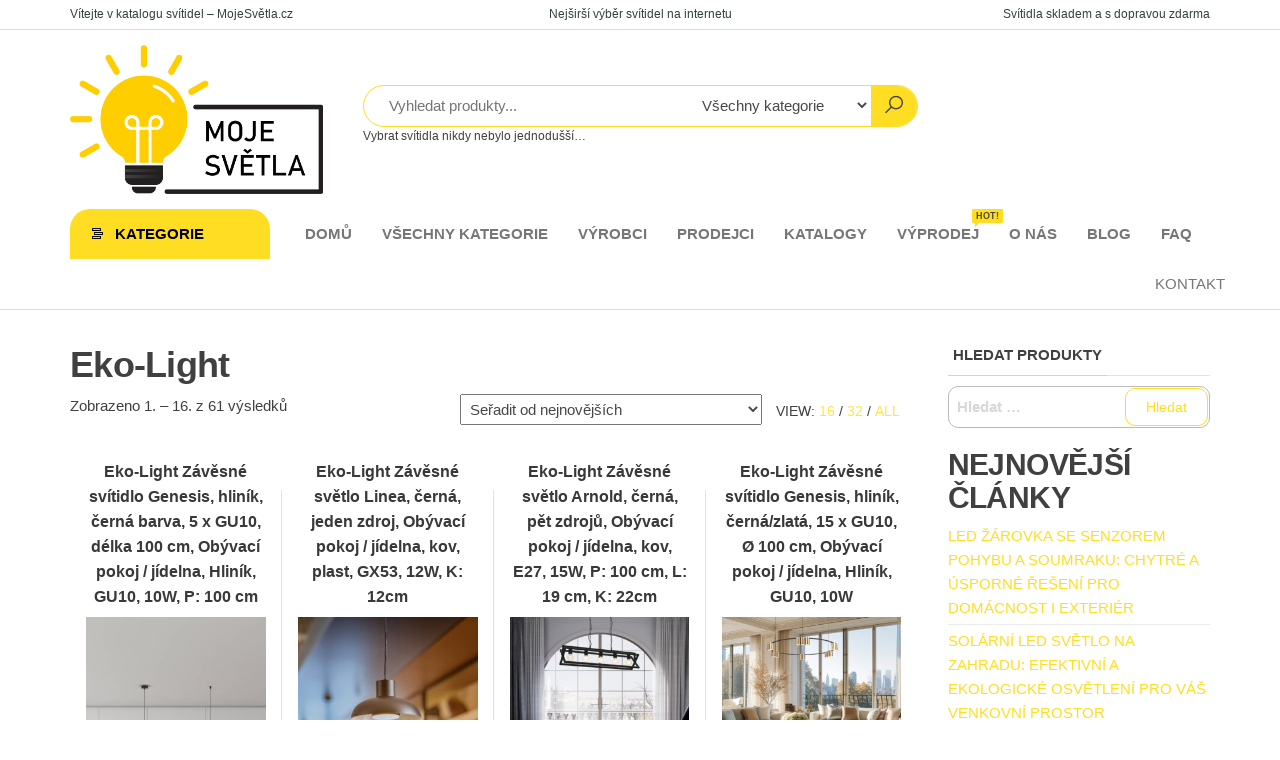

--- FILE ---
content_type: text/html; charset=UTF-8
request_url: https://mojesvetla.cz/vyrobce/eko-light/
body_size: 24661
content:
<!DOCTYPE html>
<html lang="cs" prefix="og: https://ogp.me/ns#">
<head>
<meta charset="UTF-8">
<meta name="viewport" content="width=device-width, initial-scale=1">
<link rel="profile" href="http://gmpg.org/xfn/11">
<title>Eko-Light - Katalog svítidel - Moje světla</title>
<meta name="robots" content="follow, index, max-image-preview:standard"/>
<link rel="canonical" href="https://mojesvetla.cz/vyrobce/eko-light/"/>
<link rel="next" href="https://mojesvetla.cz/vyrobce/eko-light/page/2/"/>
<meta property="og:locale" content="cs_CZ"/>
<meta property="og:type" content="article"/>
<meta property="og:title" content="Eko-Light - Katalog svítidel - Moje světla"/>
<meta property="og:url" content="https://mojesvetla.cz/vyrobce/eko-light/"/>
<meta property="og:site_name" content="Katalog svítidel - Moje světla"/>
<meta name="twitter:card" content="summary_large_image"/>
<meta name="twitter:title" content="Eko-Light - Katalog svítidel - Moje světla"/>
<meta name="twitter:label1" content="Produkty"/>
<meta name="twitter:data1" content="61"/>
<script type="application/ld+json" class="rank-math-schema-pro">{"@context":"https://schema.org","@graph":[{"@type":"Organization","@id":"https://mojesvetla.cz/#organization","name":"Moje sv\u011btla","url":"https://mojesvetla.cz","logo":{"@type":"ImageObject","@id":"https://mojesvetla.cz/#logo","url":"https://mojesvetla.cz/wp-content/uploads/2022/04/cropped-Logo.png","contentUrl":"https://mojesvetla.cz/wp-content/uploads/2022/04/cropped-Logo.png","caption":"Katalog sv\u00edtidel - Moje sv\u011btla","inLanguage":"cs","width":"888","height":"522"}},{"@type":"WebSite","@id":"https://mojesvetla.cz/#website","url":"https://mojesvetla.cz","name":"Katalog sv\u00edtidel - Moje sv\u011btla","publisher":{"@id":"https://mojesvetla.cz/#organization"},"inLanguage":"cs"},{"@type":"CollectionPage","@id":"https://mojesvetla.cz/vyrobce/eko-light/#webpage","url":"https://mojesvetla.cz/vyrobce/eko-light/","name":"Eko-Light - Katalog sv\u00edtidel - Moje sv\u011btla","isPartOf":{"@id":"https://mojesvetla.cz/#website"},"inLanguage":"cs"},{"@context":"https://schema.org/","@type":"ItemList","itemListElement":[{"@type":"ListItem","position":"1","item":{"@type":"Product","name":"Ak\u010dn\u00ed \ud83d\udca1 Eko-Light Z\u00e1v\u011bsn\u00e9 sv\u00edtidlo Genesis, hlin\u00edk, \u010dern\u00e1 barva, 5 x GU10, d\u00e9lka 100 cm, Ob\u00fdvac\u00ed pokoj / j\u00eddelna, Hlin\u00edk, GU10, 10W, P: 100 cm Katalog sv\u00edtidel - Moje sv\u011btla","url":"https://mojesvetla.cz/produkt/eko-light-zavesne-svitidlo-genesis-hlinik-cerna-barva-5-x-gu10-delka-100-cm-obyvaci-pokoj-jidelna-hlinik-gu10-10w-p-100-cm/","image":[{"@type":"ImageObject","url":"https://mojesvetla.cz/wp-content/uploads/2024/09/Eko-Light-Zavesne-svitidlo-Genesis-hlinik-cerna-barva-5-x-GU10-delka-100-cm-Obyvaci-pokoj-jidelna-Hlinik-GU10-10W-P-100-cm.jpg","height":"1600","width":"1600"},{"@type":"ImageObject","url":"https://mojesvetla.cz/wp-content/uploads/2024/09/Eko-Light-Zavesne-svitidlo-Genesis-hlinik-cerna-barva-5-x-GU10-delka-100-cm-Obyvaci-pokoj-jidelna-Hlinik-GU10-10W-P-100-cm-1.jpg","height":"1600","width":"1600"}],"offers":{"@type":"Offer","price":"3699","priceCurrency":"CZK","priceValidUntil":"2026-12-31","availability":"https://schema.org/InStock","itemCondition":"NewCondition","url":"https://mojesvetla.cz/produkt/eko-light-zavesne-svitidlo-genesis-hlinik-cerna-barva-5-x-gu10-delka-100-cm-obyvaci-pokoj-jidelna-hlinik-gu10-10w-p-100-cm/","seller":{"@type":"Organization","@id":"https://mojesvetla.cz/","name":"Katalog sv\u00edtidel - Moje sv\u011btla","url":"https://mojesvetla.cz","logo":"https://mojesvetla.cz/wp-content/uploads/2022/04/cropped-Logo.png"}}}},{"@type":"ListItem","position":"2","item":{"@type":"Product","name":"Ak\u010dn\u00ed \ud83d\udca1 Eko-Light Z\u00e1v\u011bsn\u00e9 sv\u011btlo Linea, \u010dern\u00e1, jeden zdroj, Ob\u00fdvac\u00ed pokoj / j\u00eddelna, kov, plast, GX53, 12W, K: 12cm Katalog sv\u00edtidel - Moje sv\u011btla","url":"https://mojesvetla.cz/produkt/eko-light-zavesne-svetlo-linea-cerna-jeden-zdroj-obyvaci-pokoj-jidelna-kov-plast-gx53-12w-k-12cm/","image":[{"@type":"ImageObject","url":"https://mojesvetla.cz/wp-content/uploads/2024/08/Eko-Light-Zavesne-svetlo-Linea-cerna-jeden-zdroj-Obyvaci-pokoj-jidelna-kov-plast-GX53-12W-K-12cm.jpg","height":"1600","width":"1600"},{"@type":"ImageObject","url":"https://mojesvetla.cz/wp-content/uploads/2024/08/Eko-Light-Zavesne-svetlo-Linea-cerna-jeden-zdroj-Obyvaci-pokoj-jidelna-kov-plast-GX53-12W-K-12cm-1.jpg","height":"1600","width":"1600"}],"offers":{"@type":"Offer","price":"1749","priceCurrency":"CZK","priceValidUntil":"2026-12-31","availability":"https://schema.org/InStock","itemCondition":"NewCondition","url":"https://mojesvetla.cz/produkt/eko-light-zavesne-svetlo-linea-cerna-jeden-zdroj-obyvaci-pokoj-jidelna-kov-plast-gx53-12w-k-12cm/","seller":{"@type":"Organization","@id":"https://mojesvetla.cz/","name":"Katalog sv\u00edtidel - Moje sv\u011btla","url":"https://mojesvetla.cz","logo":"https://mojesvetla.cz/wp-content/uploads/2022/04/cropped-Logo.png"}}}},{"@type":"ListItem","position":"3","item":{"@type":"Product","name":"Ak\u010dn\u00ed \ud83d\udca1 Eko-Light Z\u00e1v\u011bsn\u00e9 sv\u011btlo Arnold, \u010dern\u00e1, p\u011bt zdroj\u016f, Ob\u00fdvac\u00ed pokoj / j\u00eddelna, kov, E27, 15W, P: 100 cm, L: 19 cm, K: 22cm Katalog sv\u00edtidel - Moje sv\u011btla","url":"https://mojesvetla.cz/produkt/eko-light-zavesne-svetlo-arnold-cerna-pet-zdroju-obyvaci-pokoj-jidelna-kov-e27-15w-p-100-cm-l-19-cm-k-22cm/","image":[{"@type":"ImageObject","url":"https://mojesvetla.cz/wp-content/uploads/2024/08/Eko-Light-Zavesne-svetlo-Arnold-cerna-pet-zdroju-Obyvaci-pokoj-jidelna-kov-E27-15W-P-100-cm-L-19-cm-K-22cm.jpg","height":"1600","width":"1600"},{"@type":"ImageObject","url":"https://mojesvetla.cz/wp-content/uploads/2024/08/Eko-Light-Zavesne-svetlo-Arnold-cerna-pet-zdroju-Obyvaci-pokoj-jidelna-kov-E27-15W-P-100-cm-L-19-cm-K-22cm-1.jpg","height":"1600","width":"1600"},{"@type":"ImageObject","url":"https://mojesvetla.cz/wp-content/uploads/2024/08/Eko-Light-Zavesne-svetlo-Arnold-cerna-pet-zdroju-Obyvaci-pokoj-jidelna-kov-E27-15W-P-100-cm-L-19-cm-K-22cm-2.jpg","height":"1600","width":"1600"},{"@type":"ImageObject","url":"https://mojesvetla.cz/wp-content/uploads/2024/08/Eko-Light-Zavesne-svetlo-Arnold-cerna-pet-zdroju-Obyvaci-pokoj-jidelna-kov-E27-15W-P-100-cm-L-19-cm-K-22cm-3.jpg","height":"1600","width":"1600"},{"@type":"ImageObject","url":"https://mojesvetla.cz/wp-content/uploads/2024/08/Eko-Light-Zavesne-svetlo-Arnold-cerna-pet-zdroju-Obyvaci-pokoj-jidelna-kov-E27-15W-P-100-cm-L-19-cm-K-22cm-4.jpg","height":"1600","width":"1600"}],"offers":{"@type":"Offer","price":"6899","priceCurrency":"CZK","priceValidUntil":"2026-12-31","availability":"https://schema.org/InStock","itemCondition":"NewCondition","url":"https://mojesvetla.cz/produkt/eko-light-zavesne-svetlo-arnold-cerna-pet-zdroju-obyvaci-pokoj-jidelna-kov-e27-15w-p-100-cm-l-19-cm-k-22cm/","seller":{"@type":"Organization","@id":"https://mojesvetla.cz/","name":"Katalog sv\u00edtidel - Moje sv\u011btla","url":"https://mojesvetla.cz","logo":"https://mojesvetla.cz/wp-content/uploads/2022/04/cropped-Logo.png"}}}},{"@type":"ListItem","position":"4","item":{"@type":"Product","name":"Ak\u010dn\u00ed \ud83d\udca1 Eko-Light Z\u00e1v\u011bsn\u00e9 sv\u00edtidlo Genesis, hlin\u00edk, \u010dern\u00e1/zlat\u00e1, 15 x GU10, \u00d8 100 cm, Ob\u00fdvac\u00ed pokoj / j\u00eddelna, Hlin\u00edk, GU10, 10W Katalog sv\u00edtidel - Moje sv\u011btla","url":"https://mojesvetla.cz/produkt/eko-light-zavesne-svitidlo-genesis-hlinik-cerna-zlata-15-x-gu10-o-100-cm-obyvaci-pokoj-jidelna-hlinik-gu10-10w/","image":[{"@type":"ImageObject","url":"https://mojesvetla.cz/wp-content/uploads/2024/09/Eko-Light-Zavesne-svitidlo-Genesis-hlinik-cernazlata-15-x-GU10-O-100-cm-Obyvaci-pokoj-jidelna-Hlinik-GU10-10W.jpg","height":"1600","width":"1600"},{"@type":"ImageObject","url":"https://mojesvetla.cz/wp-content/uploads/2024/09/Eko-Light-Zavesne-svitidlo-Genesis-hlinik-cernazlata-15-x-GU10-O-100-cm-Obyvaci-pokoj-jidelna-Hlinik-GU10-10W-1.jpg","height":"1600","width":"1600"},{"@type":"ImageObject","url":"https://mojesvetla.cz/wp-content/uploads/2024/09/Eko-Light-Zavesne-svitidlo-Genesis-hlinik-cernazlata-15-x-GU10-O-100-cm-Obyvaci-pokoj-jidelna-Hlinik-GU10-10W-2.jpg","height":"1600","width":"1600"}],"offers":{"@type":"Offer","price":"9899","priceCurrency":"CZK","priceValidUntil":"2026-12-31","availability":"https://schema.org/InStock","itemCondition":"NewCondition","url":"https://mojesvetla.cz/produkt/eko-light-zavesne-svitidlo-genesis-hlinik-cerna-zlata-15-x-gu10-o-100-cm-obyvaci-pokoj-jidelna-hlinik-gu10-10w/","seller":{"@type":"Organization","@id":"https://mojesvetla.cz/","name":"Katalog sv\u00edtidel - Moje sv\u011btla","url":"https://mojesvetla.cz","logo":"https://mojesvetla.cz/wp-content/uploads/2022/04/cropped-Logo.png"}}}},{"@type":"ListItem","position":"5","item":{"@type":"Product","name":"Ak\u010dn\u00ed \ud83d\udca1 Eko-Light Z\u00e1v\u011bsn\u00e1 lampa Genesis, hlin\u00edkov\u00e1 \u010dern\u00e1/zlat\u00e1, 5 x GU10, d\u00e9lka 100 cm, Ob\u00fdvac\u00ed pokoj / j\u00eddelna, Hlin\u00edk, GU10, 10W, P: 100 cm Katalog sv\u00edtidel - Moje sv\u011btla","url":"https://mojesvetla.cz/produkt/eko-light-zavesna-lampa-genesis-hlinikova-cerna-zlata-5-x-gu10-delka-100-cm-obyvaci-pokoj-jidelna-hlinik-gu10-10w-p-100-cm/","image":[{"@type":"ImageObject","url":"https://mojesvetla.cz/wp-content/uploads/2024/09/Eko-Light-Zavesna-lampa-Genesis-hlinikova-cernazlata-5-x-GU10-delka-100-cm-Obyvaci-pokoj-jidelna-Hlinik-GU10-10W-P-100-cm.jpg","height":"1600","width":"1600"},{"@type":"ImageObject","url":"https://mojesvetla.cz/wp-content/uploads/2024/09/Eko-Light-Zavesna-lampa-Genesis-hlinikova-cernazlata-5-x-GU10-delka-100-cm-Obyvaci-pokoj-jidelna-Hlinik-GU10-10W-P-100-cm-1.jpg","height":"1600","width":"1600"},{"@type":"ImageObject","url":"https://mojesvetla.cz/wp-content/uploads/2024/09/Eko-Light-Zavesna-lampa-Genesis-hlinikova-cernazlata-5-x-GU10-delka-100-cm-Obyvaci-pokoj-jidelna-Hlinik-GU10-10W-P-100-cm-2.jpg","height":"1600","width":"1600"},{"@type":"ImageObject","url":"https://mojesvetla.cz/wp-content/uploads/2024/09/Eko-Light-Zavesna-lampa-Genesis-hlinikova-cernazlata-5-x-GU10-delka-100-cm-Obyvaci-pokoj-jidelna-Hlinik-GU10-10W-P-100-cm-3.jpg","height":"1600","width":"1600"}],"offers":{"@type":"Offer","price":"4199","priceCurrency":"CZK","priceValidUntil":"2026-12-31","availability":"https://schema.org/InStock","itemCondition":"NewCondition","url":"https://mojesvetla.cz/produkt/eko-light-zavesna-lampa-genesis-hlinikova-cerna-zlata-5-x-gu10-delka-100-cm-obyvaci-pokoj-jidelna-hlinik-gu10-10w-p-100-cm/","seller":{"@type":"Organization","@id":"https://mojesvetla.cz/","name":"Katalog sv\u00edtidel - Moje sv\u011btla","url":"https://mojesvetla.cz","logo":"https://mojesvetla.cz/wp-content/uploads/2022/04/cropped-Logo.png"}}}},{"@type":"ListItem","position":"6","item":{"@type":"Product","name":"Ak\u010dn\u00ed \ud83d\udca1 Eko-Light Z\u00e1v\u011bsn\u00e9 sv\u011btlo Lungo, \u010dern\u00e1, d\u00e9lka 124 cm, Ob\u00fdvac\u00ed pokoj / j\u00eddelna, kov, plast, G13, 18W, P: 124 cm, L: 6.5 cm, K: 5.5cm Katalog sv\u00edtidel - Moje sv\u011btla","url":"https://mojesvetla.cz/produkt/eko-light-zavesne-svetlo-lungo-cerna-delka-124-cm-obyvaci-pokoj-jidelna-kov-plast-g13-18w-p-124-cm-l-6-5-cm-k-5-5cm/","image":[{"@type":"ImageObject","url":"https://mojesvetla.cz/wp-content/uploads/2024/08/Eko-Light-Zavesne-svetlo-Lungo-cerna-delka-124-cm-Obyvaci-pokoj-jidelna-kov-plast-G13-18W-P-124-cm-L-6.5-cm-K-5.5cm.jpg","height":"1600","width":"1600"},{"@type":"ImageObject","url":"https://mojesvetla.cz/wp-content/uploads/2024/08/Eko-Light-Zavesne-svetlo-Lungo-cerna-delka-124-cm-Obyvaci-pokoj-jidelna-kov-plast-G13-18W-P-124-cm-L-6.5-cm-K-5.5cm-1.jpg","height":"1600","width":"1600"},{"@type":"ImageObject","url":"https://mojesvetla.cz/wp-content/uploads/2024/08/Eko-Light-Zavesne-svetlo-Lungo-cerna-delka-124-cm-Obyvaci-pokoj-jidelna-kov-plast-G13-18W-P-124-cm-L-6.5-cm-K-5.5cm-2.jpg","height":"1600","width":"1600"},{"@type":"ImageObject","url":"https://mojesvetla.cz/wp-content/uploads/2024/08/Eko-Light-Zavesne-svetlo-Lungo-cerna-delka-124-cm-Obyvaci-pokoj-jidelna-kov-plast-G13-18W-P-124-cm-L-6.5-cm-K-5.5cm-3.jpg","height":"1600","width":"1600"},{"@type":"ImageObject","url":"https://mojesvetla.cz/wp-content/uploads/2024/08/Eko-Light-Zavesne-svetlo-Lungo-cerna-delka-124-cm-Obyvaci-pokoj-jidelna-kov-plast-G13-18W-P-124-cm-L-6.5-cm-K-5.5cm-4.jpg","height":"1600","width":"1600"}],"offers":{"@type":"Offer","price":"3699","priceCurrency":"CZK","priceValidUntil":"2026-12-31","availability":"https://schema.org/InStock","itemCondition":"NewCondition","url":"https://mojesvetla.cz/produkt/eko-light-zavesne-svetlo-lungo-cerna-delka-124-cm-obyvaci-pokoj-jidelna-kov-plast-g13-18w-p-124-cm-l-6-5-cm-k-5-5cm/","seller":{"@type":"Organization","@id":"https://mojesvetla.cz/","name":"Katalog sv\u00edtidel - Moje sv\u011btla","url":"https://mojesvetla.cz","logo":"https://mojesvetla.cz/wp-content/uploads/2022/04/cropped-Logo.png"}}}},{"@type":"ListItem","position":"7","item":{"@type":"Product","name":"Ak\u010dn\u00ed \ud83d\udca1 Eko-Light Z\u00e1v\u011bsn\u00e9 sv\u011btlo Sirio, pohybliv\u00e9 bodovky, 4 zdroje, Ob\u00fdvac\u00ed pokoj / j\u00eddelna, sklo, kov, G9, 7W, P: 64 cm, L: 10 cm, K: 13cm Katalog sv\u00edtidel - Moje sv\u011btla","url":"https://mojesvetla.cz/produkt/eko-light-zavesne-svetlo-sirio-pohyblive-bodovky-4-zdroje-obyvaci-pokoj-jidelna-sklo-kov-g9-7w-p-64-cm-l-10-cm-k-13cm/","image":[{"@type":"ImageObject","url":"https://mojesvetla.cz/wp-content/uploads/2024/08/Eko-Light-Zavesne-svetlo-Sirio-pohyblive-bodovky-4-zdroje-Obyvaci-pokoj-jidelna-sklo-kov-G9-7W-P-64-cm-L-10-cm-K-13cm.jpg","height":"1600","width":"1600"},{"@type":"ImageObject","url":"https://mojesvetla.cz/wp-content/uploads/2024/08/Eko-Light-Zavesne-svetlo-Sirio-pohyblive-bodovky-4-zdroje-Obyvaci-pokoj-jidelna-sklo-kov-G9-7W-P-64-cm-L-10-cm-K-13cm-1.jpg","height":"1600","width":"1600"},{"@type":"ImageObject","url":"https://mojesvetla.cz/wp-content/uploads/2024/08/Eko-Light-Zavesne-svetlo-Sirio-pohyblive-bodovky-4-zdroje-Obyvaci-pokoj-jidelna-sklo-kov-G9-7W-P-64-cm-L-10-cm-K-13cm-2.jpg","height":"1600","width":"1600"},{"@type":"ImageObject","url":"https://mojesvetla.cz/wp-content/uploads/2024/08/Eko-Light-Zavesne-svetlo-Sirio-pohyblive-bodovky-4-zdroje-Obyvaci-pokoj-jidelna-sklo-kov-G9-7W-P-64-cm-L-10-cm-K-13cm-3.jpg","height":"1600","width":"1600"}],"offers":{"@type":"Offer","price":"3199","priceCurrency":"CZK","priceValidUntil":"2026-12-31","availability":"https://schema.org/InStock","itemCondition":"NewCondition","url":"https://mojesvetla.cz/produkt/eko-light-zavesne-svetlo-sirio-pohyblive-bodovky-4-zdroje-obyvaci-pokoj-jidelna-sklo-kov-g9-7w-p-64-cm-l-10-cm-k-13cm/","seller":{"@type":"Organization","@id":"https://mojesvetla.cz/","name":"Katalog sv\u00edtidel - Moje sv\u011btla","url":"https://mojesvetla.cz","logo":"https://mojesvetla.cz/wp-content/uploads/2022/04/cropped-Logo.png"}}}},{"@type":"ListItem","position":"8","item":{"@type":"Product","name":"Ak\u010dn\u00ed \ud83d\udca1 Eko-Light Stropn\u00ed sv\u011btlo Alexander, hranat\u00e9, p\u011bt zdroj\u016f, Ob\u00fdvac\u00ed pokoj / j\u00eddelna, kov, plast, GX53, 12W, P: 102 cm, L: 9 cm, K: 5cm Katalog sv\u00edtidel - Moje sv\u011btla","url":"https://mojesvetla.cz/produkt/eko-light-stropni-svetlo-alexander-hranate-pet-zdroju-obyvaci-pokoj-jidelna-kov-plast-gx53-12w-p-102-cm-l-9-cm-k-5cm/","image":[{"@type":"ImageObject","url":"https://mojesvetla.cz/wp-content/uploads/2024/08/Eko-Light-Stropni-svetlo-Alexander-hranate-pet-zdroju-Obyvaci-pokoj-jidelna-kov-plast-GX53-12W-P-102-cm-L-9-cm-K-5cm.jpg","height":"1600","width":"1600"},{"@type":"ImageObject","url":"https://mojesvetla.cz/wp-content/uploads/2024/08/Eko-Light-Stropni-svetlo-Alexander-hranate-pet-zdroju-Obyvaci-pokoj-jidelna-kov-plast-GX53-12W-P-102-cm-L-9-cm-K-5cm-1.jpg","height":"1600","width":"1600"},{"@type":"ImageObject","url":"https://mojesvetla.cz/wp-content/uploads/2024/08/Eko-Light-Stropni-svetlo-Alexander-hranate-pet-zdroju-Obyvaci-pokoj-jidelna-kov-plast-GX53-12W-P-102-cm-L-9-cm-K-5cm-2.jpg","height":"1600","width":"1600"},{"@type":"ImageObject","url":"https://mojesvetla.cz/wp-content/uploads/2024/08/Eko-Light-Stropni-svetlo-Alexander-hranate-pet-zdroju-Obyvaci-pokoj-jidelna-kov-plast-GX53-12W-P-102-cm-L-9-cm-K-5cm-3.jpg","height":"1600","width":"1600"},{"@type":"ImageObject","url":"https://mojesvetla.cz/wp-content/uploads/2024/08/Eko-Light-Stropni-svetlo-Alexander-hranate-pet-zdroju-Obyvaci-pokoj-jidelna-kov-plast-GX53-12W-P-102-cm-L-9-cm-K-5cm-4.jpg","height":"1600","width":"1600"}],"offers":{"@type":"Offer","price":"4699","priceCurrency":"CZK","priceValidUntil":"2026-12-31","availability":"https://schema.org/InStock","itemCondition":"NewCondition","url":"https://mojesvetla.cz/produkt/eko-light-stropni-svetlo-alexander-hranate-pet-zdroju-obyvaci-pokoj-jidelna-kov-plast-gx53-12w-p-102-cm-l-9-cm-k-5cm/","seller":{"@type":"Organization","@id":"https://mojesvetla.cz/","name":"Katalog sv\u00edtidel - Moje sv\u011btla","url":"https://mojesvetla.cz","logo":"https://mojesvetla.cz/wp-content/uploads/2022/04/cropped-Logo.png"}}}},{"@type":"ListItem","position":"9","item":{"@type":"Product","name":"Ak\u010dn\u00ed \ud83d\udca1 Eko-Light N\u00e1st\u011bnn\u00e9 sv\u011btlo Sobresa s m\u0159\u00ed\u017eov\u00fdm st\u00ednidlem, Ob\u00fdvac\u00ed pokoj / j\u00eddelna, kov, d\u0159evo, E27, 15W, L: 12 cm, K: 23cm Katalog sv\u00edtidel - Moje sv\u011btla","url":"https://mojesvetla.cz/produkt/eko-light-nastenne-svetlo-sobresa-s-mrizovym-stinidlem-obyvaci-pokoj-jidelna-kov-drevo-e27-15w-l-12-cm-k-23cm/","image":[{"@type":"ImageObject","url":"https://mojesvetla.cz/wp-content/uploads/2024/08/Eko-Light-Nastenne-svetlo-Sobresa-s-mrizovym-stinidlem-Obyvaci-pokoj-jidelna-kov-drevo-E27-15W-L-12-cm-K-23cm.jpg","height":"1600","width":"1600"},{"@type":"ImageObject","url":"https://mojesvetla.cz/wp-content/uploads/2024/08/Eko-Light-Nastenne-svetlo-Sobresa-s-mrizovym-stinidlem-Obyvaci-pokoj-jidelna-kov-drevo-E27-15W-L-12-cm-K-23cm-1.jpg","height":"1600","width":"1600"},{"@type":"ImageObject","url":"https://mojesvetla.cz/wp-content/uploads/2024/08/Eko-Light-Nastenne-svetlo-Sobresa-s-mrizovym-stinidlem-Obyvaci-pokoj-jidelna-kov-drevo-E27-15W-L-12-cm-K-23cm-2.jpg","height":"1600","width":"1600"},{"@type":"ImageObject","url":"https://mojesvetla.cz/wp-content/uploads/2024/08/Eko-Light-Nastenne-svetlo-Sobresa-s-mrizovym-stinidlem-Obyvaci-pokoj-jidelna-kov-drevo-E27-15W-L-12-cm-K-23cm-3.jpg","height":"1600","width":"1600"},{"@type":"ImageObject","url":"https://mojesvetla.cz/wp-content/uploads/2024/08/Eko-Light-Nastenne-svetlo-Sobresa-s-mrizovym-stinidlem-Obyvaci-pokoj-jidelna-kov-drevo-E27-15W-L-12-cm-K-23cm-4.jpg","height":"1600","width":"1600"}],"offers":{"@type":"Offer","price":"1749","priceCurrency":"CZK","priceValidUntil":"2026-12-31","availability":"https://schema.org/InStock","itemCondition":"NewCondition","url":"https://mojesvetla.cz/produkt/eko-light-nastenne-svetlo-sobresa-s-mrizovym-stinidlem-obyvaci-pokoj-jidelna-kov-drevo-e27-15w-l-12-cm-k-23cm/","seller":{"@type":"Organization","@id":"https://mojesvetla.cz/","name":"Katalog sv\u00edtidel - Moje sv\u011btla","url":"https://mojesvetla.cz","logo":"https://mojesvetla.cz/wp-content/uploads/2022/04/cropped-Logo.png"}}}},{"@type":"ListItem","position":"10","item":{"@type":"Product","name":"Ak\u010dn\u00ed \ud83d\udca1 Eko-Light Z\u00e1v\u011bsn\u00e9 sv\u011btlo Sombra, jantar, 1 zdroj, Ob\u00fdvac\u00ed pokoj / j\u00eddelna, sklo, kov, E27, 15W, P: 16 cm, L: 14 cm Katalog sv\u00edtidel - Moje sv\u011btla","url":"https://mojesvetla.cz/produkt/eko-light-zavesne-svetlo-sombra-jantar-1-zdroj-obyvaci-pokoj-jidelna-sklo-kov-e27-15w-p-16-cm-l-14-cm/","image":[{"@type":"ImageObject","url":"https://mojesvetla.cz/wp-content/uploads/2024/08/Eko-Light-Zavesne-svetlo-Sombra-jantar-1-zdroj-Obyvaci-pokoj-jidelna-sklo-kov-E27-15W-P-16-cm-L-14-cm.jpg","height":"1600","width":"1600"},{"@type":"ImageObject","url":"https://mojesvetla.cz/wp-content/uploads/2024/08/Eko-Light-Zavesne-svetlo-Sombra-jantar-1-zdroj-Obyvaci-pokoj-jidelna-sklo-kov-E27-15W-P-16-cm-L-14-cm-1.jpg","height":"1600","width":"1600"},{"@type":"ImageObject","url":"https://mojesvetla.cz/wp-content/uploads/2024/08/Eko-Light-Zavesne-svetlo-Sombra-jantar-1-zdroj-Obyvaci-pokoj-jidelna-sklo-kov-E27-15W-P-16-cm-L-14-cm-2.jpg","height":"1600","width":"1600"},{"@type":"ImageObject","url":"https://mojesvetla.cz/wp-content/uploads/2024/08/Eko-Light-Zavesne-svetlo-Sombra-jantar-1-zdroj-Obyvaci-pokoj-jidelna-sklo-kov-E27-15W-P-16-cm-L-14-cm-3.jpg","height":"1600","width":"1600"},{"@type":"ImageObject","url":"https://mojesvetla.cz/wp-content/uploads/2024/08/Eko-Light-Zavesne-svetlo-Sombra-jantar-1-zdroj-Obyvaci-pokoj-jidelna-sklo-kov-E27-15W-P-16-cm-L-14-cm-4.jpg","height":"1600","width":"1600"}],"offers":{"@type":"Offer","price":"1249","priceCurrency":"CZK","priceValidUntil":"2026-12-31","availability":"https://schema.org/InStock","itemCondition":"NewCondition","url":"https://mojesvetla.cz/produkt/eko-light-zavesne-svetlo-sombra-jantar-1-zdroj-obyvaci-pokoj-jidelna-sklo-kov-e27-15w-p-16-cm-l-14-cm/","seller":{"@type":"Organization","@id":"https://mojesvetla.cz/","name":"Katalog sv\u00edtidel - Moje sv\u011btla","url":"https://mojesvetla.cz","logo":"https://mojesvetla.cz/wp-content/uploads/2022/04/cropped-Logo.png"}}}},{"@type":"ListItem","position":"11","item":{"@type":"Product","name":"Ak\u010dn\u00ed \ud83d\udca1 Eko-Light N\u00e1st\u011bnn\u00e9 sv\u011btlo Arnold, \u010dern\u00e1, Chodba, kov, E27, 15W, L: 19 cm, K: 36cm Katalog sv\u00edtidel - Moje sv\u011btla","url":"https://mojesvetla.cz/produkt/eko-light-nastenne-svetlo-arnold-cerna-chodba-kov-e27-15w-l-19-cm-k-36cm/","image":[{"@type":"ImageObject","url":"https://mojesvetla.cz/wp-content/uploads/2024/08/Eko-Light-Nastenne-svetlo-Arnold-cerna-Chodba-kov-E27-15W-L-19-cm-K-36cm.jpg","height":"1600","width":"1600"},{"@type":"ImageObject","url":"https://mojesvetla.cz/wp-content/uploads/2024/08/Eko-Light-Nastenne-svetlo-Arnold-cerna-Chodba-kov-E27-15W-L-19-cm-K-36cm-1.jpg","height":"1600","width":"1600"},{"@type":"ImageObject","url":"https://mojesvetla.cz/wp-content/uploads/2024/08/Eko-Light-Nastenne-svetlo-Arnold-cerna-Chodba-kov-E27-15W-L-19-cm-K-36cm-2.jpg","height":"1600","width":"1600"},{"@type":"ImageObject","url":"https://mojesvetla.cz/wp-content/uploads/2024/08/Eko-Light-Nastenne-svetlo-Arnold-cerna-Chodba-kov-E27-15W-L-19-cm-K-36cm-3.jpg","height":"1600","width":"1600"},{"@type":"ImageObject","url":"https://mojesvetla.cz/wp-content/uploads/2024/08/Eko-Light-Nastenne-svetlo-Arnold-cerna-Chodba-kov-E27-15W-L-19-cm-K-36cm-4.jpg","height":"1600","width":"1600"}],"offers":{"@type":"Offer","price":"2199","priceCurrency":"CZK","priceValidUntil":"2026-12-31","availability":"https://schema.org/InStock","itemCondition":"NewCondition","url":"https://mojesvetla.cz/produkt/eko-light-nastenne-svetlo-arnold-cerna-chodba-kov-e27-15w-l-19-cm-k-36cm/","seller":{"@type":"Organization","@id":"https://mojesvetla.cz/","name":"Katalog sv\u00edtidel - Moje sv\u011btla","url":"https://mojesvetla.cz","logo":"https://mojesvetla.cz/wp-content/uploads/2022/04/cropped-Logo.png"}}}},{"@type":"ListItem","position":"12","item":{"@type":"Product","name":"Ak\u010dn\u00ed \ud83d\udca1 Eko-Light Stropn\u00ed sv\u011btlo Lungo, \u010dern\u00e1, d\u00e9lka 64 cm, Ob\u00fdvac\u00ed pokoj / j\u00eddelna, kov, plast, G13, 9W, P: 64 cm, L: 6.5 cm, K: 5.5cm Katalog sv\u00edtidel - Moje sv\u011btla","url":"https://mojesvetla.cz/produkt/eko-light-stropni-svetlo-lungo-cerna-delka-64-cm-obyvaci-pokoj-jidelna-kov-plast-g13-9w-p-64-cm-l-6-5-cm-k-5-5cm/","image":[{"@type":"ImageObject","url":"https://mojesvetla.cz/wp-content/uploads/2024/08/Eko-Light-Stropni-svetlo-Lungo-cerna-delka-64-cm-Obyvaci-pokoj-jidelna-kov-plast-G13-9W-P-64-cm-L-6.5-cm-K-5.5cm.jpg","height":"1600","width":"1600"},{"@type":"ImageObject","url":"https://mojesvetla.cz/wp-content/uploads/2024/08/Eko-Light-Stropni-svetlo-Lungo-cerna-delka-64-cm-Obyvaci-pokoj-jidelna-kov-plast-G13-9W-P-64-cm-L-6.5-cm-K-5.5cm-1.jpg","height":"1600","width":"1600"},{"@type":"ImageObject","url":"https://mojesvetla.cz/wp-content/uploads/2024/08/Eko-Light-Stropni-svetlo-Lungo-cerna-delka-64-cm-Obyvaci-pokoj-jidelna-kov-plast-G13-9W-P-64-cm-L-6.5-cm-K-5.5cm-2.jpg","height":"1600","width":"1600"},{"@type":"ImageObject","url":"https://mojesvetla.cz/wp-content/uploads/2024/08/Eko-Light-Stropni-svetlo-Lungo-cerna-delka-64-cm-Obyvaci-pokoj-jidelna-kov-plast-G13-9W-P-64-cm-L-6.5-cm-K-5.5cm-3.jpg","height":"1600","width":"1600"},{"@type":"ImageObject","url":"https://mojesvetla.cz/wp-content/uploads/2024/08/Eko-Light-Stropni-svetlo-Lungo-cerna-delka-64-cm-Obyvaci-pokoj-jidelna-kov-plast-G13-9W-P-64-cm-L-6.5-cm-K-5.5cm-4.jpg","height":"1600","width":"1600"}],"offers":{"@type":"Offer","price":"3449","priceCurrency":"CZK","priceValidUntil":"2026-12-31","availability":"https://schema.org/InStock","itemCondition":"NewCondition","url":"https://mojesvetla.cz/produkt/eko-light-stropni-svetlo-lungo-cerna-delka-64-cm-obyvaci-pokoj-jidelna-kov-plast-g13-9w-p-64-cm-l-6-5-cm-k-5-5cm/","seller":{"@type":"Organization","@id":"https://mojesvetla.cz/","name":"Katalog sv\u00edtidel - Moje sv\u011btla","url":"https://mojesvetla.cz","logo":"https://mojesvetla.cz/wp-content/uploads/2022/04/cropped-Logo.png"}}}},{"@type":"ListItem","position":"13","item":{"@type":"Product","name":"Ak\u010dn\u00ed \ud83d\udca1 Eko-Light Z\u00e1v\u011bsn\u00e9 sv\u011btlo Sombra, \u0161ed\u00e1, t\u0159i zdroje, podlouhl\u00e9, Ob\u00fdvac\u00ed pokoj / j\u00eddelna, sklo, kov, E27, 15W, P: 60 cm, L: 14 cm Katalog sv\u00edtidel - Moje sv\u011btla","url":"https://mojesvetla.cz/produkt/eko-light-zavesne-svetlo-sombra-seda-tri-zdroje-podlouhle-obyvaci-pokoj-jidelna-sklo-kov-e27-15w-p-60-cm-l-14-cm/","image":[{"@type":"ImageObject","url":"https://mojesvetla.cz/wp-content/uploads/2024/08/Eko-Light-Zavesne-svetlo-Sombra-seda-tri-zdroje-podlouhle-Obyvaci-pokoj-jidelna-sklo-kov-E27-15W-P-60-cm-L-14-cm.jpg","height":"1600","width":"1600"},{"@type":"ImageObject","url":"https://mojesvetla.cz/wp-content/uploads/2024/08/Eko-Light-Zavesne-svetlo-Sombra-seda-tri-zdroje-podlouhle-Obyvaci-pokoj-jidelna-sklo-kov-E27-15W-P-60-cm-L-14-cm-1.jpg","height":"1600","width":"1600"},{"@type":"ImageObject","url":"https://mojesvetla.cz/wp-content/uploads/2024/08/Eko-Light-Zavesne-svetlo-Sombra-seda-tri-zdroje-podlouhle-Obyvaci-pokoj-jidelna-sklo-kov-E27-15W-P-60-cm-L-14-cm-2.jpg","height":"1600","width":"1600"},{"@type":"ImageObject","url":"https://mojesvetla.cz/wp-content/uploads/2024/08/Eko-Light-Zavesne-svetlo-Sombra-seda-tri-zdroje-podlouhle-Obyvaci-pokoj-jidelna-sklo-kov-E27-15W-P-60-cm-L-14-cm-3.jpg","height":"1600","width":"1600"},{"@type":"ImageObject","url":"https://mojesvetla.cz/wp-content/uploads/2024/08/Eko-Light-Zavesne-svetlo-Sombra-seda-tri-zdroje-podlouhle-Obyvaci-pokoj-jidelna-sklo-kov-E27-15W-P-60-cm-L-14-cm-4.jpg","height":"1600","width":"1600"}],"offers":{"@type":"Offer","price":"3099","priceCurrency":"CZK","priceValidUntil":"2026-12-31","availability":"https://schema.org/InStock","itemCondition":"NewCondition","url":"https://mojesvetla.cz/produkt/eko-light-zavesne-svetlo-sombra-seda-tri-zdroje-podlouhle-obyvaci-pokoj-jidelna-sklo-kov-e27-15w-p-60-cm-l-14-cm/","seller":{"@type":"Organization","@id":"https://mojesvetla.cz/","name":"Katalog sv\u00edtidel - Moje sv\u011btla","url":"https://mojesvetla.cz","logo":"https://mojesvetla.cz/wp-content/uploads/2022/04/cropped-Logo.png"}}}},{"@type":"ListItem","position":"14","item":{"@type":"Product","name":"Ak\u010dn\u00ed \ud83d\udca1 Eko-Light Z\u00e1v\u011bsn\u00e1 lampa Genesis, hlin\u00edk, \u010dern\u00e1, 15 x GU10, \u00d8 100 cm, Ob\u00fdvac\u00ed pokoj / j\u00eddelna, Hlin\u00edk, GU10, 10W Katalog sv\u00edtidel - Moje sv\u011btla","url":"https://mojesvetla.cz/produkt/eko-light-zavesna-lampa-genesis-hlinik-cerna-15-x-gu10-o-100-cm-obyvaci-pokoj-jidelna-hlinik-gu10-10w/","image":[{"@type":"ImageObject","url":"https://mojesvetla.cz/wp-content/uploads/2024/09/Eko-Light-Zavesna-lampa-Genesis-hlinik-cerna-15-x-GU10-O-100-cm-Obyvaci-pokoj-jidelna-Hlinik-GU10-10W.jpg","height":"1600","width":"1600"},{"@type":"ImageObject","url":"https://mojesvetla.cz/wp-content/uploads/2024/09/Eko-Light-Zavesna-lampa-Genesis-hlinik-cerna-15-x-GU10-O-100-cm-Obyvaci-pokoj-jidelna-Hlinik-GU10-10W-1.jpg","height":"1600","width":"1600"},{"@type":"ImageObject","url":"https://mojesvetla.cz/wp-content/uploads/2024/09/Eko-Light-Zavesna-lampa-Genesis-hlinik-cerna-15-x-GU10-O-100-cm-Obyvaci-pokoj-jidelna-Hlinik-GU10-10W-2.jpg","height":"1600","width":"1600"},{"@type":"ImageObject","url":"https://mojesvetla.cz/wp-content/uploads/2024/09/Eko-Light-Zavesna-lampa-Genesis-hlinik-cerna-15-x-GU10-O-100-cm-Obyvaci-pokoj-jidelna-Hlinik-GU10-10W-3.jpg","height":"1600","width":"1600"},{"@type":"ImageObject","url":"https://mojesvetla.cz/wp-content/uploads/2024/09/Eko-Light-Zavesna-lampa-Genesis-hlinik-cerna-15-x-GU10-O-100-cm-Obyvaci-pokoj-jidelna-Hlinik-GU10-10W-4.jpg","height":"1600","width":"1600"}],"offers":{"@type":"Offer","price":"8899","priceCurrency":"CZK","priceValidUntil":"2026-12-31","availability":"https://schema.org/InStock","itemCondition":"NewCondition","url":"https://mojesvetla.cz/produkt/eko-light-zavesna-lampa-genesis-hlinik-cerna-15-x-gu10-o-100-cm-obyvaci-pokoj-jidelna-hlinik-gu10-10w/","seller":{"@type":"Organization","@id":"https://mojesvetla.cz/","name":"Katalog sv\u00edtidel - Moje sv\u011btla","url":"https://mojesvetla.cz","logo":"https://mojesvetla.cz/wp-content/uploads/2022/04/cropped-Logo.png"}}}},{"@type":"ListItem","position":"15","item":{"@type":"Product","name":"Ak\u010dn\u00ed \ud83d\udca1 Eko-Light Stropn\u00ed sv\u011btlo Lungo, \u010dern\u00e1, d\u00e9lka 124 cm, Ob\u00fdvac\u00ed pokoj / j\u00eddelna, kov, plast, G13, 18W, P: 124 cm, L: 6.5 cm, K: 5.5cm Katalog sv\u00edtidel - Moje sv\u011btla","url":"https://mojesvetla.cz/produkt/eko-light-stropni-svetlo-lungo-cerna-delka-124-cm-obyvaci-pokoj-jidelna-kov-plast-g13-18w-p-124-cm-l-6-5-cm-k-5-5cm/","image":[{"@type":"ImageObject","url":"https://mojesvetla.cz/wp-content/uploads/2024/08/Eko-Light-Stropni-svetlo-Lungo-cerna-delka-124-cm-Obyvaci-pokoj-jidelna-kov-plast-G13-18W-P-124-cm-L-6.5-cm-K-5.5cm.jpg","height":"1600","width":"1600"},{"@type":"ImageObject","url":"https://mojesvetla.cz/wp-content/uploads/2024/08/Eko-Light-Stropni-svetlo-Lungo-cerna-delka-124-cm-Obyvaci-pokoj-jidelna-kov-plast-G13-18W-P-124-cm-L-6.5-cm-K-5.5cm-1.jpg","height":"1600","width":"1600"},{"@type":"ImageObject","url":"https://mojesvetla.cz/wp-content/uploads/2024/08/Eko-Light-Stropni-svetlo-Lungo-cerna-delka-124-cm-Obyvaci-pokoj-jidelna-kov-plast-G13-18W-P-124-cm-L-6.5-cm-K-5.5cm-2.jpg","height":"1600","width":"1600"},{"@type":"ImageObject","url":"https://mojesvetla.cz/wp-content/uploads/2024/08/Eko-Light-Stropni-svetlo-Lungo-cerna-delka-124-cm-Obyvaci-pokoj-jidelna-kov-plast-G13-18W-P-124-cm-L-6.5-cm-K-5.5cm-3.jpg","height":"1600","width":"1600"},{"@type":"ImageObject","url":"https://mojesvetla.cz/wp-content/uploads/2024/08/Eko-Light-Stropni-svetlo-Lungo-cerna-delka-124-cm-Obyvaci-pokoj-jidelna-kov-plast-G13-18W-P-124-cm-L-6.5-cm-K-5.5cm-4.jpg","height":"1600","width":"1600"}],"offers":{"@type":"Offer","price":"3149","priceCurrency":"CZK","priceValidUntil":"2026-12-31","availability":"https://schema.org/InStock","itemCondition":"NewCondition","url":"https://mojesvetla.cz/produkt/eko-light-stropni-svetlo-lungo-cerna-delka-124-cm-obyvaci-pokoj-jidelna-kov-plast-g13-18w-p-124-cm-l-6-5-cm-k-5-5cm/","seller":{"@type":"Organization","@id":"https://mojesvetla.cz/","name":"Katalog sv\u00edtidel - Moje sv\u011btla","url":"https://mojesvetla.cz","logo":"https://mojesvetla.cz/wp-content/uploads/2022/04/cropped-Logo.png"}}}},{"@type":"ListItem","position":"16","item":{"@type":"Product","name":"Ak\u010dn\u00ed \ud83d\udca1 Eko-Light Z\u00e1v\u011bsn\u00e9 sv\u011btlo Futura, \u010dern\u00e1/b\u00edl\u00e1, jeden zdroj, Ob\u00fdvac\u00ed pokoj / j\u00eddelna, sklo, kov, G9, 7W, K: 10cm Katalog sv\u00edtidel - Moje sv\u011btla","url":"https://mojesvetla.cz/produkt/eko-light-zavesne-svetlo-futura-cerna-bila-jeden-zdroj-obyvaci-pokoj-jidelna-sklo-kov-g9-7w-k-10cm/","image":[{"@type":"ImageObject","url":"https://mojesvetla.cz/wp-content/uploads/2024/08/Eko-Light-Zavesne-svetlo-Futura-cernabila-jeden-zdroj-Obyvaci-pokoj-jidelna-sklo-kov-G9-7W-K-10cm.jpg","height":"1600","width":"1600"},{"@type":"ImageObject","url":"https://mojesvetla.cz/wp-content/uploads/2024/08/Eko-Light-Zavesne-svetlo-Futura-cernabila-jeden-zdroj-Obyvaci-pokoj-jidelna-sklo-kov-G9-7W-K-10cm-1.jpg","height":"1600","width":"1600"},{"@type":"ImageObject","url":"https://mojesvetla.cz/wp-content/uploads/2024/08/Eko-Light-Zavesne-svetlo-Futura-cernabila-jeden-zdroj-Obyvaci-pokoj-jidelna-sklo-kov-G9-7W-K-10cm-2.jpg","height":"1600","width":"1600"},{"@type":"ImageObject","url":"https://mojesvetla.cz/wp-content/uploads/2024/08/Eko-Light-Zavesne-svetlo-Futura-cernabila-jeden-zdroj-Obyvaci-pokoj-jidelna-sklo-kov-G9-7W-K-10cm-3.jpg","height":"1600","width":"1600"}],"offers":{"@type":"Offer","price":"1749","priceCurrency":"CZK","priceValidUntil":"2026-12-31","availability":"https://schema.org/InStock","itemCondition":"NewCondition","url":"https://mojesvetla.cz/produkt/eko-light-zavesne-svetlo-futura-cerna-bila-jeden-zdroj-obyvaci-pokoj-jidelna-sklo-kov-g9-7w-k-10cm/","seller":{"@type":"Organization","@id":"https://mojesvetla.cz/","name":"Katalog sv\u00edtidel - Moje sv\u011btla","url":"https://mojesvetla.cz","logo":"https://mojesvetla.cz/wp-content/uploads/2022/04/cropped-Logo.png"}}}}]}]}</script>
<link rel='dns-prefetch' href='//fonts.googleapis.com'/>
<link href='https://fonts.gstatic.com' crossorigin rel='preconnect'/>
<link rel="alternate" type="application/rss+xml" title="Katalog svítidel - Moje světla &raquo; RSS zdroj" href="https://mojesvetla.cz/feed/"/>
<link rel="alternate" type="application/rss+xml" title="Katalog svítidel - Moje světla &raquo; RSS komentářů" href="https://mojesvetla.cz/comments/feed/"/>
<link rel="alternate" type="application/rss+xml" title="Katalog svítidel - Moje světla &raquo; Eko-Light Výrobce RSS" href="https://mojesvetla.cz/vyrobce/eko-light/feed/"/>
<style id='wp-img-auto-sizes-contain-inline-css'>img:is([sizes=auto i],[sizes^="auto," i]){contain-intrinsic-size:3000px 1500px}</style>
<style id='wp-emoji-styles-inline-css'>img.wp-smiley, img.emoji{display:inline !important;border:none !important;box-shadow:none !important;height:1em !important;width:1em !important;margin:0 0.07em !important;vertical-align:-0.1em !important;background:none !important;padding:0 !important;}</style>
<link rel="stylesheet" type="text/css" href="//mojesvetla.cz/wp-content/cache/wpfc-minified/6o1ch8jc/2lct2.css" media="all"/>
<style id='classic-theme-styles-inline-css'>.wp-block-button__link{color:#fff;background-color:#32373c;border-radius:9999px;box-shadow:none;text-decoration:none;padding:calc(.667em + 2px) calc(1.333em + 2px);font-size:1.125em}.wp-block-file__button{background:#32373c;color:#fff;text-decoration:none}</style>
<style id='global-styles-inline-css'>:root{--wp--preset--aspect-ratio--square:1;--wp--preset--aspect-ratio--4-3:4/3;--wp--preset--aspect-ratio--3-4:3/4;--wp--preset--aspect-ratio--3-2:3/2;--wp--preset--aspect-ratio--2-3:2/3;--wp--preset--aspect-ratio--16-9:16/9;--wp--preset--aspect-ratio--9-16:9/16;--wp--preset--color--black:#000000;--wp--preset--color--cyan-bluish-gray:#abb8c3;--wp--preset--color--white:#ffffff;--wp--preset--color--pale-pink:#f78da7;--wp--preset--color--vivid-red:#cf2e2e;--wp--preset--color--luminous-vivid-orange:#ff6900;--wp--preset--color--luminous-vivid-amber:#fcb900;--wp--preset--color--light-green-cyan:#7bdcb5;--wp--preset--color--vivid-green-cyan:#00d084;--wp--preset--color--pale-cyan-blue:#8ed1fc;--wp--preset--color--vivid-cyan-blue:#0693e3;--wp--preset--color--vivid-purple:#9b51e0;--wp--preset--gradient--vivid-cyan-blue-to-vivid-purple:linear-gradient(135deg,rgb(6,147,227) 0%,rgb(155,81,224) 100%);--wp--preset--gradient--light-green-cyan-to-vivid-green-cyan:linear-gradient(135deg,rgb(122,220,180) 0%,rgb(0,208,130) 100%);--wp--preset--gradient--luminous-vivid-amber-to-luminous-vivid-orange:linear-gradient(135deg,rgb(252,185,0) 0%,rgb(255,105,0) 100%);--wp--preset--gradient--luminous-vivid-orange-to-vivid-red:linear-gradient(135deg,rgb(255,105,0) 0%,rgb(207,46,46) 100%);--wp--preset--gradient--very-light-gray-to-cyan-bluish-gray:linear-gradient(135deg,rgb(238,238,238) 0%,rgb(169,184,195) 100%);--wp--preset--gradient--cool-to-warm-spectrum:linear-gradient(135deg,rgb(74,234,220) 0%,rgb(151,120,209) 20%,rgb(207,42,186) 40%,rgb(238,44,130) 60%,rgb(251,105,98) 80%,rgb(254,248,76) 100%);--wp--preset--gradient--blush-light-purple:linear-gradient(135deg,rgb(255,206,236) 0%,rgb(152,150,240) 100%);--wp--preset--gradient--blush-bordeaux:linear-gradient(135deg,rgb(254,205,165) 0%,rgb(254,45,45) 50%,rgb(107,0,62) 100%);--wp--preset--gradient--luminous-dusk:linear-gradient(135deg,rgb(255,203,112) 0%,rgb(199,81,192) 50%,rgb(65,88,208) 100%);--wp--preset--gradient--pale-ocean:linear-gradient(135deg,rgb(255,245,203) 0%,rgb(182,227,212) 50%,rgb(51,167,181) 100%);--wp--preset--gradient--electric-grass:linear-gradient(135deg,rgb(202,248,128) 0%,rgb(113,206,126) 100%);--wp--preset--gradient--midnight:linear-gradient(135deg,rgb(2,3,129) 0%,rgb(40,116,252) 100%);--wp--preset--font-size--small:13px;--wp--preset--font-size--medium:20px;--wp--preset--font-size--large:36px;--wp--preset--font-size--x-large:42px;--wp--preset--spacing--20:0.44rem;--wp--preset--spacing--30:0.67rem;--wp--preset--spacing--40:1rem;--wp--preset--spacing--50:1.5rem;--wp--preset--spacing--60:2.25rem;--wp--preset--spacing--70:3.38rem;--wp--preset--spacing--80:5.06rem;--wp--preset--shadow--natural:6px 6px 9px rgba(0, 0, 0, 0.2);--wp--preset--shadow--deep:12px 12px 50px rgba(0, 0, 0, 0.4);--wp--preset--shadow--sharp:6px 6px 0px rgba(0, 0, 0, 0.2);--wp--preset--shadow--outlined:6px 6px 0px -3px rgb(255, 255, 255), 6px 6px rgb(0, 0, 0);--wp--preset--shadow--crisp:6px 6px 0px rgb(0, 0, 0);}:where(.is-layout-flex){gap:0.5em;}:where(.is-layout-grid){gap:0.5em;}body .is-layout-flex{display:flex;}.is-layout-flex{flex-wrap:wrap;align-items:center;}.is-layout-flex > :is(*, div){margin:0;}body .is-layout-grid{display:grid;}.is-layout-grid > :is(*, div){margin:0;}:where(.wp-block-columns.is-layout-flex){gap:2em;}:where(.wp-block-columns.is-layout-grid){gap:2em;}:where(.wp-block-post-template.is-layout-flex){gap:1.25em;}:where(.wp-block-post-template.is-layout-grid){gap:1.25em;}.has-black-color{color:var(--wp--preset--color--black) !important;}.has-cyan-bluish-gray-color{color:var(--wp--preset--color--cyan-bluish-gray) !important;}.has-white-color{color:var(--wp--preset--color--white) !important;}.has-pale-pink-color{color:var(--wp--preset--color--pale-pink) !important;}.has-vivid-red-color{color:var(--wp--preset--color--vivid-red) !important;}.has-luminous-vivid-orange-color{color:var(--wp--preset--color--luminous-vivid-orange) !important;}.has-luminous-vivid-amber-color{color:var(--wp--preset--color--luminous-vivid-amber) !important;}.has-light-green-cyan-color{color:var(--wp--preset--color--light-green-cyan) !important;}.has-vivid-green-cyan-color{color:var(--wp--preset--color--vivid-green-cyan) !important;}.has-pale-cyan-blue-color{color:var(--wp--preset--color--pale-cyan-blue) !important;}.has-vivid-cyan-blue-color{color:var(--wp--preset--color--vivid-cyan-blue) !important;}.has-vivid-purple-color{color:var(--wp--preset--color--vivid-purple) !important;}.has-black-background-color{background-color:var(--wp--preset--color--black) !important;}.has-cyan-bluish-gray-background-color{background-color:var(--wp--preset--color--cyan-bluish-gray) !important;}.has-white-background-color{background-color:var(--wp--preset--color--white) !important;}.has-pale-pink-background-color{background-color:var(--wp--preset--color--pale-pink) !important;}.has-vivid-red-background-color{background-color:var(--wp--preset--color--vivid-red) !important;}.has-luminous-vivid-orange-background-color{background-color:var(--wp--preset--color--luminous-vivid-orange) !important;}.has-luminous-vivid-amber-background-color{background-color:var(--wp--preset--color--luminous-vivid-amber) !important;}.has-light-green-cyan-background-color{background-color:var(--wp--preset--color--light-green-cyan) !important;}.has-vivid-green-cyan-background-color{background-color:var(--wp--preset--color--vivid-green-cyan) !important;}.has-pale-cyan-blue-background-color{background-color:var(--wp--preset--color--pale-cyan-blue) !important;}.has-vivid-cyan-blue-background-color{background-color:var(--wp--preset--color--vivid-cyan-blue) !important;}.has-vivid-purple-background-color{background-color:var(--wp--preset--color--vivid-purple) !important;}.has-black-border-color{border-color:var(--wp--preset--color--black) !important;}.has-cyan-bluish-gray-border-color{border-color:var(--wp--preset--color--cyan-bluish-gray) !important;}.has-white-border-color{border-color:var(--wp--preset--color--white) !important;}.has-pale-pink-border-color{border-color:var(--wp--preset--color--pale-pink) !important;}.has-vivid-red-border-color{border-color:var(--wp--preset--color--vivid-red) !important;}.has-luminous-vivid-orange-border-color{border-color:var(--wp--preset--color--luminous-vivid-orange) !important;}.has-luminous-vivid-amber-border-color{border-color:var(--wp--preset--color--luminous-vivid-amber) !important;}.has-light-green-cyan-border-color{border-color:var(--wp--preset--color--light-green-cyan) !important;}.has-vivid-green-cyan-border-color{border-color:var(--wp--preset--color--vivid-green-cyan) !important;}.has-pale-cyan-blue-border-color{border-color:var(--wp--preset--color--pale-cyan-blue) !important;}.has-vivid-cyan-blue-border-color{border-color:var(--wp--preset--color--vivid-cyan-blue) !important;}.has-vivid-purple-border-color{border-color:var(--wp--preset--color--vivid-purple) !important;}.has-vivid-cyan-blue-to-vivid-purple-gradient-background{background:var(--wp--preset--gradient--vivid-cyan-blue-to-vivid-purple) !important;}.has-light-green-cyan-to-vivid-green-cyan-gradient-background{background:var(--wp--preset--gradient--light-green-cyan-to-vivid-green-cyan) !important;}.has-luminous-vivid-amber-to-luminous-vivid-orange-gradient-background{background:var(--wp--preset--gradient--luminous-vivid-amber-to-luminous-vivid-orange) !important;}.has-luminous-vivid-orange-to-vivid-red-gradient-background{background:var(--wp--preset--gradient--luminous-vivid-orange-to-vivid-red) !important;}.has-very-light-gray-to-cyan-bluish-gray-gradient-background{background:var(--wp--preset--gradient--very-light-gray-to-cyan-bluish-gray) !important;}.has-cool-to-warm-spectrum-gradient-background{background:var(--wp--preset--gradient--cool-to-warm-spectrum) !important;}.has-blush-light-purple-gradient-background{background:var(--wp--preset--gradient--blush-light-purple) !important;}.has-blush-bordeaux-gradient-background{background:var(--wp--preset--gradient--blush-bordeaux) !important;}.has-luminous-dusk-gradient-background{background:var(--wp--preset--gradient--luminous-dusk) !important;}.has-pale-ocean-gradient-background{background:var(--wp--preset--gradient--pale-ocean) !important;}.has-electric-grass-gradient-background{background:var(--wp--preset--gradient--electric-grass) !important;}.has-midnight-gradient-background{background:var(--wp--preset--gradient--midnight) !important;}.has-small-font-size{font-size:var(--wp--preset--font-size--small) !important;}.has-medium-font-size{font-size:var(--wp--preset--font-size--medium) !important;}.has-large-font-size{font-size:var(--wp--preset--font-size--large) !important;}.has-x-large-font-size{font-size:var(--wp--preset--font-size--x-large) !important;}:where(.wp-block-post-template.is-layout-flex){gap:1.25em;}:where(.wp-block-post-template.is-layout-grid){gap:1.25em;}:where(.wp-block-term-template.is-layout-flex){gap:1.25em;}:where(.wp-block-term-template.is-layout-grid){gap:1.25em;}:where(.wp-block-columns.is-layout-flex){gap:2em;}:where(.wp-block-columns.is-layout-grid){gap:2em;}:root :where(.wp-block-pullquote){font-size:1.5em;line-height:1.6;}</style>
<link rel="stylesheet" type="text/css" href="//mojesvetla.cz/wp-content/cache/wpfc-minified/1fa1m4nb/2lcsy.css" media="all"/>
<link rel="stylesheet" type="text/css" href="//mojesvetla.cz/wp-content/cache/wpfc-minified/l124rihp/2lcsy.css" media="only screen and (max-width: 768px)"/>
<link rel="stylesheet" type="text/css" href="//mojesvetla.cz/wp-content/cache/wpfc-minified/fs90jpbe/2lcsy.css" media="all"/>
<style id='woocommerce-inline-inline-css'>.woocommerce form .form-row .required{visibility:visible;}
@media only screen and (min-width: 769px) {.woocommerce #content div.product div.summary, .woocommerce div.product div.summary, .woocommerce-page #content div.product div.summary, .woocommerce-page div.product div.summary{width: 52%; padding-left: 4%;}}</style>
<link rel="stylesheet" type="text/css" href="//mojesvetla.cz/wp-content/cache/wpfc-minified/8k5tsvxm/2lh6s.css" media="all"/>
<link rel="https://api.w.org/" href="https://mojesvetla.cz/wp-json/"/><link rel="EditURI" type="application/rsd+xml" title="RSD" href="https://mojesvetla.cz/xmlrpc.php?rsd"/>
<meta name="generator" content="WordPress 6.9"/>
<script async src="https://www.googletagmanager.com/gtag/js?id=G-6X1RVS0LN5"></script>
<script>window.dataLayer=window.dataLayer||[];
function gtag(){dataLayer.push(arguments);}
gtag('js', new Date());
gtag('config', 'G-6X1RVS0LN5');</script>
<noscript><style>.woocommerce-product-gallery{opacity:1 !important;}</style></noscript>
<meta name="generator" content="Elementor 3.33.6; features: additional_custom_breakpoints; settings: css_print_method-internal, google_font-enabled, font_display-auto">
<style>.e-con.e-parent:nth-of-type(n+4):not(.e-lazyloaded):not(.e-no-lazyload),
.e-con.e-parent:nth-of-type(n+4):not(.e-lazyloaded):not(.e-no-lazyload) *{background-image:none !important;}
@media screen and (max-height: 1024px) {
.e-con.e-parent:nth-of-type(n+3):not(.e-lazyloaded):not(.e-no-lazyload),
.e-con.e-parent:nth-of-type(n+3):not(.e-lazyloaded):not(.e-no-lazyload) *{background-image:none !important;}
}
@media screen and (max-height: 640px) {
.e-con.e-parent:nth-of-type(n+2):not(.e-lazyloaded):not(.e-no-lazyload),
.e-con.e-parent:nth-of-type(n+2):not(.e-lazyloaded):not(.e-no-lazyload) *{background-image:none !important;}
}</style>
<style id="envo-shop-header-css">.site-title, .site-description{position:absolute;clip:rect(1px, 1px, 1px, 1px);}</style>
<link rel="icon" href="https://mojesvetla.cz/wp-content/uploads/2022/04/favicon-65x65.jpg" sizes="32x32"/>
<link rel="icon" href="https://mojesvetla.cz/wp-content/uploads/2022/04/favicon-300x300.jpg" sizes="192x192"/>
<link rel="apple-touch-icon" href="https://mojesvetla.cz/wp-content/uploads/2022/04/favicon-300x300.jpg"/>
<meta name="msapplication-TileImage" content="https://mojesvetla.cz/wp-content/uploads/2022/04/favicon-300x300.jpg"/>
<style id="kirki-inline-styles">@media(min-width:1430px){.top-bar-section .container{width:1400px;}.site-header .container{width:1400px;}.main-menu .container{width:1400px;}#site-content.container{width:1400px;}#content-footer-section .container{width:1400px;}.footer-credits .container{width:1400px;}}.top-bar-section{font-size:12px;letter-spacing:0px;text-transform:none;padding-top:5px;padding-right:0px;padding-bottom:5px;padding-left:0px;}.site-header{padding-bottom:15px;padding-top:15px;}.site-branding-logo img{padding-top:0px;padding-right:0px;padding-bottom:0px;padding-left:0px;}.site-branding-text{padding-top:0px;padding-right:0px;padding-bottom:0px;padding-left:0px;}.site-branding-text h1.site-title a:hover, .site-branding-text .site-title a:hover, .site-branding-text h1.site-title, .site-branding-text .site-title, .site-branding-text h1.site-title a, .site-branding-text .site-title a{letter-spacing:0px;text-transform:none;}p.site-description{letter-spacing:0px;text-transform:none;}.site-heading-sidebar{letter-spacing:0px;text-transform:none;}#site-navigation, #site-navigation .navbar-nav > li > a, #site-navigation .dropdown-menu > li > a{font-size:15px;letter-spacing:0px;text-transform:uppercase;}.navbar-nav > li > a.envo-categories-menu-first, .navbar-nav > li > a.envo-categories-menu-first:hover{color:!important;}.navbar-nav > li > a.envo-categories-menu-first{background-color:!important;}.footer-credits{letter-spacing:0px;text-transform:none;}.footer-credits-text{padding-top:20px;padding-right:0px;padding-bottom:20px;padding-left:0px;}#content-footer-section .widget{font-size:15px;font-weight:400;letter-spacing:0px;text-transform:none;}#content-footer-section .widget-title h3{font-size:15px;font-weight:400;letter-spacing:0px;line-height:1.6;text-transform:none;}#content-footer-section{padding-top:15px;padding-right:15px;padding-bottom:15px;padding-left:15px;}body, nav.navigation.post-navigation a, .nav-subtitle{font-family:-apple-system, BlinkMacSystemFont, "Segoe UI", Roboto, Oxygen-Sans, Ubuntu, Cantarell, "Helvetica Neue", sans-serif;font-size:15px;letter-spacing:0px;line-height:1.6;}.single-head .posted-date{display:inline-block;}.single-head .comments-meta{display:inline-block;}.single-head .author-meta{display:inline-block;}.entry-footer .cat-links{display:inline-block;}.entry-footer .tags-links{display:inline-block;}nav.navigation.post-navigation{display:inline-block;}h1.single-title{letter-spacing:0px;text-transform:none;}.single article .post, .page article .page, .single article .posted-date, .single .cat-links span, .single .tags-links span, .nav-subtitle{letter-spacing:0px;text-transform:none;}.news-item .posted-date{display:inline-block;}.news-item .comments-meta{display:inline-block;}.news-item .author-meta{display:inline-block;}.news-item.has-thumbnail .news-thumb img{-webkit-border-radius:0px;-moz-border-radius:0px;border-radius:0px;-webkit-box-shadow:0px 5px 5px 0px rgba(0,0,0,0.2);-moz-box-shadow:0px 5px 5px 0px rgba(0,0,0,0.2);box-shadow:0px 5px 5px 0px rgba(0,0,0,0.2);}.news-item h2 a{letter-spacing:0px;text-transform:none;}.news-text-wrap .author-meta, .news-text-wrap .posted-date, .news-text-wrap .post-excerpt{letter-spacing:0px;text-transform:none;}.blog .page-area .col-md-9, .archive .page-area .col-md-9, article.col-md-9{float:left;}#sidebar .widget-title h3{font-size:15px;font-weight:700;letter-spacing:0px;line-height:1.6;text-transform:uppercase;}#sidebar .widget{font-size:15px;font-weight:400;letter-spacing:0px;line-height:1.6;text-transform:uppercase;}.woocommerce ul.products li.product h3, li.product-category.product h3, .woocommerce ul.products li.product h2.woocommerce-loop-product__title, .woocommerce ul.products li.product h2.woocommerce-loop-category__title{font-size:16px;letter-spacing:0px;line-height:1.6;text-transform:none;}.woocommerce ul.products li.product .price{font-size:18px;letter-spacing:0px;line-height:1.6;text-transform:none;}.woocommerce ul.products li.product .button{font-size:14px;letter-spacing:0px;line-height:1.6;text-transform:none;padding-top:6px;padding-bottom:6px;-webkit-border-radius:10px;-moz-border-radius:10px;border-radius:10px;}.woocommerce ul.products li.product{-webkit-border-radius:0px;-moz-border-radius:0px;border-radius:0px;}.woocommerce ul.products li.product a img{-webkit-border-radius:0px;-moz-border-radius:0px;border-radius:0px;}.woocommerce ul.products li.product:hover, .woocommerce-page ul.products li.product:hover{-webkit-box-shadow:0px 0px 10px 0px rgba(0,0,0,0.25);-moz-box-shadow:0px 0px 10px 0px rgba(0,0,0,0.25);box-shadow:0px 0px 10px 0px rgba(0,0,0,0.25);}.woocommerce div.product .product_title{font-size:36px;letter-spacing:0px;line-height:1.6;text-transform:none;}.woocommerce div.product p.price, .woocommerce div.product span.price{font-size:18px;letter-spacing:0px;line-height:1.6;text-transform:none;}.woocommerce div.product .woocommerce-tabs ul.tabs{text-align:left;}.woocommerce #respond input#submit, .woocommerce a.button, .woocommerce button.button, .woocommerce input.button, .woocommerce #respond input#submit.alt, .woocommerce a.button.alt, .woocommerce button.button.alt, .woocommerce input.button.alt{font-size:14px;letter-spacing:0px;line-height:1.6;text-transform:none;padding-top:6px;padding-right:20px;padding-bottom:6px;padding-left:20px;background-color:transparent;-webkit-border-radius:0px;-moz-border-radius:0px;border-radius:0px;}.single-product div.product form.cart .plus, .single-product div.product form.cart .minus{background-color:transparent;}.header-cart, .mobile-cart .header-cart{display:none;}.header-my-account, .mobile-account .header-my-account{display:none;}.header-wishlist, .mobile-wishlist .header-wishlist{display:none;}.header-compare, .mobile-compare .header-compare{display:block;}.header-search-form{display:block;}.the-countdown-notice, .the-countdown, .countdown-item{letter-spacing:0px;text-transform:none;}#site-canvas .widget{font-size:15px;letter-spacing:0px;text-transform:none;}#site-canvas .widget-title h3{font-size:15px;letter-spacing:0px;line-height:1.6;}@media(min-width:992px){.widget.col-md-3{width:25%;}}@media(min-width:769px){.woocommerce-page #content div.product div.images, .woocommerce-page div.product div.images{width:48%;}}</style>
<script data-wpfc-render="false">var Wpfcll={s:[],osl:0,scroll:false,i:function(){Wpfcll.ss();window.addEventListener('load',function(){window.addEventListener("DOMSubtreeModified",function(e){Wpfcll.osl=Wpfcll.s.length;Wpfcll.ss();if(Wpfcll.s.length > Wpfcll.osl){Wpfcll.ls(false);}},false);Wpfcll.ls(true);});window.addEventListener('scroll',function(){Wpfcll.scroll=true;Wpfcll.ls(false);});window.addEventListener('resize',function(){Wpfcll.scroll=true;Wpfcll.ls(false);});window.addEventListener('click',function(){Wpfcll.scroll=true;Wpfcll.ls(false);});},c:function(e,pageload){var w=document.documentElement.clientHeight || body.clientHeight;var n=0;if(pageload){n=0;}else{n=(w > 800) ? 800:200;n=Wpfcll.scroll ? 800:n;}var er=e.getBoundingClientRect();var t=0;var p=e.parentNode ? e.parentNode:false;if(typeof p.getBoundingClientRect=="undefined"){var pr=false;}else{var pr=p.getBoundingClientRect();}if(er.x==0 && er.y==0){for(var i=0;i < 10;i++){if(p){if(pr.x==0 && pr.y==0){if(p.parentNode){p=p.parentNode;}if(typeof p.getBoundingClientRect=="undefined"){pr=false;}else{pr=p.getBoundingClientRect();}}else{t=pr.top;break;}}};}else{t=er.top;}if(w - t+n > 0){return true;}return false;},r:function(e,pageload){var s=this;var oc,ot;try{oc=e.getAttribute("data-wpfc-original-src");ot=e.getAttribute("data-wpfc-original-srcset");originalsizes=e.getAttribute("data-wpfc-original-sizes");if(s.c(e,pageload)){if(oc || ot){if(e.tagName=="DIV" || e.tagName=="A" || e.tagName=="SPAN"){e.style.backgroundImage="url("+oc+")";e.removeAttribute("data-wpfc-original-src");e.removeAttribute("data-wpfc-original-srcset");e.removeAttribute("onload");}else{if(oc){e.setAttribute('src',oc);}if(ot){e.setAttribute('srcset',ot);}if(originalsizes){e.setAttribute('sizes',originalsizes);}if(e.getAttribute("alt") && e.getAttribute("alt")=="blank"){e.removeAttribute("alt");}e.removeAttribute("data-wpfc-original-src");e.removeAttribute("data-wpfc-original-srcset");e.removeAttribute("data-wpfc-original-sizes");e.removeAttribute("onload");if(e.tagName=="IFRAME"){var y="https://www.youtube.com/embed/";if(navigator.userAgent.match(/\sEdge?\/\d/i)){e.setAttribute('src',e.getAttribute("src").replace(/.+\/templates\/youtube\.html\#/,y));}e.onload=function(){if(typeof window.jQuery !="undefined"){if(jQuery.fn.fitVids){jQuery(e).parent().fitVids({customSelector:"iframe[src]"});}}var s=e.getAttribute("src").match(/templates\/youtube\.html\#(.+)/);if(s){try{var i=e.contentDocument || e.contentWindow;if(i.location.href=="about:blank"){e.setAttribute('src',y+s[1]);}}catch(err){e.setAttribute('src',y+s[1]);}}}}}}else{if(e.tagName=="NOSCRIPT"){if(jQuery(e).attr("data-type")=="wpfc"){e.removeAttribute("data-type");jQuery(e).after(jQuery(e).text());}}}}}catch(error){console.log(error);console.log("==>",e);}},ss:function(){var i=Array.prototype.slice.call(document.getElementsByTagName("img"));var f=Array.prototype.slice.call(document.getElementsByTagName("iframe"));var d=Array.prototype.slice.call(document.getElementsByTagName("div"));var a=Array.prototype.slice.call(document.getElementsByTagName("a"));var s=Array.prototype.slice.call(document.getElementsByTagName("span"));var n=Array.prototype.slice.call(document.getElementsByTagName("noscript"));this.s=i.concat(f).concat(d).concat(a).concat(s).concat(n);},ls:function(pageload){var s=this;[].forEach.call(s.s,function(e,index){s.r(e,pageload);});}};document.addEventListener('DOMContentLoaded',function(){wpfci();});function wpfci(){Wpfcll.i();}</script>
</head>
<body id="blog" class="archive tax-pa_vyrobce term-eko-light term-65482 wp-custom-logo wp-theme-envo-shop theme-envo-shop floating-menu sidebar-sticky open-head-cart envo-shop-pro-1.8.0 woocommerce woocommerce-page woocommerce-no-js elementor-default elementor-kit-17067">
<a class="skip-link screen-reader-text" href="#site-content">Přeskočit na obsah</a>        <div class="page-wrap">
<div class="top-bar-section container-fluid">
<div class="container">
<div class="row">
<div id="text-2" class="widget widget_text col-sm-4">			<div class="textwidget"><p>Vítejte v katalogu svítidel &#8211; MojeSvětla.cz</p></div></div><div id="text-4" class="widget widget_text col-sm-4">			<div class="textwidget"><p>Nejširší výběr svítidel na internetu</p></div></div><div id="text-7" class="widget widget_text col-sm-4">			<div class="textwidget"><p>Svítidla skladem a s dopravou zdarma</p></div></div></div></div></div><div class="site-header container-fluid">
<div class="container">
<div class="heading-row row">
<div class="site-heading col-md-3 hidden-xs">
<div class="site-branding-logo"> <a href="https://mojesvetla.cz/" class="custom-logo-link" rel="home"><img fetchpriority="high" width="887" height="522" src="https://mojesvetla.cz/wp-content/uploads/2022/04/cropped-cropped-Logo.png" class="custom-logo" alt="Katalog svítidel &#8211; Moje světla" decoding="async" srcset="https://mojesvetla.cz/wp-content/uploads/2022/04/cropped-cropped-Logo.png 887w, https://mojesvetla.cz/wp-content/uploads/2022/04/cropped-cropped-Logo-300x177.png 300w, https://mojesvetla.cz/wp-content/uploads/2022/04/cropped-cropped-Logo-768x452.png 768w, https://mojesvetla.cz/wp-content/uploads/2022/04/cropped-cropped-Logo-600x353.png 600w" sizes="(max-width: 887px) 100vw, 887px"/></a></div><div class="site-branding-text"> <p class="site-title"><a href="https://mojesvetla.cz/" rel="home">Katalog svítidel &#8211; Moje světla</a></p> <p class="site-description"> Katalog svítidel &#8211; Pomůžeme Vám s výběrem svítidel. Nejširší nabídka světel na jednom místě. S námi nikdy nebudete po tmě. </p></div></div><div class="search-heading col-md-6 col-xs-12">
<div class="header-search-form"> <form role="search" method="get" action="https://mojesvetla.cz/"> <input type="hidden" name="post_type" value="product" /> <input class="header-search-input" name="s" type="text" placeholder="Vyhledat produkty..."/> <select class="header-search-select" name="product_cat"> <option value="">Všechny kategorie</option> <option value="akumulatory">Akumulátory (20)</option><option value="baterie">Baterie (50)</option><option value="dekorativni-retezy">Dekorativní řetězy (26)</option><option value="dezinfekcni-a-sterilizacni-uv-lampy-2">Dezinfekční a sterilizační UV lampy (54)</option><option value="hv-track-4">HV-track 4 (21)</option><option value="inteligentni-pozarni-hlasice">Inteligentní požární hlásiče (1)</option><option value="inteligentni-zasuvky">Inteligentní zásuvky (21)</option><option value="jednotlive-lampy">Jednotlivé lampy (23)</option><option value="jine-led-zarovky-led-zarovky-led-osvetleni">jiné LED žárovky (52)</option><option value="knoflikove-baterie">Knoflíkové baterie (14)</option><option value="kompaktni-zarivky">Kompaktní zářivky (83)</option><option value="koupelnove-doplnky">Koupelnové doplňky (3)</option><option value="kruhove-zarivky">Kruhové zářivky (20)</option><option value="lankove-systemy">Lankové systémy (91)</option><option value="lankove-systemy-osvetleni">Lankové systémy osvětlení (52)</option><option value="lankovy-system">Lankový systém (12)</option><option value="led-osvetleni">LED osvětlení (2674)</option><option value="led-zarovky-led-osvetleni">LED žárovky (2649)</option><option value="markslojd-garden-24v">Markslöjd Garden 24V (43)</option><option value="maytoni-track-lighting">Maytoni Track Lighting (40)</option><option value="metalhalogenidove-vybojky">Metalhalogenidové výbojky (27)</option><option value="nabytek">Nábytek (9)</option><option value="nahradni-sklo">Náhradní sklo (3)</option><option value="nastenne-reflektory">Nástěnné reflektory (10)</option><option value="nezarazene">Nezařazené (13)</option><option value="oled-osvetleni-led-osvetleni">OLED osvětlení (24)</option><option value="oligo-check-in">Oligo Check-In (46)</option><option value="ostatni-vybojky">Ostatní výbojky (8)</option><option value="osvetleni-sten">Osvětlení stěn (9)</option><option value="patniky-se-senzory-pohybu">Patníky se senzory pohybu (28)</option><option value="paulmann-urail">Paulmann URail (265)</option><option value="pracovni-svetla">Pracovní světla (17)</option><option value="prislusenstvi-nahradni-dily">Příslušenství / náhradní díly (2)</option><option value="prislusenstvi-k-lankovym-systemum">Příslušenství k lankovým systémům (16)</option><option value="prislusenstvi-paulmann-plug-shine">Příslušenství Paulmann Plug &amp; Shine (20)</option><option value="smarthome-led-ostatni-zarovky">SmartHome LED ostatní žárovky (45)</option><option value="smarthome-led-pasky-venkovni">SmartHome LED pásky venkovní (7)</option><option value="smarthome-startovaci-balicek">SmartHome Startovací balíček (16)</option><option value="smarthome-vnitrni-dekorativni-svitidla">SmartHome vnitřní dekorativní svítidla (9)</option><option value="sodikove-vybojky">Sodíkové výbojky (9)</option><option value="solne-lampy">Solné lampy (56)</option><option value="standardni-baterie">Standardní baterie (16)</option><option value="star-trading-24v-svetelne-retezove-systemy-vanocni-osvetleni">Star Trading 24V (6)</option><option value="stavebni-reflektory-technicka-svitidla-pro-firmy-b2b">Stavební Reflektory (67)</option><option value="stinidlo-na-lampu-osvetleni-interieru">Stínidlo na lampu (386)</option><option value="stmivatelne-led-zarovky-led-zarovky-led-osvetleni">Stmívatelné LED žárovky (943)</option><option value="svetelne-retezove-systemy-vanocni-osvetleni">Světelné řetězové systémy (30)</option><option value="svetelne-retezy-do-interieru">Světelné řetězy do interiéru (60)</option><option value="svitidla-pro-1fazovy-kolejnicovy-system">Svítidla pro 1fázový kolejnicový systém (118)</option><option value="system-svetelnych-retezu-chrissline-combi-svetelne-retezove-systemy-vanocni-osvetleni">Systém světelných řetězů Chrissline-Combi (13)</option><option value="system-svetelnych-retezu-konstsmide-24v-svetelne-retezove-systemy-vanocni-osvetleni">Systém světelných řetězů Konstsmide 24V (10)</option><option value="vanocni-svetelne-zavesy">Vánoční světelné závěsy (38)</option><option value="venkovni-nabytek">Venkovní nábytek (10)</option><option value="venkovni-svitidla-paulmann-plug-shine">Venkovní svítidla Paulmann Plug &amp; Shine (71)</option><option value="zakladni-sety-a-systemy-paulmann-plug-shine">Základní sety a systémy Paulmann Plug &amp; Shine (13)</option><option value="zarivky">Zářivky (123)</option><option value="zasuvky-a-rozbocovace">Zásuvky a rozbočovače (10)</option><option value="baterky">Baterky (37)</option><option value="bodova-svetla">Bodová světla (2213)</option><option value="bodovky-12v">Bodovky 12V (32)</option><option value="bodovky-230v">Bodovky 230V (280)</option><option value="chytre-zarovky">Chytré žárovky (395)</option><option value="cisla-domu">Čísla domů (98)</option><option value="dalsi-nabytkova-svetla">Další nábytková světla (95)</option><option value="dekorativni-osvetleni">Dekorativní osvětlení (1280)</option><option value="detektory-pohybu-senzory">Detektory pohybu / Senzory (176)</option><option value="elektricke-materialy">Elektrické materiály (118)</option><option value="hvezdna-obloha-svetla">Hvězdná obloha světla (19)</option><option value="inteligentni-alarm-system">Inteligentní alarm systém (15)</option><option value="inteligentni-bodova-svetla">Inteligentní bodová světla (92)</option><option value="inteligentni-kamera">Inteligentní kamera (35)</option><option value="inteligentni-lustry">Inteligentní lustry (183)</option><option value="inteligentni-nastenna-svitidla">Inteligentní nástěnná svítidla (52)</option><option value="inteligentni-osvetleni">Inteligentní osvětlení (1321)</option><option value="inteligentni-osvetleni-prijezdove-cesty">Inteligentní osvětlení příjezdové cesty (83)</option><option value="inteligentni-senzory">Inteligentní senzory (6)</option><option value="inteligentni-stojaci-lampy">Inteligentní stojací lampy (75)</option><option value="inteligentni-stolni-lampy">Inteligentní stolní lampy (76)</option><option value="inteligentni-stropni-svitidla">Inteligentní stropní svítidla (568)</option><option value="inteligentni-termostaty">Inteligentní termostaty (17)</option><option value="inteligentni-topeni">Inteligentní topení (24)</option><option value="inteligentni-venkovni-nastenna-svitidla">Inteligentní venkovní nástěnná svítidla (105)</option><option value="inteligentni-venkovni-osvetleni">Inteligentní venkovní osvětlení (281)</option><option value="inteligentni-venkovni-stropni-osvetleni">Inteligentní venkovní stropní osvětlení (10)</option><option value="inteligentni-vypinace">Inteligentní vypínače (38)</option><option value="inteligentni-zabezpeceni-domu">Inteligentní zabezpečení domu (57)</option><option value="inteligentni-zapustena-svetla">Inteligentní zapuštěná světla (114)</option><option value="kolejnicove-systemy">Kolejnicové systémy (867)</option><option value="kompletni-sada-led-pasku-led-svetelne-pasky">Kompletní sada LED pásků (181)</option><option value="lampy-pro-rostliny">Lampy pro rostliny (26)</option><option value="led-panely-osvetleni-kancelare">LED panely (457)</option><option value="led-pasky">LED pásky (179)</option><option value="led-profily-led-svetelne-pasky">LED profily (97)</option><option value="led-reflektory-a-svitidla-s-bodcem-do-zeme">LED reflektory a svítidla s bodcem do země (354)</option><option value="led-svetelne-pasky">LED světelné pásky (460)</option><option value="led-svicky">LED svíčky (66)</option><option value="lustry">Lustry (470)</option><option value="missing-name-1400">Missing name 1400 (0)</option><option value="missing-name-141">Missing name 141 (5)</option><option value="missing-name-380">Missing name 380 (0)</option><option value="missing-name-513">Missing name 513 (26)</option><option value="missing-name-519">Missing name 519 (33)</option><option value="missing-name-523">Missing name 523 (66)</option><option value="missing-name-524">Missing name 524 (16)</option><option value="missing-name-525">Missing name 525 (50)</option><option value="nabytek-a-bydleni">Nábytek a bydlení (69)</option><option value="nabytkove-osvetleni">Nábytkové osvětlení (422)</option><option value="nahradni-dily">Náhradní díly (272)</option><option value="najezdova-svitidla">Nájezdová svítidla (203)</option><option value="nastenna-svitidla">Nástěnná svítidla (7215)</option><option value="nastenna-svitidla-osvetleni-kancelare">Nástěnná svítidla (13)</option><option value="nastenna-svitidla-pochoden">Nástěnná svítidla pochodeň (18)</option><option value="nastenna-vestavna-svitidla">Nástěnná vestavná svítidla (67)</option><option value="nastenne-postovni-schranky">Nástěnné poštovní schránky (161)</option><option value="nocni-svetla-svetla-do-zasuvky-osvetleni-interieru">Noční světla / Světla do zásuvky (79)</option><option value="nouzove-osvetleni">Nouzové osvětlení (52)</option><option value="obloukove-lampy">Obloukové lampy (172)</option><option value="oligo-smart-track">Oligo Smart Track (69)</option><option value="ostatni">Ostatní (289)</option><option value="lampy-jako-darek">Ostatní (3)</option><option value="osvetleni-cisla-domu">Osvětlení čísla domů (56)</option><option value="osvetleni-interieru">Osvětlení interiéru (41271)</option><option value="osvetleni-kancelare">Osvětlení kanceláře (2646)</option><option value="osvetleni-obchodu-pro-firmy-b2b">Osvětlení obchodů (665)</option><option value="osvetleni-obrazu">Osvětlení obrazů (157)</option><option value="osvetleni-prijezdove-cesty">Osvětlení příjezdové cesty (780)</option><option value="osvetleni-prijezdove-cesty-s-cidlem-pohybu">Osvětlení příjezdové cesty s čidlem pohybu (62)</option><option value="osvetleni-prumyslovych-hal-technicka-svitidla-pro-firmy-b2b">Osvětlení průmyslových hal (43)</option><option value="osvetleni-reklamy-osvetleni-obchodu-pro-firmy-b2b">Osvětlení reklamy (14)</option><option value="outdoorove-svitilny">Outdoorové svítilny (23)</option><option value="podhledova-svitidla-osvetleni-kancelare">Podhledová svítidla (1019)</option><option value="podhledove-svetlo">Podhledové světlo (1062)</option><option value="postovni-schranky">Poštovní schránky (429)</option><option value="poulicni-osvetleni">Pouliční osvětlení (183)</option><option value="pozarni-hlasice">Požární hlásiče (1)</option><option value="pracovni-lampy-stolni-osvetleni-kancelare">Pracovní lampy stolní (74)</option><option value="predradniky">Předřadníky (6)</option><option value="prislusenstvi">Příslušenství (1010)</option><option value="prislusenstvi-k-inteligentnimu-osvetleni">Příslušenství k inteligentnímu osvětlení (164)</option><option value="prislusenstvi-k-ventilatorum">Příslušenství k ventilátorům (120)</option><option value="prislusenstvi-pro-led-pasky-led-svetelne-pasky">Příslušenství pro LED pásky (3)</option><option value="pro-firmy-b2b">Pro firmy B2B (4034)</option><option value="propojovaci-zarizeni-a-mustky">Propojovací zařízení a můstky (13)</option><option value="prumyslova-zarivkova-svitidla">Průmyslová zářivková svítidla (91)</option><option value="prumyslove-venkovni-osvetleni-pro-firmy-b2b">Průmyslové venkovní osvětlení (223)</option><option value="rastrova-svitidla-osvetleni-kancelare">Rastrová svítidla (25)</option><option value="reostaty">Reostaty (37)</option><option value="schranky-na-noviny">Schránky na noviny (19)</option><option value="sloupkova-svetla">Sloupková světla (498)</option><option value="inteligentni-dum">Smart home (2258)</option><option value="smart-led-pasky">Smart LED pásky (67)</option><option value="smarthome-solarni-svitidla">SmartHome solární svítidla (18)</option><option value="smarthome-venkovni-dekorativni-svitidla">SmartHome venkovní dekorativní svítidla (52)</option><option value="smarthome-zemni-svitidlo-inteligentni-venkovni-osvetleni">SmartHome zemní svítidlo (1)</option><option value="solarni-dekorace-na-zahradu">Solární dekorace na zahradu (360)</option><option value="solarni-lampy-na-zed">Solární lampy na zeď (105)</option><option value="solarni-lampy-s-pohybovym-cidlem">Solární lampy s pohybovým čidlem (163)</option><option value="solarni-svetla">Solární světla (817)</option><option value="stojaci-lampa">Stojací lampa (185)</option><option value="stojaci-lampy">Stojací lampy (3607)</option><option value="osvetleni-smerem-nahoru">Stojací lampy - Osvětlení směrem nahoru (193)</option><option value="stolni-lampy">Stolní lampy (5853)</option><option value="stolni-lampy-a-lampicky-s-klipem">Stolní lampy a lampičky s klipem (171)</option><option value="stolni-lampy-kancelarske">Stolní lampy kancelářské (747)</option><option value="stolni-lampy-na-nocni-stolek">Stolní lampy na noční stolek (530)</option><option value="stolni-lupy-s-osvetlenim-technicka-svitidla-pro-firmy-b2b">Stolní lupy s osvětlením (18)</option><option value="stolni-ventilatory-stojanove-ventilatory">Stolní ventilátory / Stojanové ventilátory (58)</option><option value="stropni-svitidla">Stropní svítidla (7251)</option><option value="stropni-svitidla-osvetleni-kancelare">Stropní svítidla (211)</option><option value="stropni-svitidla-s-cidlem-pohybu">Stropní svítidla s čidlem pohybu (128)</option><option value="stropni-ventilatory">Stropní ventilátory (226)</option><option value="stropni-ventilatory-se-svetlem">Stropní ventilátory se světlem (359)</option><option value="svetelne-hadice">Světelné hadice (25)</option><option value="svetelne-listy-technicka-svitidla-pro-firmy-b2b">Světelné lišty (47)</option><option value="svetelne-retezy">Světelné řetězy (299)</option><option value="svetelne-venkovni-retezy">Světelné venkovní řetězy (172)</option><option value="svetelny-retez-na-baterky">Světelný řetěz na baterky (0)</option><option value="svetla-do-rybniku">Světla do rybníku (14)</option><option value="svetla-na-parapety">Světla na parapety (186)</option><option value="svetlo-pod-kuchynskou-linku">Světlo pod kuchyňskou linku (254)</option><option value="svicny">Svícny (97)</option><option value="svitidla-pro-2fazovy-kolejnicovy-system">Svítidla pro 2fázový kolejnicový systém (155)</option><option value="svitidla-pro-3fazovy-kolejnicovy-system-osvetleni-obchodu-pro-firmy-b2b">Svítidla pro 3fázový kolejnicový systém (522)</option><option value="svitidla-pro-3fazovy-kolejnicovy-system">Svítidla pro 3fázový kolejnicový systém (151)</option><option value="technicka-svitidla-pro-firmy-b2b">Technická svítidla (434)</option><option value="udrzitelna-svitidla">Udržitelná svítidla (3)</option><option value="umely-vanocni-stromek">Umělý vánoční stromek (22)</option><option value="uncategorized">Uncategorized (17)</option><option value="vanocni-dekorace">Vánoční dekorace (174)</option><option value="vanocni-osvetleni">Vánoční osvětlení (613)</option><option value="vanocni-osvetleni-do-oken">Vánoční osvětlení do oken (20)</option><option value="vanocni-svetelna-hvezda">Vánoční světelná hvězda (177)</option><option value="vanocni-venkovni-dekorace">Vánoční venkovní dekorace (74)</option><option value="vanocni-vnitrni-dekorace">Vánoční vnitřní dekorace (97)</option><option value="venkovni-dekorativni-svitidla">Venkovní dekorativní svítidla (234)</option><option value="venkovni-designova-svetla">Venkovní designová světla (82)</option><option value="venkovni-nastenna-svitidla">Venkovní nástěnná svítidla (3180)</option><option value="venkovni-nastenna-svitidla-s-cidlem-pohybu">Venkovní nástěnná svítidla s čidlem pohybu (416)</option><option value="venkovni-osvetleni">Venkovní osvětlení (7745)</option><option value="venkovni-osvetleni-terasy">Venkovní osvětlení terasy (806)</option><option value="venkovni-prislusenstvi">Venkovní příslušenství (131)</option><option value="venkovni-stropni-osvetleni">Venkovní stropní osvětlení (251)</option><option value="venkovni-svetla-na-dum-prumyslove-venkovni-osvetleni-pro-firmy-b2b">Venkovní světla na dům (74)</option><option value="venkovni-svetla-na-fasadu-prumyslove-venkovni-osvetleni-pro-firmy-b2b">Venkovní světla na fasádu (59)</option><option value="venkovni-vanocni-figurky">Venkovní vánoční figurky (29)</option><option value="venkovni-zapustene-osvetleni">Venkovní zapuštěné osvětlení (62)</option><option value="venkovni-zapustne-svitidla">Venkovní zápustné svítidla (19)</option><option value="ventilatory">Ventilátory (819)</option><option value="vnitrni-dekorativni-svitidla">Vnitřní dekorativní svítidla (184)</option><option value="volne-stojici-postovni-schranky">Volně stojící poštovní schránky (76)</option><option value="zapustena-nabytkova-svitidla">Zapuštěná nábytková svítidla (61)</option><option value="zapustena-svetla-prumyslove-venkovni-osvetleni-pro-firmy-b2b">Zapuštěná světla (48)</option><option value="zarovky">Žárovky (350)</option><option value="zavesna-svetla-osvetleni-obchodu-pro-firmy-b2b">Závěsná světla (20)</option><option value="zavesna-svetla-osvetleni-kancelare">Závěsná světla (662)</option><option value="zavesna-svetla-osvetleni-interieru">Závěsná světla (11754)</option><option value="zavesna-svetla-s-konektorem">Závěsná světla s konektorem (43)</option><option value="zavesna-venkovni-svitidla">Závěsná venkovní svítidla (293)</option><option value="zdroje-konstantniho-napeti">Zdroje konstantního napětí (141)</option><option value="zdroje-konstantniho-proudu">Zdroje konstantního proudu (123)</option><option value="zemni-reflektory-venkovni">Zemní reflektory venkovní (27)</option><option value="zemni-svitidlo-s-bodcem">Zemní svítidlo s bodcem (157)</option><option value="zrcadla-s-osvetlenim-nabytek-a-bydleni">Zrcadla s osvětlením (46)</option> </select> <button class="header-search-button" type="submit"><i class="la la-search" aria-hidden="true"></i></button> </form></div><div class="site-heading-sidebar">
<div id="text-5" class="widget widget_text">			<div class="textwidget"><p>Vybrat svítidla nikdy nebylo jednodušší&#8230;</p></div></div></div></div><div class="header-right col-md-3 hidden-xs">
<div class="header-cart">
<div class="header-cart-block">
<div class="header-cart-inner">
<a class="cart-contents" href="https://mojesvetla.cz" data-tooltip="Košík" title="Košík">
<i class="la la-shopping-bag"><span class="count">0</span></i>
<div class="amount-cart hidden-xs">0&nbsp;&#075;&#269;</div></a>
<ul class="site-header-cart menu list-unstyled text-center">
<li> <div class="widget woocommerce widget_shopping_cart"><div class="widget_shopping_cart_content"></div></div></li>
</ul></div></div></div><div class="header-my-account">
<div class="header-login"> <a href="https://mojesvetla.cz/produkt/eko-light-zavesne-svitidlo-genesis-hlinik-cerna-barva-5-x-gu10-delka-100-cm-obyvaci-pokoj-jidelna-hlinik-gu10-10w-p-100-cm/" data-tooltip="Můj účet" title="Můj účet"> <i class="la la-user"></i> </a></div></div></div></div></div></div><div class="main-menu">
<nav id="site-navigation" class="navbar navbar-default">     
<div class="container">   
<div class="navbar-header">
<div class="site-heading mobile-heading visible-xs">
<div class="site-branding-logo"> <a href="https://mojesvetla.cz/" class="custom-logo-link" rel="home"><img fetchpriority="high" width="887" height="522" src="https://mojesvetla.cz/wp-content/uploads/2022/04/cropped-cropped-Logo.png" class="custom-logo" alt="Katalog svítidel &#8211; Moje světla" decoding="async" srcset="https://mojesvetla.cz/wp-content/uploads/2022/04/cropped-cropped-Logo.png 887w, https://mojesvetla.cz/wp-content/uploads/2022/04/cropped-cropped-Logo-300x177.png 300w, https://mojesvetla.cz/wp-content/uploads/2022/04/cropped-cropped-Logo-768x452.png 768w, https://mojesvetla.cz/wp-content/uploads/2022/04/cropped-cropped-Logo-600x353.png 600w" sizes="(max-width: 887px) 100vw, 887px"/></a></div><div class="site-branding-text"> <p class="site-title"><a href="https://mojesvetla.cz/" rel="home">Katalog svítidel &#8211; Moje světla</a></p> <p class="site-description"> Katalog svítidel &#8211; Pomůžeme Vám s výběrem svítidel. Nejširší nabídka světel na jednom místě. S námi nikdy nebudete po tmě. </p></div></div><span class="navbar-brand brand-absolute visible-xs">Menu</span>
<div class="mobile-cart visible-xs">
<div class="header-cart">
<div class="header-cart-block">
<div class="header-cart-inner">
<a class="cart-contents" href="https://mojesvetla.cz" data-tooltip="Košík" title="Košík">
<i class="la la-shopping-bag"><span class="count">0</span></i>
<div class="amount-cart hidden-xs">0&nbsp;&#075;&#269;</div></a>
<ul class="site-header-cart menu list-unstyled text-center">
<li> <div class="widget woocommerce widget_shopping_cart"><div class="widget_shopping_cart_content"></div></div></li>
</ul></div></div></div></div><div class="mobile-account visible-xs">
<div class="header-my-account">
<div class="header-login"> <a href="https://mojesvetla.cz/produkt/eko-light-zavesne-svitidlo-genesis-hlinik-cerna-barva-5-x-gu10-delka-100-cm-obyvaci-pokoj-jidelna-hlinik-gu10-10w-p-100-cm/" data-tooltip="Můj účet" title="Můj účet"> <i class="la la-user"></i> </a></div></div></div><div class="mobile-wishlist visible-xs"></div><div class="mobile-compare visible-xs"></div><a href="#" id="main-menu-panel" class="open-panel" data-panel="main-menu-panel">
<span></span>
<span></span>
<span></span>
</a></div><ul class="envo-categories-menu hidden-xs nav navbar-nav navbar-left">
<li class="menu-item menu-item-has-children dropdown">
<a class="envo-categories-menu-first" href="#">
Kategorie                    </a>
<ul id="menu-categories-menu" class="dropdown-menu"><li itemscope="itemscope" itemtype="https://www.schema.org/SiteNavigationElement" id="menu-item-39908" class="menu-item menu-item-type-taxonomy menu-item-object-product_cat menu-item-39908 nav-item"><a title="Nástěnná svítidla" href="https://mojesvetla.cz/kategorie-produktu/osvetleni-interieru/nastenna-svitidla/" class="nav-link">Nástěnná svítidla</a></li>
<li itemscope="itemscope" itemtype="https://www.schema.org/SiteNavigationElement" id="menu-item-39909" class="menu-item menu-item-type-taxonomy menu-item-object-product_cat menu-item-39909 nav-item"><a title="Stropní svítidla" href="https://mojesvetla.cz/kategorie-produktu/osvetleni-interieru/stropni-svitidla/" class="nav-link">Stropní svítidla</a></li>
<li itemscope="itemscope" itemtype="https://www.schema.org/SiteNavigationElement" id="menu-item-128510" class="menu-item menu-item-type-taxonomy menu-item-object-product_cat menu-item-128510 nav-item"><a title="Žárovky" href="https://mojesvetla.cz/kategorie-produktu/zarovky/" class="nav-link">Žárovky</a></li>
<li itemscope="itemscope" itemtype="https://www.schema.org/SiteNavigationElement" id="menu-item-128511" class="menu-item menu-item-type-taxonomy menu-item-object-product_cat menu-item-128511 nav-item"><a title="Závěsná světla" href="https://mojesvetla.cz/kategorie-produktu/osvetleni-interieru/zavesna-svetla-osvetleni-interieru/" class="nav-link">Závěsná světla</a></li>
<li itemscope="itemscope" itemtype="https://www.schema.org/SiteNavigationElement" id="menu-item-128512" class="menu-item menu-item-type-taxonomy menu-item-object-product_cat menu-item-128512 nav-item"><a title="Lustry" href="https://mojesvetla.cz/kategorie-produktu/osvetleni-interieru/lustry/" class="nav-link">Lustry</a></li>
<li itemscope="itemscope" itemtype="https://www.schema.org/SiteNavigationElement" id="menu-item-128513" class="menu-item menu-item-type-taxonomy menu-item-object-product_cat menu-item-128513 nav-item"><a title="Venkovní osvětlení" href="https://mojesvetla.cz/kategorie-produktu/venkovni-osvetleni/" class="nav-link">Venkovní osvětlení</a></li>
</ul>                 </li>
</ul>
<div id="my-menu" class="menu-container"><ul id="menu-main-menu" class="nav navbar-nav navbar-left"><li itemscope="itemscope" itemtype="https://www.schema.org/SiteNavigationElement" id="menu-item-17410" class="menu-item menu-item-type-post_type menu-item-object-page menu-item-home menu-item-17410 nav-item"><a title="Domů" href="https://mojesvetla.cz/" class="nav-link">Domů</a></li> <li itemscope="itemscope" itemtype="https://www.schema.org/SiteNavigationElement" id="menu-item-128515" class="menu-item menu-item-type-post_type menu-item-object-page menu-item-128515 nav-item"><a title="Všechny kategorie" href="https://mojesvetla.cz/vsechny-kategorie/" class="nav-link">Všechny kategorie</a></li> <li itemscope="itemscope" itemtype="https://www.schema.org/SiteNavigationElement" id="menu-item-40150" class="menu-item menu-item-type-custom menu-item-object-custom menu-item-40150 nav-item"><a title="Výrobci" href="https://mojesvetla.cz/vyrobci-svitidel/" class="nav-link">Výrobci</a></li> <li itemscope="itemscope" itemtype="https://www.schema.org/SiteNavigationElement" id="menu-item-158959" class="menu-item menu-item-type-post_type menu-item-object-page menu-item-158959 nav-item"><a title="Prodejci" href="https://mojesvetla.cz/prodejci/" class="nav-link">Prodejci</a></li> <li itemscope="itemscope" itemtype="https://www.schema.org/SiteNavigationElement" id="menu-item-316417" class="menu-item menu-item-type-post_type menu-item-object-page menu-item-316417 nav-item"><a title="Katalogy" href="https://mojesvetla.cz/online-katalogy-svitidel/" class="nav-link">Katalogy</a></li> <li itemscope="itemscope" itemtype="https://www.schema.org/SiteNavigationElement" id="menu-item-17407" class="menu-item menu-item-type-post_type menu-item-object-page menu-item-17407 nav-item"><a title="Výprodej" href="https://mojesvetla.cz/sale/" class="nav-link">Výprodej<span class="menu-description">Hot!</span></a></li> <li itemscope="itemscope" itemtype="https://www.schema.org/SiteNavigationElement" id="menu-item-17408" class="menu-item menu-item-type-post_type menu-item-object-page menu-item-17408 nav-item"><a title="O nás" href="https://mojesvetla.cz/about-us/" class="nav-link">O nás</a></li> <li itemscope="itemscope" itemtype="https://www.schema.org/SiteNavigationElement" id="menu-item-17412" class="menu-item menu-item-type-post_type menu-item-object-page menu-item-17412 nav-item"><a title="Blog" href="https://mojesvetla.cz/blog/" class="nav-link">Blog</a></li> <li itemscope="itemscope" itemtype="https://www.schema.org/SiteNavigationElement" id="menu-item-317236" class="menu-item menu-item-type-post_type menu-item-object-page menu-item-317236 nav-item"><a title="FAQ" href="https://mojesvetla.cz/faq-led-zarovky-zarivky-a-halogeny/" class="nav-link">FAQ</a></li> </ul></div><div id="my-menu-right" class="menu-container"><ul id="menu-main-menu-right" class="nav navbar-nav navbar-right"><li itemscope="itemscope" itemtype="https://www.schema.org/SiteNavigationElement" id="menu-item-42535" class="menu-item menu-item-type-post_type menu-item-object-page menu-item-42535 nav-item"><a title="Kontakt" href="https://mojesvetla.cz/contact/" class="nav-link">Kontakt</a></li> </ul></div></div></nav></div><div id="site-content" class="container main-container" role="main">
<div class="page-area">
<div class="row">
<article class="col-md-9">
<h1 class="page-title">Eko-Light</h1>
<div class="woocommerce-notices-wrapper"></div><div class="woocommerce-perpage">View:<a href='?products-per-page=16'>16</a><span>/</span><a href='?products-per-page=32'>32</a><span>/</span><a href='?products-per-page=-1'>All</a><span>/</span></div><p class="woocommerce-result-count" role="alert" aria-relevant="all" data-is-sorted-by="true">
Zobrazeno 1. &ndash; 16. z 61 výsledků<span class="screen-reader-text">Seřazeno od nejnovějších</span></p>
<form class="woocommerce-ordering" method="get">
<select
name="orderby"
class="orderby"
aria-label="Řazení obchodu"
>
<option value="popularity" >Seřadit podle oblíbenosti</option>
<option value="date"  selected='selected'>Seřadit od nejnovějších</option>
<option value="price" >Seřadit podle ceny: od nejnižší k nejvyšší</option>
<option value="price-desc" >Seřadit podle ceny: od nejvyšší k nejnižší</option>
</select>
<input type="hidden" name="paged" value="1" />
</form>
<ul class="products columns-4">
<li class="it-has-gallery product type-product post-1444112 status-publish first instock product_cat-zavesna-svetla-osvetleni-interieru has-post-thumbnail product-type-external"> <a href="https://mojesvetla.cz/produkt/eko-light-zavesne-svitidlo-genesis-hlinik-cerna-barva-5-x-gu10-delka-100-cm-obyvaci-pokoj-jidelna-hlinik-gu10-10w-p-100-cm/" class="woocommerce-LoopProduct-link woocommerce-loop-product__link"><h2 class="woocommerce-loop-product__title">Eko-Light Závěsné svítidlo Genesis, hliník, černá barva, 5 x GU10, délka 100 cm, Obývací pokoj / jídelna, Hliník, GU10, 10W, P: 100 cm</h2><div class="archive-img-wrap"><img width="1600" height="1600" src="https://mojesvetla.cz/wp-content/uploads/2024/09/Eko-Light-Zavesne-svitidlo-Genesis-hlinik-cerna-barva-5-x-GU10-delka-100-cm-Obyvaci-pokoj-jidelna-Hlinik-GU10-10W-P-100-cm-1.jpg" class="secondary-image attachment-shop-catalog" alt="" decoding="async" srcset="https://mojesvetla.cz/wp-content/uploads/2024/09/Eko-Light-Zavesne-svitidlo-Genesis-hlinik-cerna-barva-5-x-GU10-delka-100-cm-Obyvaci-pokoj-jidelna-Hlinik-GU10-10W-P-100-cm-1.jpg 1600w, https://mojesvetla.cz/wp-content/uploads/2024/09/Eko-Light-Zavesne-svitidlo-Genesis-hlinik-cerna-barva-5-x-GU10-delka-100-cm-Obyvaci-pokoj-jidelna-Hlinik-GU10-10W-P-100-cm-1-300x300.jpg 300w, https://mojesvetla.cz/wp-content/uploads/2024/09/Eko-Light-Zavesne-svitidlo-Genesis-hlinik-cerna-barva-5-x-GU10-delka-100-cm-Obyvaci-pokoj-jidelna-Hlinik-GU10-10W-P-100-cm-1-1024x1024.jpg 1024w, https://mojesvetla.cz/wp-content/uploads/2024/09/Eko-Light-Zavesne-svitidlo-Genesis-hlinik-cerna-barva-5-x-GU10-delka-100-cm-Obyvaci-pokoj-jidelna-Hlinik-GU10-10W-P-100-cm-1-150x150.jpg 150w, https://mojesvetla.cz/wp-content/uploads/2024/09/Eko-Light-Zavesne-svitidlo-Genesis-hlinik-cerna-barva-5-x-GU10-delka-100-cm-Obyvaci-pokoj-jidelna-Hlinik-GU10-10W-P-100-cm-1-768x768.jpg 768w, https://mojesvetla.cz/wp-content/uploads/2024/09/Eko-Light-Zavesne-svitidlo-Genesis-hlinik-cerna-barva-5-x-GU10-delka-100-cm-Obyvaci-pokoj-jidelna-Hlinik-GU10-10W-P-100-cm-1-1536x1536.jpg 1536w, https://mojesvetla.cz/wp-content/uploads/2024/09/Eko-Light-Zavesne-svitidlo-Genesis-hlinik-cerna-barva-5-x-GU10-delka-100-cm-Obyvaci-pokoj-jidelna-Hlinik-GU10-10W-P-100-cm-1-600x600.jpg 600w, https://mojesvetla.cz/wp-content/uploads/2024/09/Eko-Light-Zavesne-svitidlo-Genesis-hlinik-cerna-barva-5-x-GU10-delka-100-cm-Obyvaci-pokoj-jidelna-Hlinik-GU10-10W-P-100-cm-1-100x100.jpg 100w" sizes="(max-width: 1600px) 100vw, 1600px"/><img onload="Wpfcll.r(this,true);" src="https://mojesvetla.cz/wp-content/plugins/wp-fastest-cache-premium/pro/images/blank.gif" width="300" height="300" data-wpfc-original-src="https://mojesvetla.cz/wp-content/uploads/2024/09/Eko-Light-Zavesne-svitidlo-Genesis-hlinik-cerna-barva-5-x-GU10-delka-100-cm-Obyvaci-pokoj-jidelna-Hlinik-GU10-10W-P-100-cm-300x300.jpg" class="attachment-woocommerce_thumbnail size-woocommerce_thumbnail" alt="Svítidlo Eko-Light černá Hliník" decoding="async" data-wpfc-original-srcset="https://mojesvetla.cz/wp-content/uploads/2024/09/Eko-Light-Zavesne-svitidlo-Genesis-hlinik-cerna-barva-5-x-GU10-delka-100-cm-Obyvaci-pokoj-jidelna-Hlinik-GU10-10W-P-100-cm-300x300.jpg 300w, https://mojesvetla.cz/wp-content/uploads/2024/09/Eko-Light-Zavesne-svitidlo-Genesis-hlinik-cerna-barva-5-x-GU10-delka-100-cm-Obyvaci-pokoj-jidelna-Hlinik-GU10-10W-P-100-cm-1024x1024.jpg 1024w, https://mojesvetla.cz/wp-content/uploads/2024/09/Eko-Light-Zavesne-svitidlo-Genesis-hlinik-cerna-barva-5-x-GU10-delka-100-cm-Obyvaci-pokoj-jidelna-Hlinik-GU10-10W-P-100-cm-150x150.jpg 150w, https://mojesvetla.cz/wp-content/uploads/2024/09/Eko-Light-Zavesne-svitidlo-Genesis-hlinik-cerna-barva-5-x-GU10-delka-100-cm-Obyvaci-pokoj-jidelna-Hlinik-GU10-10W-P-100-cm-768x768.jpg 768w, https://mojesvetla.cz/wp-content/uploads/2024/09/Eko-Light-Zavesne-svitidlo-Genesis-hlinik-cerna-barva-5-x-GU10-delka-100-cm-Obyvaci-pokoj-jidelna-Hlinik-GU10-10W-P-100-cm-1536x1536.jpg 1536w, https://mojesvetla.cz/wp-content/uploads/2024/09/Eko-Light-Zavesne-svitidlo-Genesis-hlinik-cerna-barva-5-x-GU10-delka-100-cm-Obyvaci-pokoj-jidelna-Hlinik-GU10-10W-P-100-cm-600x600.jpg 600w, https://mojesvetla.cz/wp-content/uploads/2024/09/Eko-Light-Zavesne-svitidlo-Genesis-hlinik-cerna-barva-5-x-GU10-delka-100-cm-Obyvaci-pokoj-jidelna-Hlinik-GU10-10W-P-100-cm-100x100.jpg 100w, https://mojesvetla.cz/wp-content/uploads/2024/09/Eko-Light-Zavesne-svitidlo-Genesis-hlinik-cerna-barva-5-x-GU10-delka-100-cm-Obyvaci-pokoj-jidelna-Hlinik-GU10-10W-P-100-cm.jpg 1600w" data-wpfc-original-sizes="(max-width: 300px) 100vw, 300px"/></div><div class="archive-product-categories text-center"><a href="https://mojesvetla.cz/kategorie-produktu/osvetleni-interieru/zavesna-svetla-osvetleni-interieru/" rel="tag">Závěsná světla</a></div><span class="price"><span class="woocommerce-Price-amount amount"><bdi>3699&nbsp;<span class="woocommerce-Price-currencySymbol">&#75;&#269;</span></bdi></span></span> </a><a href="https://login.dognet.sk/scripts/fc27g82d?a_aid=62d15f0039a5f&#038;a_bid=16145b10&#038;data2=https://www.lumories.cz/p/zavesne-svitidlo-genesis-hlinik-cerna-barva-5-x-gu10-delka-100-cm-10028608.html" aria-describedby="woocommerce_loop_add_to_cart_link_describedby_1444112" data-quantity="1" class="button product_type_external" data-product_id="1444112" data-product_sku="Svetla24_10028608" aria-label="Zjistit nejlepší cenu" rel="nofollow">Zjistit nejlepší cenu</a> <span id="woocommerce_loop_add_to_cart_link_describedby_1444112" class="screen-reader-text"> </span> <div class="product-compare-wishlist"></div></li>
<li class="it-has-gallery product type-product post-1414950 status-publish instock product_cat-zavesna-svetla-osvetleni-interieru has-post-thumbnail product-type-external"> <a href="https://mojesvetla.cz/produkt/eko-light-zavesne-svetlo-linea-cerna-jeden-zdroj-obyvaci-pokoj-jidelna-kov-plast-gx53-12w-k-12cm/" class="woocommerce-LoopProduct-link woocommerce-loop-product__link"><h2 class="woocommerce-loop-product__title">Eko-Light Závěsné světlo Linea, černá, jeden zdroj, Obývací pokoj / jídelna, kov, plast, GX53, 12W, K: 12cm</h2><div class="archive-img-wrap"><img onload="Wpfcll.r(this,true);" src="https://mojesvetla.cz/wp-content/plugins/wp-fastest-cache-premium/pro/images/blank.gif" loading="lazy" width="1600" height="1600" data-wpfc-original-src="https://mojesvetla.cz/wp-content/uploads/2024/08/Eko-Light-Zavesne-svetlo-Linea-cerna-jeden-zdroj-Obyvaci-pokoj-jidelna-kov-plast-GX53-12W-K-12cm-1.jpg" class="secondary-image attachment-shop-catalog" alt="blank" decoding="async" data-wpfc-original-srcset="https://mojesvetla.cz/wp-content/uploads/2024/08/Eko-Light-Zavesne-svetlo-Linea-cerna-jeden-zdroj-Obyvaci-pokoj-jidelna-kov-plast-GX53-12W-K-12cm-1.jpg 1600w, https://mojesvetla.cz/wp-content/uploads/2024/08/Eko-Light-Zavesne-svetlo-Linea-cerna-jeden-zdroj-Obyvaci-pokoj-jidelna-kov-plast-GX53-12W-K-12cm-1-300x300.jpg 300w, https://mojesvetla.cz/wp-content/uploads/2024/08/Eko-Light-Zavesne-svetlo-Linea-cerna-jeden-zdroj-Obyvaci-pokoj-jidelna-kov-plast-GX53-12W-K-12cm-1-1024x1024.jpg 1024w, https://mojesvetla.cz/wp-content/uploads/2024/08/Eko-Light-Zavesne-svetlo-Linea-cerna-jeden-zdroj-Obyvaci-pokoj-jidelna-kov-plast-GX53-12W-K-12cm-1-150x150.jpg 150w, https://mojesvetla.cz/wp-content/uploads/2024/08/Eko-Light-Zavesne-svetlo-Linea-cerna-jeden-zdroj-Obyvaci-pokoj-jidelna-kov-plast-GX53-12W-K-12cm-1-768x768.jpg 768w, https://mojesvetla.cz/wp-content/uploads/2024/08/Eko-Light-Zavesne-svetlo-Linea-cerna-jeden-zdroj-Obyvaci-pokoj-jidelna-kov-plast-GX53-12W-K-12cm-1-1536x1536.jpg 1536w, https://mojesvetla.cz/wp-content/uploads/2024/08/Eko-Light-Zavesne-svetlo-Linea-cerna-jeden-zdroj-Obyvaci-pokoj-jidelna-kov-plast-GX53-12W-K-12cm-1-600x600.jpg 600w, https://mojesvetla.cz/wp-content/uploads/2024/08/Eko-Light-Zavesne-svetlo-Linea-cerna-jeden-zdroj-Obyvaci-pokoj-jidelna-kov-plast-GX53-12W-K-12cm-1-100x100.jpg 100w" data-wpfc-original-sizes="(max-width: 1600px) 100vw, 1600px"/><img onload="Wpfcll.r(this,true);" src="https://mojesvetla.cz/wp-content/plugins/wp-fastest-cache-premium/pro/images/blank.gif" loading="lazy" width="300" height="300" data-wpfc-original-src="https://mojesvetla.cz/wp-content/uploads/2024/08/Eko-Light-Zavesne-svetlo-Linea-cerna-jeden-zdroj-Obyvaci-pokoj-jidelna-kov-plast-GX53-12W-K-12cm-300x300.jpg" class="attachment-woocommerce_thumbnail size-woocommerce_thumbnail" alt="Svítidlo Eko-Light černá/bílá kov/plast" decoding="async" data-wpfc-original-srcset="https://mojesvetla.cz/wp-content/uploads/2024/08/Eko-Light-Zavesne-svetlo-Linea-cerna-jeden-zdroj-Obyvaci-pokoj-jidelna-kov-plast-GX53-12W-K-12cm-300x300.jpg 300w, https://mojesvetla.cz/wp-content/uploads/2024/08/Eko-Light-Zavesne-svetlo-Linea-cerna-jeden-zdroj-Obyvaci-pokoj-jidelna-kov-plast-GX53-12W-K-12cm-1024x1024.jpg 1024w, https://mojesvetla.cz/wp-content/uploads/2024/08/Eko-Light-Zavesne-svetlo-Linea-cerna-jeden-zdroj-Obyvaci-pokoj-jidelna-kov-plast-GX53-12W-K-12cm-150x150.jpg 150w, https://mojesvetla.cz/wp-content/uploads/2024/08/Eko-Light-Zavesne-svetlo-Linea-cerna-jeden-zdroj-Obyvaci-pokoj-jidelna-kov-plast-GX53-12W-K-12cm-768x768.jpg 768w, https://mojesvetla.cz/wp-content/uploads/2024/08/Eko-Light-Zavesne-svetlo-Linea-cerna-jeden-zdroj-Obyvaci-pokoj-jidelna-kov-plast-GX53-12W-K-12cm-1536x1536.jpg 1536w, https://mojesvetla.cz/wp-content/uploads/2024/08/Eko-Light-Zavesne-svetlo-Linea-cerna-jeden-zdroj-Obyvaci-pokoj-jidelna-kov-plast-GX53-12W-K-12cm-600x600.jpg 600w, https://mojesvetla.cz/wp-content/uploads/2024/08/Eko-Light-Zavesne-svetlo-Linea-cerna-jeden-zdroj-Obyvaci-pokoj-jidelna-kov-plast-GX53-12W-K-12cm-100x100.jpg 100w, https://mojesvetla.cz/wp-content/uploads/2024/08/Eko-Light-Zavesne-svetlo-Linea-cerna-jeden-zdroj-Obyvaci-pokoj-jidelna-kov-plast-GX53-12W-K-12cm.jpg 1600w" data-wpfc-original-sizes="(max-width: 300px) 100vw, 300px"/></div><div class="archive-product-categories text-center"><a href="https://mojesvetla.cz/kategorie-produktu/osvetleni-interieru/zavesna-svetla-osvetleni-interieru/" rel="tag">Závěsná světla</a></div><span class="price"><span class="woocommerce-Price-amount amount"><bdi>1749&nbsp;<span class="woocommerce-Price-currencySymbol">&#75;&#269;</span></bdi></span></span> </a><a href="https://go.dognet.com/?chid=oUOdxGxJ&#038;url=https%3A%2F%2Fwww.lumories.cz%2Fp%2Fzavesne-svetlo-linea-cerne-jednozarovkove-10019500.html" aria-describedby="woocommerce_loop_add_to_cart_link_describedby_1414950" data-quantity="1" class="button product_type_external" data-product_id="1414950" data-product_sku="Svetla24_10019500" aria-label="Zjistit nejlepší cenu" rel="nofollow">Zjistit nejlepší cenu</a> <span id="woocommerce_loop_add_to_cart_link_describedby_1414950" class="screen-reader-text"> </span> <div class="product-compare-wishlist"></div></li>
<li class="it-has-gallery product type-product post-1414939 status-publish instock product_cat-zavesna-svetla-osvetleni-interieru has-post-thumbnail product-type-external"> <a href="https://mojesvetla.cz/produkt/eko-light-zavesne-svetlo-arnold-cerna-pet-zdroju-obyvaci-pokoj-jidelna-kov-e27-15w-p-100-cm-l-19-cm-k-22cm/" class="woocommerce-LoopProduct-link woocommerce-loop-product__link"><h2 class="woocommerce-loop-product__title">Eko-Light Závěsné světlo Arnold, černá, pět zdrojů, Obývací pokoj / jídelna, kov, E27, 15W, P: 100 cm, L: 19 cm, K: 22cm</h2><div class="archive-img-wrap"><img onload="Wpfcll.r(this,true);" src="https://mojesvetla.cz/wp-content/plugins/wp-fastest-cache-premium/pro/images/blank.gif" loading="lazy" width="1600" height="1600" data-wpfc-original-src="https://mojesvetla.cz/wp-content/uploads/2024/08/Eko-Light-Zavesne-svetlo-Arnold-cerna-pet-zdroju-Obyvaci-pokoj-jidelna-kov-E27-15W-P-100-cm-L-19-cm-K-22cm-1.jpg" class="secondary-image attachment-shop-catalog" alt="blank" decoding="async" data-wpfc-original-srcset="https://mojesvetla.cz/wp-content/uploads/2024/08/Eko-Light-Zavesne-svetlo-Arnold-cerna-pet-zdroju-Obyvaci-pokoj-jidelna-kov-E27-15W-P-100-cm-L-19-cm-K-22cm-1.jpg 1600w, https://mojesvetla.cz/wp-content/uploads/2024/08/Eko-Light-Zavesne-svetlo-Arnold-cerna-pet-zdroju-Obyvaci-pokoj-jidelna-kov-E27-15W-P-100-cm-L-19-cm-K-22cm-1-300x300.jpg 300w, https://mojesvetla.cz/wp-content/uploads/2024/08/Eko-Light-Zavesne-svetlo-Arnold-cerna-pet-zdroju-Obyvaci-pokoj-jidelna-kov-E27-15W-P-100-cm-L-19-cm-K-22cm-1-1024x1024.jpg 1024w, https://mojesvetla.cz/wp-content/uploads/2024/08/Eko-Light-Zavesne-svetlo-Arnold-cerna-pet-zdroju-Obyvaci-pokoj-jidelna-kov-E27-15W-P-100-cm-L-19-cm-K-22cm-1-150x150.jpg 150w, https://mojesvetla.cz/wp-content/uploads/2024/08/Eko-Light-Zavesne-svetlo-Arnold-cerna-pet-zdroju-Obyvaci-pokoj-jidelna-kov-E27-15W-P-100-cm-L-19-cm-K-22cm-1-768x768.jpg 768w, https://mojesvetla.cz/wp-content/uploads/2024/08/Eko-Light-Zavesne-svetlo-Arnold-cerna-pet-zdroju-Obyvaci-pokoj-jidelna-kov-E27-15W-P-100-cm-L-19-cm-K-22cm-1-1536x1536.jpg 1536w, https://mojesvetla.cz/wp-content/uploads/2024/08/Eko-Light-Zavesne-svetlo-Arnold-cerna-pet-zdroju-Obyvaci-pokoj-jidelna-kov-E27-15W-P-100-cm-L-19-cm-K-22cm-1-600x600.jpg 600w, https://mojesvetla.cz/wp-content/uploads/2024/08/Eko-Light-Zavesne-svetlo-Arnold-cerna-pet-zdroju-Obyvaci-pokoj-jidelna-kov-E27-15W-P-100-cm-L-19-cm-K-22cm-1-100x100.jpg 100w" data-wpfc-original-sizes="(max-width: 1600px) 100vw, 1600px"/><img onload="Wpfcll.r(this,true);" src="https://mojesvetla.cz/wp-content/plugins/wp-fastest-cache-premium/pro/images/blank.gif" loading="lazy" width="300" height="300" data-wpfc-original-src="https://mojesvetla.cz/wp-content/uploads/2024/08/Eko-Light-Zavesne-svetlo-Arnold-cerna-pet-zdroju-Obyvaci-pokoj-jidelna-kov-E27-15W-P-100-cm-L-19-cm-K-22cm-300x300.jpg" class="attachment-woocommerce_thumbnail size-woocommerce_thumbnail" alt="Svítidlo Eko-Light černá kov" decoding="async" data-wpfc-original-srcset="https://mojesvetla.cz/wp-content/uploads/2024/08/Eko-Light-Zavesne-svetlo-Arnold-cerna-pet-zdroju-Obyvaci-pokoj-jidelna-kov-E27-15W-P-100-cm-L-19-cm-K-22cm-300x300.jpg 300w, https://mojesvetla.cz/wp-content/uploads/2024/08/Eko-Light-Zavesne-svetlo-Arnold-cerna-pet-zdroju-Obyvaci-pokoj-jidelna-kov-E27-15W-P-100-cm-L-19-cm-K-22cm-1024x1024.jpg 1024w, https://mojesvetla.cz/wp-content/uploads/2024/08/Eko-Light-Zavesne-svetlo-Arnold-cerna-pet-zdroju-Obyvaci-pokoj-jidelna-kov-E27-15W-P-100-cm-L-19-cm-K-22cm-150x150.jpg 150w, https://mojesvetla.cz/wp-content/uploads/2024/08/Eko-Light-Zavesne-svetlo-Arnold-cerna-pet-zdroju-Obyvaci-pokoj-jidelna-kov-E27-15W-P-100-cm-L-19-cm-K-22cm-768x768.jpg 768w, https://mojesvetla.cz/wp-content/uploads/2024/08/Eko-Light-Zavesne-svetlo-Arnold-cerna-pet-zdroju-Obyvaci-pokoj-jidelna-kov-E27-15W-P-100-cm-L-19-cm-K-22cm-1536x1536.jpg 1536w, https://mojesvetla.cz/wp-content/uploads/2024/08/Eko-Light-Zavesne-svetlo-Arnold-cerna-pet-zdroju-Obyvaci-pokoj-jidelna-kov-E27-15W-P-100-cm-L-19-cm-K-22cm-600x600.jpg 600w, https://mojesvetla.cz/wp-content/uploads/2024/08/Eko-Light-Zavesne-svetlo-Arnold-cerna-pet-zdroju-Obyvaci-pokoj-jidelna-kov-E27-15W-P-100-cm-L-19-cm-K-22cm-100x100.jpg 100w, https://mojesvetla.cz/wp-content/uploads/2024/08/Eko-Light-Zavesne-svetlo-Arnold-cerna-pet-zdroju-Obyvaci-pokoj-jidelna-kov-E27-15W-P-100-cm-L-19-cm-K-22cm.jpg 1600w" data-wpfc-original-sizes="(max-width: 300px) 100vw, 300px"/></div><div class="archive-product-categories text-center"><a href="https://mojesvetla.cz/kategorie-produktu/osvetleni-interieru/zavesna-svetla-osvetleni-interieru/" rel="tag">Závěsná světla</a></div><span class="price"><span class="woocommerce-Price-amount amount"><bdi>6899&nbsp;<span class="woocommerce-Price-currencySymbol">&#75;&#269;</span></bdi></span></span> </a><a href="https://login.dognet.sk/scripts/fc27g82d?a_aid=62d15f0039a5f&#038;a_bid=16145b10&#038;data2=https://www.lumories.cz/p/zavesne-svetlo-arnold-cerna-pet-zdroju-10019497.html" aria-describedby="woocommerce_loop_add_to_cart_link_describedby_1414939" data-quantity="1" class="button product_type_external" data-product_id="1414939" data-product_sku="Svetla24_10019497" aria-label="Zjistit nejlepší cenu" rel="nofollow">Zjistit nejlepší cenu</a> <span id="woocommerce_loop_add_to_cart_link_describedby_1414939" class="screen-reader-text"> </span> <div class="product-compare-wishlist"></div></li>
<li class="it-has-gallery product type-product post-1444147 status-publish last instock product_cat-zavesna-svetla-osvetleni-interieru has-post-thumbnail product-type-external"> <a href="https://mojesvetla.cz/produkt/eko-light-zavesne-svitidlo-genesis-hlinik-cerna-zlata-15-x-gu10-o-100-cm-obyvaci-pokoj-jidelna-hlinik-gu10-10w/" class="woocommerce-LoopProduct-link woocommerce-loop-product__link"><h2 class="woocommerce-loop-product__title">Eko-Light Závěsné svítidlo Genesis, hliník, černá/zlatá, 15 x GU10, Ø 100 cm, Obývací pokoj / jídelna, Hliník, GU10, 10W</h2><div class="archive-img-wrap"><img onload="Wpfcll.r(this,true);" src="https://mojesvetla.cz/wp-content/plugins/wp-fastest-cache-premium/pro/images/blank.gif" loading="lazy" width="1600" height="1600" data-wpfc-original-src="https://mojesvetla.cz/wp-content/uploads/2024/09/Eko-Light-Zavesne-svitidlo-Genesis-hlinik-cernazlata-15-x-GU10-O-100-cm-Obyvaci-pokoj-jidelna-Hlinik-GU10-10W-1.jpg" class="secondary-image attachment-shop-catalog" alt="blank" decoding="async" data-wpfc-original-srcset="https://mojesvetla.cz/wp-content/uploads/2024/09/Eko-Light-Zavesne-svitidlo-Genesis-hlinik-cernazlata-15-x-GU10-O-100-cm-Obyvaci-pokoj-jidelna-Hlinik-GU10-10W-1.jpg 1600w, https://mojesvetla.cz/wp-content/uploads/2024/09/Eko-Light-Zavesne-svitidlo-Genesis-hlinik-cernazlata-15-x-GU10-O-100-cm-Obyvaci-pokoj-jidelna-Hlinik-GU10-10W-1-300x300.jpg 300w, https://mojesvetla.cz/wp-content/uploads/2024/09/Eko-Light-Zavesne-svitidlo-Genesis-hlinik-cernazlata-15-x-GU10-O-100-cm-Obyvaci-pokoj-jidelna-Hlinik-GU10-10W-1-1024x1024.jpg 1024w, https://mojesvetla.cz/wp-content/uploads/2024/09/Eko-Light-Zavesne-svitidlo-Genesis-hlinik-cernazlata-15-x-GU10-O-100-cm-Obyvaci-pokoj-jidelna-Hlinik-GU10-10W-1-150x150.jpg 150w, https://mojesvetla.cz/wp-content/uploads/2024/09/Eko-Light-Zavesne-svitidlo-Genesis-hlinik-cernazlata-15-x-GU10-O-100-cm-Obyvaci-pokoj-jidelna-Hlinik-GU10-10W-1-768x768.jpg 768w, https://mojesvetla.cz/wp-content/uploads/2024/09/Eko-Light-Zavesne-svitidlo-Genesis-hlinik-cernazlata-15-x-GU10-O-100-cm-Obyvaci-pokoj-jidelna-Hlinik-GU10-10W-1-1536x1536.jpg 1536w, https://mojesvetla.cz/wp-content/uploads/2024/09/Eko-Light-Zavesne-svitidlo-Genesis-hlinik-cernazlata-15-x-GU10-O-100-cm-Obyvaci-pokoj-jidelna-Hlinik-GU10-10W-1-600x600.jpg 600w, https://mojesvetla.cz/wp-content/uploads/2024/09/Eko-Light-Zavesne-svitidlo-Genesis-hlinik-cernazlata-15-x-GU10-O-100-cm-Obyvaci-pokoj-jidelna-Hlinik-GU10-10W-1-100x100.jpg 100w" data-wpfc-original-sizes="(max-width: 1600px) 100vw, 1600px"/><img onload="Wpfcll.r(this,true);" src="https://mojesvetla.cz/wp-content/plugins/wp-fastest-cache-premium/pro/images/blank.gif" loading="lazy" width="300" height="300" data-wpfc-original-src="https://mojesvetla.cz/wp-content/uploads/2024/09/Eko-Light-Zavesne-svitidlo-Genesis-hlinik-cernazlata-15-x-GU10-O-100-cm-Obyvaci-pokoj-jidelna-Hlinik-GU10-10W-300x300.jpg" class="attachment-woocommerce_thumbnail size-woocommerce_thumbnail" alt="Svítidlo Eko-Light černá/zlatá Hliník" decoding="async" data-wpfc-original-srcset="https://mojesvetla.cz/wp-content/uploads/2024/09/Eko-Light-Zavesne-svitidlo-Genesis-hlinik-cernazlata-15-x-GU10-O-100-cm-Obyvaci-pokoj-jidelna-Hlinik-GU10-10W-300x300.jpg 300w, https://mojesvetla.cz/wp-content/uploads/2024/09/Eko-Light-Zavesne-svitidlo-Genesis-hlinik-cernazlata-15-x-GU10-O-100-cm-Obyvaci-pokoj-jidelna-Hlinik-GU10-10W-1024x1024.jpg 1024w, https://mojesvetla.cz/wp-content/uploads/2024/09/Eko-Light-Zavesne-svitidlo-Genesis-hlinik-cernazlata-15-x-GU10-O-100-cm-Obyvaci-pokoj-jidelna-Hlinik-GU10-10W-150x150.jpg 150w, https://mojesvetla.cz/wp-content/uploads/2024/09/Eko-Light-Zavesne-svitidlo-Genesis-hlinik-cernazlata-15-x-GU10-O-100-cm-Obyvaci-pokoj-jidelna-Hlinik-GU10-10W-768x768.jpg 768w, https://mojesvetla.cz/wp-content/uploads/2024/09/Eko-Light-Zavesne-svitidlo-Genesis-hlinik-cernazlata-15-x-GU10-O-100-cm-Obyvaci-pokoj-jidelna-Hlinik-GU10-10W-1536x1536.jpg 1536w, https://mojesvetla.cz/wp-content/uploads/2024/09/Eko-Light-Zavesne-svitidlo-Genesis-hlinik-cernazlata-15-x-GU10-O-100-cm-Obyvaci-pokoj-jidelna-Hlinik-GU10-10W-600x600.jpg 600w, https://mojesvetla.cz/wp-content/uploads/2024/09/Eko-Light-Zavesne-svitidlo-Genesis-hlinik-cernazlata-15-x-GU10-O-100-cm-Obyvaci-pokoj-jidelna-Hlinik-GU10-10W-100x100.jpg 100w, https://mojesvetla.cz/wp-content/uploads/2024/09/Eko-Light-Zavesne-svitidlo-Genesis-hlinik-cernazlata-15-x-GU10-O-100-cm-Obyvaci-pokoj-jidelna-Hlinik-GU10-10W.jpg 1600w" data-wpfc-original-sizes="(max-width: 300px) 100vw, 300px"/></div><div class="archive-product-categories text-center"><a href="https://mojesvetla.cz/kategorie-produktu/osvetleni-interieru/zavesna-svetla-osvetleni-interieru/" rel="tag">Závěsná světla</a></div><span class="price"><span class="woocommerce-Price-amount amount"><bdi>9899&nbsp;<span class="woocommerce-Price-currencySymbol">&#75;&#269;</span></bdi></span></span> </a><a href="https://login.dognet.sk/scripts/fc27g82d?a_aid=62d15f0039a5f&#038;a_bid=16145b10&#038;data2=https://www.lumories.cz/p/zavesne-svitidlo-genesis-hlinik-cerna-zlata-15-x-gu10-o-100-cm-10028605.html" aria-describedby="woocommerce_loop_add_to_cart_link_describedby_1444147" data-quantity="1" class="button product_type_external" data-product_id="1444147" data-product_sku="Svetla24_10028605" aria-label="Zjistit nejlepší cenu" rel="nofollow">Zjistit nejlepší cenu</a> <span id="woocommerce_loop_add_to_cart_link_describedby_1444147" class="screen-reader-text"> </span> <div class="product-compare-wishlist"></div></li>
<li class="it-has-gallery product type-product post-1444122 status-publish first instock product_cat-zavesna-svetla-osvetleni-interieru has-post-thumbnail product-type-external"> <a href="https://mojesvetla.cz/produkt/eko-light-zavesna-lampa-genesis-hlinikova-cerna-zlata-5-x-gu10-delka-100-cm-obyvaci-pokoj-jidelna-hlinik-gu10-10w-p-100-cm/" class="woocommerce-LoopProduct-link woocommerce-loop-product__link"><h2 class="woocommerce-loop-product__title">Eko-Light Závěsná lampa Genesis, hliníková černá/zlatá, 5 x GU10, délka 100 cm, Obývací pokoj / jídelna, Hliník, GU10, 10W, P: 100 cm</h2><div class="archive-img-wrap"><img onload="Wpfcll.r(this,true);" src="https://mojesvetla.cz/wp-content/plugins/wp-fastest-cache-premium/pro/images/blank.gif" loading="lazy" width="1600" height="1600" data-wpfc-original-src="https://mojesvetla.cz/wp-content/uploads/2024/09/Eko-Light-Zavesna-lampa-Genesis-hlinikova-cernazlata-5-x-GU10-delka-100-cm-Obyvaci-pokoj-jidelna-Hlinik-GU10-10W-P-100-cm-1.jpg" class="secondary-image attachment-shop-catalog" alt="blank" decoding="async" data-wpfc-original-srcset="https://mojesvetla.cz/wp-content/uploads/2024/09/Eko-Light-Zavesna-lampa-Genesis-hlinikova-cernazlata-5-x-GU10-delka-100-cm-Obyvaci-pokoj-jidelna-Hlinik-GU10-10W-P-100-cm-1.jpg 1600w, https://mojesvetla.cz/wp-content/uploads/2024/09/Eko-Light-Zavesna-lampa-Genesis-hlinikova-cernazlata-5-x-GU10-delka-100-cm-Obyvaci-pokoj-jidelna-Hlinik-GU10-10W-P-100-cm-1-300x300.jpg 300w, https://mojesvetla.cz/wp-content/uploads/2024/09/Eko-Light-Zavesna-lampa-Genesis-hlinikova-cernazlata-5-x-GU10-delka-100-cm-Obyvaci-pokoj-jidelna-Hlinik-GU10-10W-P-100-cm-1-1024x1024.jpg 1024w, https://mojesvetla.cz/wp-content/uploads/2024/09/Eko-Light-Zavesna-lampa-Genesis-hlinikova-cernazlata-5-x-GU10-delka-100-cm-Obyvaci-pokoj-jidelna-Hlinik-GU10-10W-P-100-cm-1-150x150.jpg 150w, https://mojesvetla.cz/wp-content/uploads/2024/09/Eko-Light-Zavesna-lampa-Genesis-hlinikova-cernazlata-5-x-GU10-delka-100-cm-Obyvaci-pokoj-jidelna-Hlinik-GU10-10W-P-100-cm-1-768x768.jpg 768w, https://mojesvetla.cz/wp-content/uploads/2024/09/Eko-Light-Zavesna-lampa-Genesis-hlinikova-cernazlata-5-x-GU10-delka-100-cm-Obyvaci-pokoj-jidelna-Hlinik-GU10-10W-P-100-cm-1-1536x1536.jpg 1536w, https://mojesvetla.cz/wp-content/uploads/2024/09/Eko-Light-Zavesna-lampa-Genesis-hlinikova-cernazlata-5-x-GU10-delka-100-cm-Obyvaci-pokoj-jidelna-Hlinik-GU10-10W-P-100-cm-1-600x600.jpg 600w, https://mojesvetla.cz/wp-content/uploads/2024/09/Eko-Light-Zavesna-lampa-Genesis-hlinikova-cernazlata-5-x-GU10-delka-100-cm-Obyvaci-pokoj-jidelna-Hlinik-GU10-10W-P-100-cm-1-100x100.jpg 100w" data-wpfc-original-sizes="(max-width: 1600px) 100vw, 1600px"/><img onload="Wpfcll.r(this,true);" src="https://mojesvetla.cz/wp-content/plugins/wp-fastest-cache-premium/pro/images/blank.gif" loading="lazy" width="300" height="300" data-wpfc-original-src="https://mojesvetla.cz/wp-content/uploads/2024/09/Eko-Light-Zavesna-lampa-Genesis-hlinikova-cernazlata-5-x-GU10-delka-100-cm-Obyvaci-pokoj-jidelna-Hlinik-GU10-10W-P-100-cm-300x300.jpg" class="attachment-woocommerce_thumbnail size-woocommerce_thumbnail" alt="Svítidlo Eko-Light černá/zlatá Hliník" decoding="async" data-wpfc-original-srcset="https://mojesvetla.cz/wp-content/uploads/2024/09/Eko-Light-Zavesna-lampa-Genesis-hlinikova-cernazlata-5-x-GU10-delka-100-cm-Obyvaci-pokoj-jidelna-Hlinik-GU10-10W-P-100-cm-300x300.jpg 300w, https://mojesvetla.cz/wp-content/uploads/2024/09/Eko-Light-Zavesna-lampa-Genesis-hlinikova-cernazlata-5-x-GU10-delka-100-cm-Obyvaci-pokoj-jidelna-Hlinik-GU10-10W-P-100-cm-1024x1024.jpg 1024w, https://mojesvetla.cz/wp-content/uploads/2024/09/Eko-Light-Zavesna-lampa-Genesis-hlinikova-cernazlata-5-x-GU10-delka-100-cm-Obyvaci-pokoj-jidelna-Hlinik-GU10-10W-P-100-cm-150x150.jpg 150w, https://mojesvetla.cz/wp-content/uploads/2024/09/Eko-Light-Zavesna-lampa-Genesis-hlinikova-cernazlata-5-x-GU10-delka-100-cm-Obyvaci-pokoj-jidelna-Hlinik-GU10-10W-P-100-cm-768x768.jpg 768w, https://mojesvetla.cz/wp-content/uploads/2024/09/Eko-Light-Zavesna-lampa-Genesis-hlinikova-cernazlata-5-x-GU10-delka-100-cm-Obyvaci-pokoj-jidelna-Hlinik-GU10-10W-P-100-cm-1536x1536.jpg 1536w, https://mojesvetla.cz/wp-content/uploads/2024/09/Eko-Light-Zavesna-lampa-Genesis-hlinikova-cernazlata-5-x-GU10-delka-100-cm-Obyvaci-pokoj-jidelna-Hlinik-GU10-10W-P-100-cm-600x600.jpg 600w, https://mojesvetla.cz/wp-content/uploads/2024/09/Eko-Light-Zavesna-lampa-Genesis-hlinikova-cernazlata-5-x-GU10-delka-100-cm-Obyvaci-pokoj-jidelna-Hlinik-GU10-10W-P-100-cm-100x100.jpg 100w, https://mojesvetla.cz/wp-content/uploads/2024/09/Eko-Light-Zavesna-lampa-Genesis-hlinikova-cernazlata-5-x-GU10-delka-100-cm-Obyvaci-pokoj-jidelna-Hlinik-GU10-10W-P-100-cm.jpg 1600w" data-wpfc-original-sizes="(max-width: 300px) 100vw, 300px"/></div><div class="archive-product-categories text-center"><a href="https://mojesvetla.cz/kategorie-produktu/osvetleni-interieru/zavesna-svetla-osvetleni-interieru/" rel="tag">Závěsná světla</a></div><span class="price"><span class="woocommerce-Price-amount amount"><bdi>4199&nbsp;<span class="woocommerce-Price-currencySymbol">&#75;&#269;</span></bdi></span></span> </a><a href="https://login.dognet.sk/scripts/fc27g82d?a_aid=62d15f0039a5f&#038;a_bid=16145b10&#038;data2=https://www.lumories.cz/p/zavesna-lampa-genesis-hlinikova-cerna-zlata-5-x-gu10-delka-100-cm-10028603.html" aria-describedby="woocommerce_loop_add_to_cart_link_describedby_1444122" data-quantity="1" class="button product_type_external" data-product_id="1444122" data-product_sku="Svetla24_10028603" aria-label="Zjistit nejlepší cenu" rel="nofollow">Zjistit nejlepší cenu</a> <span id="woocommerce_loop_add_to_cart_link_describedby_1444122" class="screen-reader-text"> </span> <div class="product-compare-wishlist"></div></li>
<li class="it-has-gallery product type-product post-1415091 status-publish instock product_cat-zavesna-svetla-osvetleni-interieru has-post-thumbnail sale product-type-external"> <a href="https://mojesvetla.cz/produkt/eko-light-zavesne-svetlo-lungo-cerna-delka-124-cm-obyvaci-pokoj-jidelna-kov-plast-g13-18w-p-124-cm-l-6-5-cm-k-5-5cm/" class="woocommerce-LoopProduct-link woocommerce-loop-product__link"> <span class="onsale">Sleva!</span> <h2 class="woocommerce-loop-product__title">Eko-Light Závěsné světlo Lungo, černá, délka 124 cm, Obývací pokoj / jídelna, kov, plast, G13, 18W, P: 124 cm, L: 6.5 cm, K: 5.5cm</h2><div class="archive-img-wrap"><img onload="Wpfcll.r(this,true);" src="https://mojesvetla.cz/wp-content/plugins/wp-fastest-cache-premium/pro/images/blank.gif" loading="lazy" width="1600" height="1600" data-wpfc-original-src="https://mojesvetla.cz/wp-content/uploads/2024/08/Eko-Light-Zavesne-svetlo-Lungo-cerna-delka-124-cm-Obyvaci-pokoj-jidelna-kov-plast-G13-18W-P-124-cm-L-6.5-cm-K-5.5cm-1.jpg" class="secondary-image attachment-shop-catalog" alt="blank" decoding="async" data-wpfc-original-srcset="https://mojesvetla.cz/wp-content/uploads/2024/08/Eko-Light-Zavesne-svetlo-Lungo-cerna-delka-124-cm-Obyvaci-pokoj-jidelna-kov-plast-G13-18W-P-124-cm-L-6.5-cm-K-5.5cm-1.jpg 1600w, https://mojesvetla.cz/wp-content/uploads/2024/08/Eko-Light-Zavesne-svetlo-Lungo-cerna-delka-124-cm-Obyvaci-pokoj-jidelna-kov-plast-G13-18W-P-124-cm-L-6.5-cm-K-5.5cm-1-300x300.jpg 300w, https://mojesvetla.cz/wp-content/uploads/2024/08/Eko-Light-Zavesne-svetlo-Lungo-cerna-delka-124-cm-Obyvaci-pokoj-jidelna-kov-plast-G13-18W-P-124-cm-L-6.5-cm-K-5.5cm-1-1024x1024.jpg 1024w, https://mojesvetla.cz/wp-content/uploads/2024/08/Eko-Light-Zavesne-svetlo-Lungo-cerna-delka-124-cm-Obyvaci-pokoj-jidelna-kov-plast-G13-18W-P-124-cm-L-6.5-cm-K-5.5cm-1-150x150.jpg 150w, https://mojesvetla.cz/wp-content/uploads/2024/08/Eko-Light-Zavesne-svetlo-Lungo-cerna-delka-124-cm-Obyvaci-pokoj-jidelna-kov-plast-G13-18W-P-124-cm-L-6.5-cm-K-5.5cm-1-768x768.jpg 768w, https://mojesvetla.cz/wp-content/uploads/2024/08/Eko-Light-Zavesne-svetlo-Lungo-cerna-delka-124-cm-Obyvaci-pokoj-jidelna-kov-plast-G13-18W-P-124-cm-L-6.5-cm-K-5.5cm-1-1536x1536.jpg 1536w, https://mojesvetla.cz/wp-content/uploads/2024/08/Eko-Light-Zavesne-svetlo-Lungo-cerna-delka-124-cm-Obyvaci-pokoj-jidelna-kov-plast-G13-18W-P-124-cm-L-6.5-cm-K-5.5cm-1-600x600.jpg 600w, https://mojesvetla.cz/wp-content/uploads/2024/08/Eko-Light-Zavesne-svetlo-Lungo-cerna-delka-124-cm-Obyvaci-pokoj-jidelna-kov-plast-G13-18W-P-124-cm-L-6.5-cm-K-5.5cm-1-100x100.jpg 100w" data-wpfc-original-sizes="(max-width: 1600px) 100vw, 1600px"/><img onload="Wpfcll.r(this,true);" src="https://mojesvetla.cz/wp-content/plugins/wp-fastest-cache-premium/pro/images/blank.gif" loading="lazy" width="300" height="300" data-wpfc-original-src="https://mojesvetla.cz/wp-content/uploads/2024/08/Eko-Light-Zavesne-svetlo-Lungo-cerna-delka-124-cm-Obyvaci-pokoj-jidelna-kov-plast-G13-18W-P-124-cm-L-6.5-cm-K-5.5cm-300x300.jpg" class="attachment-woocommerce_thumbnail size-woocommerce_thumbnail" alt="Svítidlo Eko-Light černá kov/plast" decoding="async" data-wpfc-original-srcset="https://mojesvetla.cz/wp-content/uploads/2024/08/Eko-Light-Zavesne-svetlo-Lungo-cerna-delka-124-cm-Obyvaci-pokoj-jidelna-kov-plast-G13-18W-P-124-cm-L-6.5-cm-K-5.5cm-300x300.jpg 300w, https://mojesvetla.cz/wp-content/uploads/2024/08/Eko-Light-Zavesne-svetlo-Lungo-cerna-delka-124-cm-Obyvaci-pokoj-jidelna-kov-plast-G13-18W-P-124-cm-L-6.5-cm-K-5.5cm-1024x1024.jpg 1024w, https://mojesvetla.cz/wp-content/uploads/2024/08/Eko-Light-Zavesne-svetlo-Lungo-cerna-delka-124-cm-Obyvaci-pokoj-jidelna-kov-plast-G13-18W-P-124-cm-L-6.5-cm-K-5.5cm-150x150.jpg 150w, https://mojesvetla.cz/wp-content/uploads/2024/08/Eko-Light-Zavesne-svetlo-Lungo-cerna-delka-124-cm-Obyvaci-pokoj-jidelna-kov-plast-G13-18W-P-124-cm-L-6.5-cm-K-5.5cm-768x768.jpg 768w, https://mojesvetla.cz/wp-content/uploads/2024/08/Eko-Light-Zavesne-svetlo-Lungo-cerna-delka-124-cm-Obyvaci-pokoj-jidelna-kov-plast-G13-18W-P-124-cm-L-6.5-cm-K-5.5cm-1536x1536.jpg 1536w, https://mojesvetla.cz/wp-content/uploads/2024/08/Eko-Light-Zavesne-svetlo-Lungo-cerna-delka-124-cm-Obyvaci-pokoj-jidelna-kov-plast-G13-18W-P-124-cm-L-6.5-cm-K-5.5cm-600x600.jpg 600w, https://mojesvetla.cz/wp-content/uploads/2024/08/Eko-Light-Zavesne-svetlo-Lungo-cerna-delka-124-cm-Obyvaci-pokoj-jidelna-kov-plast-G13-18W-P-124-cm-L-6.5-cm-K-5.5cm-100x100.jpg 100w, https://mojesvetla.cz/wp-content/uploads/2024/08/Eko-Light-Zavesne-svetlo-Lungo-cerna-delka-124-cm-Obyvaci-pokoj-jidelna-kov-plast-G13-18W-P-124-cm-L-6.5-cm-K-5.5cm.jpg 1600w" data-wpfc-original-sizes="(max-width: 300px) 100vw, 300px"/></div><div class="archive-product-categories text-center"><a href="https://mojesvetla.cz/kategorie-produktu/osvetleni-interieru/zavesna-svetla-osvetleni-interieru/" rel="tag">Závěsná světla</a></div><span class="price"><del aria-hidden="true"><span class="woocommerce-Price-amount amount"><bdi>4449&nbsp;<span class="woocommerce-Price-currencySymbol">&#75;&#269;</span></bdi></span></del> <span class="screen-reader-text">Původní cena byla: 4449&nbsp;&#075;&#269;.</span><ins aria-hidden="true"><span class="woocommerce-Price-amount amount"><bdi>3699&nbsp;<span class="woocommerce-Price-currencySymbol">&#75;&#269;</span></bdi></span></ins><span class="screen-reader-text">Aktuální cena je: 3699&nbsp;&#075;&#269;.</span></span> </a><a href="https://go.dognet.com/?chid=oUOdxGxJ&#038;url=https%3A%2F%2Fwww.lumories.cz%2Fp%2Fzavesne-svetlo-lungo-cerne-delka-124-cm-10019723.html" aria-describedby="woocommerce_loop_add_to_cart_link_describedby_1415091" data-quantity="1" class="button product_type_external" data-product_id="1415091" data-product_sku="Svetla24_10019723" aria-label="Zjistit nejlepší cenu" rel="nofollow">Zjistit nejlepší cenu</a> <span id="woocommerce_loop_add_to_cart_link_describedby_1415091" class="screen-reader-text"> </span> <div class="product-compare-wishlist"></div></li>
<li class="it-has-gallery product type-product post-1414902 status-publish instock product_cat-stropni-svitidla has-post-thumbnail product-type-external"> <a href="https://mojesvetla.cz/produkt/eko-light-zavesne-svetlo-sirio-pohyblive-bodovky-4-zdroje-obyvaci-pokoj-jidelna-sklo-kov-g9-7w-p-64-cm-l-10-cm-k-13cm/" class="woocommerce-LoopProduct-link woocommerce-loop-product__link"><h2 class="woocommerce-loop-product__title">Eko-Light Závěsné světlo Sirio, pohyblivé bodovky, 4 zdroje, Obývací pokoj / jídelna, sklo, kov, G9, 7W, P: 64 cm, L: 10 cm, K: 13cm</h2><div class="archive-img-wrap"><img onload="Wpfcll.r(this,true);" src="https://mojesvetla.cz/wp-content/plugins/wp-fastest-cache-premium/pro/images/blank.gif" loading="lazy" width="1600" height="1600" data-wpfc-original-src="https://mojesvetla.cz/wp-content/uploads/2024/08/Eko-Light-Zavesne-svetlo-Sirio-pohyblive-bodovky-4-zdroje-Obyvaci-pokoj-jidelna-sklo-kov-G9-7W-P-64-cm-L-10-cm-K-13cm-1.jpg" class="secondary-image attachment-shop-catalog" alt="blank" decoding="async" data-wpfc-original-srcset="https://mojesvetla.cz/wp-content/uploads/2024/08/Eko-Light-Zavesne-svetlo-Sirio-pohyblive-bodovky-4-zdroje-Obyvaci-pokoj-jidelna-sklo-kov-G9-7W-P-64-cm-L-10-cm-K-13cm-1.jpg 1600w, https://mojesvetla.cz/wp-content/uploads/2024/08/Eko-Light-Zavesne-svetlo-Sirio-pohyblive-bodovky-4-zdroje-Obyvaci-pokoj-jidelna-sklo-kov-G9-7W-P-64-cm-L-10-cm-K-13cm-1-300x300.jpg 300w, https://mojesvetla.cz/wp-content/uploads/2024/08/Eko-Light-Zavesne-svetlo-Sirio-pohyblive-bodovky-4-zdroje-Obyvaci-pokoj-jidelna-sklo-kov-G9-7W-P-64-cm-L-10-cm-K-13cm-1-1024x1024.jpg 1024w, https://mojesvetla.cz/wp-content/uploads/2024/08/Eko-Light-Zavesne-svetlo-Sirio-pohyblive-bodovky-4-zdroje-Obyvaci-pokoj-jidelna-sklo-kov-G9-7W-P-64-cm-L-10-cm-K-13cm-1-150x150.jpg 150w, https://mojesvetla.cz/wp-content/uploads/2024/08/Eko-Light-Zavesne-svetlo-Sirio-pohyblive-bodovky-4-zdroje-Obyvaci-pokoj-jidelna-sklo-kov-G9-7W-P-64-cm-L-10-cm-K-13cm-1-768x768.jpg 768w, https://mojesvetla.cz/wp-content/uploads/2024/08/Eko-Light-Zavesne-svetlo-Sirio-pohyblive-bodovky-4-zdroje-Obyvaci-pokoj-jidelna-sklo-kov-G9-7W-P-64-cm-L-10-cm-K-13cm-1-1536x1536.jpg 1536w, https://mojesvetla.cz/wp-content/uploads/2024/08/Eko-Light-Zavesne-svetlo-Sirio-pohyblive-bodovky-4-zdroje-Obyvaci-pokoj-jidelna-sklo-kov-G9-7W-P-64-cm-L-10-cm-K-13cm-1-600x600.jpg 600w, https://mojesvetla.cz/wp-content/uploads/2024/08/Eko-Light-Zavesne-svetlo-Sirio-pohyblive-bodovky-4-zdroje-Obyvaci-pokoj-jidelna-sklo-kov-G9-7W-P-64-cm-L-10-cm-K-13cm-1-100x100.jpg 100w" data-wpfc-original-sizes="(max-width: 1600px) 100vw, 1600px"/><img onload="Wpfcll.r(this,true);" src="https://mojesvetla.cz/wp-content/plugins/wp-fastest-cache-premium/pro/images/blank.gif" loading="lazy" width="300" height="300" data-wpfc-original-src="https://mojesvetla.cz/wp-content/uploads/2024/08/Eko-Light-Zavesne-svetlo-Sirio-pohyblive-bodovky-4-zdroje-Obyvaci-pokoj-jidelna-sklo-kov-G9-7W-P-64-cm-L-10-cm-K-13cm-300x300.jpg" class="attachment-woocommerce_thumbnail size-woocommerce_thumbnail" alt="Svítidlo Eko-Light bílá/černá sklo/kov" decoding="async" data-wpfc-original-srcset="https://mojesvetla.cz/wp-content/uploads/2024/08/Eko-Light-Zavesne-svetlo-Sirio-pohyblive-bodovky-4-zdroje-Obyvaci-pokoj-jidelna-sklo-kov-G9-7W-P-64-cm-L-10-cm-K-13cm-300x300.jpg 300w, https://mojesvetla.cz/wp-content/uploads/2024/08/Eko-Light-Zavesne-svetlo-Sirio-pohyblive-bodovky-4-zdroje-Obyvaci-pokoj-jidelna-sklo-kov-G9-7W-P-64-cm-L-10-cm-K-13cm-1024x1024.jpg 1024w, https://mojesvetla.cz/wp-content/uploads/2024/08/Eko-Light-Zavesne-svetlo-Sirio-pohyblive-bodovky-4-zdroje-Obyvaci-pokoj-jidelna-sklo-kov-G9-7W-P-64-cm-L-10-cm-K-13cm-150x150.jpg 150w, https://mojesvetla.cz/wp-content/uploads/2024/08/Eko-Light-Zavesne-svetlo-Sirio-pohyblive-bodovky-4-zdroje-Obyvaci-pokoj-jidelna-sklo-kov-G9-7W-P-64-cm-L-10-cm-K-13cm-768x768.jpg 768w, https://mojesvetla.cz/wp-content/uploads/2024/08/Eko-Light-Zavesne-svetlo-Sirio-pohyblive-bodovky-4-zdroje-Obyvaci-pokoj-jidelna-sklo-kov-G9-7W-P-64-cm-L-10-cm-K-13cm-1536x1536.jpg 1536w, https://mojesvetla.cz/wp-content/uploads/2024/08/Eko-Light-Zavesne-svetlo-Sirio-pohyblive-bodovky-4-zdroje-Obyvaci-pokoj-jidelna-sklo-kov-G9-7W-P-64-cm-L-10-cm-K-13cm-600x600.jpg 600w, https://mojesvetla.cz/wp-content/uploads/2024/08/Eko-Light-Zavesne-svetlo-Sirio-pohyblive-bodovky-4-zdroje-Obyvaci-pokoj-jidelna-sklo-kov-G9-7W-P-64-cm-L-10-cm-K-13cm-100x100.jpg 100w, https://mojesvetla.cz/wp-content/uploads/2024/08/Eko-Light-Zavesne-svetlo-Sirio-pohyblive-bodovky-4-zdroje-Obyvaci-pokoj-jidelna-sklo-kov-G9-7W-P-64-cm-L-10-cm-K-13cm.jpg 1600w" data-wpfc-original-sizes="(max-width: 300px) 100vw, 300px"/></div><div class="archive-product-categories text-center"><a href="https://mojesvetla.cz/kategorie-produktu/osvetleni-interieru/stropni-svitidla/" rel="tag">Stropní svítidla</a></div><span class="price"><span class="woocommerce-Price-amount amount"><bdi>3199&nbsp;<span class="woocommerce-Price-currencySymbol">&#75;&#269;</span></bdi></span></span> </a><a href="https://login.dognet.sk/scripts/fc27g82d?a_aid=62d15f0039a5f&#038;a_bid=16145b10&#038;data2=https://www.lumories.cz/p/zavesne-svetlo-sirio-pohyblive-bodovky-4-zdroje-10019443.html" aria-describedby="woocommerce_loop_add_to_cart_link_describedby_1414902" data-quantity="1" class="button product_type_external" data-product_id="1414902" data-product_sku="Svetla24_10019443" aria-label="Zjistit nejlepší cenu" rel="nofollow">Zjistit nejlepší cenu</a> <span id="woocommerce_loop_add_to_cart_link_describedby_1414902" class="screen-reader-text"> </span> <div class="product-compare-wishlist"></div></li>
<li class="it-has-gallery product type-product post-1415097 status-publish last instock product_cat-stropni-svitidla has-post-thumbnail product-type-external"> <a href="https://mojesvetla.cz/produkt/eko-light-stropni-svetlo-alexander-hranate-pet-zdroju-obyvaci-pokoj-jidelna-kov-plast-gx53-12w-p-102-cm-l-9-cm-k-5cm/" class="woocommerce-LoopProduct-link woocommerce-loop-product__link"><h2 class="woocommerce-loop-product__title">Eko-Light Stropní světlo Alexander, hranaté, pět zdrojů, Obývací pokoj / jídelna, kov, plast, GX53, 12W, P: 102 cm, L: 9 cm, K: 5cm</h2><div class="archive-img-wrap"><img onload="Wpfcll.r(this,true);" src="https://mojesvetla.cz/wp-content/plugins/wp-fastest-cache-premium/pro/images/blank.gif" loading="lazy" width="1600" height="1600" data-wpfc-original-src="https://mojesvetla.cz/wp-content/uploads/2024/08/Eko-Light-Stropni-svetlo-Alexander-hranate-pet-zdroju-Obyvaci-pokoj-jidelna-kov-plast-GX53-12W-P-102-cm-L-9-cm-K-5cm-1.jpg" class="secondary-image attachment-shop-catalog" alt="blank" decoding="async" data-wpfc-original-srcset="https://mojesvetla.cz/wp-content/uploads/2024/08/Eko-Light-Stropni-svetlo-Alexander-hranate-pet-zdroju-Obyvaci-pokoj-jidelna-kov-plast-GX53-12W-P-102-cm-L-9-cm-K-5cm-1.jpg 1600w, https://mojesvetla.cz/wp-content/uploads/2024/08/Eko-Light-Stropni-svetlo-Alexander-hranate-pet-zdroju-Obyvaci-pokoj-jidelna-kov-plast-GX53-12W-P-102-cm-L-9-cm-K-5cm-1-300x300.jpg 300w, https://mojesvetla.cz/wp-content/uploads/2024/08/Eko-Light-Stropni-svetlo-Alexander-hranate-pet-zdroju-Obyvaci-pokoj-jidelna-kov-plast-GX53-12W-P-102-cm-L-9-cm-K-5cm-1-1024x1024.jpg 1024w, https://mojesvetla.cz/wp-content/uploads/2024/08/Eko-Light-Stropni-svetlo-Alexander-hranate-pet-zdroju-Obyvaci-pokoj-jidelna-kov-plast-GX53-12W-P-102-cm-L-9-cm-K-5cm-1-150x150.jpg 150w, https://mojesvetla.cz/wp-content/uploads/2024/08/Eko-Light-Stropni-svetlo-Alexander-hranate-pet-zdroju-Obyvaci-pokoj-jidelna-kov-plast-GX53-12W-P-102-cm-L-9-cm-K-5cm-1-768x768.jpg 768w, https://mojesvetla.cz/wp-content/uploads/2024/08/Eko-Light-Stropni-svetlo-Alexander-hranate-pet-zdroju-Obyvaci-pokoj-jidelna-kov-plast-GX53-12W-P-102-cm-L-9-cm-K-5cm-1-1536x1536.jpg 1536w, https://mojesvetla.cz/wp-content/uploads/2024/08/Eko-Light-Stropni-svetlo-Alexander-hranate-pet-zdroju-Obyvaci-pokoj-jidelna-kov-plast-GX53-12W-P-102-cm-L-9-cm-K-5cm-1-600x600.jpg 600w, https://mojesvetla.cz/wp-content/uploads/2024/08/Eko-Light-Stropni-svetlo-Alexander-hranate-pet-zdroju-Obyvaci-pokoj-jidelna-kov-plast-GX53-12W-P-102-cm-L-9-cm-K-5cm-1-100x100.jpg 100w" data-wpfc-original-sizes="(max-width: 1600px) 100vw, 1600px"/><img onload="Wpfcll.r(this,true);" src="https://mojesvetla.cz/wp-content/plugins/wp-fastest-cache-premium/pro/images/blank.gif" loading="lazy" width="300" height="300" data-wpfc-original-src="https://mojesvetla.cz/wp-content/uploads/2024/08/Eko-Light-Stropni-svetlo-Alexander-hranate-pet-zdroju-Obyvaci-pokoj-jidelna-kov-plast-GX53-12W-P-102-cm-L-9-cm-K-5cm-300x300.jpg" class="attachment-woocommerce_thumbnail size-woocommerce_thumbnail" alt="Svítidlo Eko-Light černá kov/plast" decoding="async" data-wpfc-original-srcset="https://mojesvetla.cz/wp-content/uploads/2024/08/Eko-Light-Stropni-svetlo-Alexander-hranate-pet-zdroju-Obyvaci-pokoj-jidelna-kov-plast-GX53-12W-P-102-cm-L-9-cm-K-5cm-300x300.jpg 300w, https://mojesvetla.cz/wp-content/uploads/2024/08/Eko-Light-Stropni-svetlo-Alexander-hranate-pet-zdroju-Obyvaci-pokoj-jidelna-kov-plast-GX53-12W-P-102-cm-L-9-cm-K-5cm-1024x1024.jpg 1024w, https://mojesvetla.cz/wp-content/uploads/2024/08/Eko-Light-Stropni-svetlo-Alexander-hranate-pet-zdroju-Obyvaci-pokoj-jidelna-kov-plast-GX53-12W-P-102-cm-L-9-cm-K-5cm-150x150.jpg 150w, https://mojesvetla.cz/wp-content/uploads/2024/08/Eko-Light-Stropni-svetlo-Alexander-hranate-pet-zdroju-Obyvaci-pokoj-jidelna-kov-plast-GX53-12W-P-102-cm-L-9-cm-K-5cm-768x768.jpg 768w, https://mojesvetla.cz/wp-content/uploads/2024/08/Eko-Light-Stropni-svetlo-Alexander-hranate-pet-zdroju-Obyvaci-pokoj-jidelna-kov-plast-GX53-12W-P-102-cm-L-9-cm-K-5cm-1536x1536.jpg 1536w, https://mojesvetla.cz/wp-content/uploads/2024/08/Eko-Light-Stropni-svetlo-Alexander-hranate-pet-zdroju-Obyvaci-pokoj-jidelna-kov-plast-GX53-12W-P-102-cm-L-9-cm-K-5cm-600x600.jpg 600w, https://mojesvetla.cz/wp-content/uploads/2024/08/Eko-Light-Stropni-svetlo-Alexander-hranate-pet-zdroju-Obyvaci-pokoj-jidelna-kov-plast-GX53-12W-P-102-cm-L-9-cm-K-5cm-100x100.jpg 100w, https://mojesvetla.cz/wp-content/uploads/2024/08/Eko-Light-Stropni-svetlo-Alexander-hranate-pet-zdroju-Obyvaci-pokoj-jidelna-kov-plast-GX53-12W-P-102-cm-L-9-cm-K-5cm.jpg 1600w" data-wpfc-original-sizes="(max-width: 300px) 100vw, 300px"/></div><div class="archive-product-categories text-center"><a href="https://mojesvetla.cz/kategorie-produktu/osvetleni-interieru/stropni-svitidla/" rel="tag">Stropní svítidla</a></div><span class="price"><span class="woocommerce-Price-amount amount"><bdi>4699&nbsp;<span class="woocommerce-Price-currencySymbol">&#75;&#269;</span></bdi></span></span> </a><a href="https://go.dognet.com/?chid=oUOdxGxJ&#038;url=https%3A%2F%2Fwww.lumories.cz%2Fp%2Fstropni-svetlo-alexander-hranate-petilampove-10019689.html" aria-describedby="woocommerce_loop_add_to_cart_link_describedby_1415097" data-quantity="1" class="button product_type_external" data-product_id="1415097" data-product_sku="Svetla24_10019689" aria-label="Zjistit nejlepší cenu" rel="nofollow">Zjistit nejlepší cenu</a> <span id="woocommerce_loop_add_to_cart_link_describedby_1415097" class="screen-reader-text"> </span> <div class="product-compare-wishlist"></div></li>
<li class="it-has-gallery product type-product post-1414927 status-publish first instock product_cat-nastenna-svitidla has-post-thumbnail product-type-external"> <a href="https://mojesvetla.cz/produkt/eko-light-nastenne-svetlo-sobresa-s-mrizovym-stinidlem-obyvaci-pokoj-jidelna-kov-drevo-e27-15w-l-12-cm-k-23cm/" class="woocommerce-LoopProduct-link woocommerce-loop-product__link"><h2 class="woocommerce-loop-product__title">Eko-Light Nástěnné světlo Sobresa s mřížovým stínidlem, Obývací pokoj / jídelna, kov, dřevo, E27, 15W, L: 12 cm, K: 23cm</h2><div class="archive-img-wrap"><img onload="Wpfcll.r(this,true);" src="https://mojesvetla.cz/wp-content/plugins/wp-fastest-cache-premium/pro/images/blank.gif" loading="lazy" width="1600" height="1600" data-wpfc-original-src="https://mojesvetla.cz/wp-content/uploads/2024/08/Eko-Light-Nastenne-svetlo-Sobresa-s-mrizovym-stinidlem-Obyvaci-pokoj-jidelna-kov-drevo-E27-15W-L-12-cm-K-23cm-1.jpg" class="secondary-image attachment-shop-catalog" alt="blank" decoding="async" data-wpfc-original-srcset="https://mojesvetla.cz/wp-content/uploads/2024/08/Eko-Light-Nastenne-svetlo-Sobresa-s-mrizovym-stinidlem-Obyvaci-pokoj-jidelna-kov-drevo-E27-15W-L-12-cm-K-23cm-1.jpg 1600w, https://mojesvetla.cz/wp-content/uploads/2024/08/Eko-Light-Nastenne-svetlo-Sobresa-s-mrizovym-stinidlem-Obyvaci-pokoj-jidelna-kov-drevo-E27-15W-L-12-cm-K-23cm-1-300x300.jpg 300w, https://mojesvetla.cz/wp-content/uploads/2024/08/Eko-Light-Nastenne-svetlo-Sobresa-s-mrizovym-stinidlem-Obyvaci-pokoj-jidelna-kov-drevo-E27-15W-L-12-cm-K-23cm-1-1024x1024.jpg 1024w, https://mojesvetla.cz/wp-content/uploads/2024/08/Eko-Light-Nastenne-svetlo-Sobresa-s-mrizovym-stinidlem-Obyvaci-pokoj-jidelna-kov-drevo-E27-15W-L-12-cm-K-23cm-1-150x150.jpg 150w, https://mojesvetla.cz/wp-content/uploads/2024/08/Eko-Light-Nastenne-svetlo-Sobresa-s-mrizovym-stinidlem-Obyvaci-pokoj-jidelna-kov-drevo-E27-15W-L-12-cm-K-23cm-1-768x768.jpg 768w, https://mojesvetla.cz/wp-content/uploads/2024/08/Eko-Light-Nastenne-svetlo-Sobresa-s-mrizovym-stinidlem-Obyvaci-pokoj-jidelna-kov-drevo-E27-15W-L-12-cm-K-23cm-1-1536x1536.jpg 1536w, https://mojesvetla.cz/wp-content/uploads/2024/08/Eko-Light-Nastenne-svetlo-Sobresa-s-mrizovym-stinidlem-Obyvaci-pokoj-jidelna-kov-drevo-E27-15W-L-12-cm-K-23cm-1-600x600.jpg 600w, https://mojesvetla.cz/wp-content/uploads/2024/08/Eko-Light-Nastenne-svetlo-Sobresa-s-mrizovym-stinidlem-Obyvaci-pokoj-jidelna-kov-drevo-E27-15W-L-12-cm-K-23cm-1-100x100.jpg 100w" data-wpfc-original-sizes="(max-width: 1600px) 100vw, 1600px"/><img onload="Wpfcll.r(this,true);" src="https://mojesvetla.cz/wp-content/plugins/wp-fastest-cache-premium/pro/images/blank.gif" loading="lazy" width="300" height="300" data-wpfc-original-src="https://mojesvetla.cz/wp-content/uploads/2024/08/Eko-Light-Nastenne-svetlo-Sobresa-s-mrizovym-stinidlem-Obyvaci-pokoj-jidelna-kov-drevo-E27-15W-L-12-cm-K-23cm-300x300.jpg" class="attachment-woocommerce_thumbnail size-woocommerce_thumbnail" alt="Svítidlo Eko-Light černá/barva dřeva kov/dřevo" decoding="async" data-wpfc-original-srcset="https://mojesvetla.cz/wp-content/uploads/2024/08/Eko-Light-Nastenne-svetlo-Sobresa-s-mrizovym-stinidlem-Obyvaci-pokoj-jidelna-kov-drevo-E27-15W-L-12-cm-K-23cm-300x300.jpg 300w, https://mojesvetla.cz/wp-content/uploads/2024/08/Eko-Light-Nastenne-svetlo-Sobresa-s-mrizovym-stinidlem-Obyvaci-pokoj-jidelna-kov-drevo-E27-15W-L-12-cm-K-23cm-1024x1024.jpg 1024w, https://mojesvetla.cz/wp-content/uploads/2024/08/Eko-Light-Nastenne-svetlo-Sobresa-s-mrizovym-stinidlem-Obyvaci-pokoj-jidelna-kov-drevo-E27-15W-L-12-cm-K-23cm-150x150.jpg 150w, https://mojesvetla.cz/wp-content/uploads/2024/08/Eko-Light-Nastenne-svetlo-Sobresa-s-mrizovym-stinidlem-Obyvaci-pokoj-jidelna-kov-drevo-E27-15W-L-12-cm-K-23cm-768x768.jpg 768w, https://mojesvetla.cz/wp-content/uploads/2024/08/Eko-Light-Nastenne-svetlo-Sobresa-s-mrizovym-stinidlem-Obyvaci-pokoj-jidelna-kov-drevo-E27-15W-L-12-cm-K-23cm-1536x1536.jpg 1536w, https://mojesvetla.cz/wp-content/uploads/2024/08/Eko-Light-Nastenne-svetlo-Sobresa-s-mrizovym-stinidlem-Obyvaci-pokoj-jidelna-kov-drevo-E27-15W-L-12-cm-K-23cm-600x600.jpg 600w, https://mojesvetla.cz/wp-content/uploads/2024/08/Eko-Light-Nastenne-svetlo-Sobresa-s-mrizovym-stinidlem-Obyvaci-pokoj-jidelna-kov-drevo-E27-15W-L-12-cm-K-23cm-100x100.jpg 100w, https://mojesvetla.cz/wp-content/uploads/2024/08/Eko-Light-Nastenne-svetlo-Sobresa-s-mrizovym-stinidlem-Obyvaci-pokoj-jidelna-kov-drevo-E27-15W-L-12-cm-K-23cm.jpg 1600w" data-wpfc-original-sizes="(max-width: 300px) 100vw, 300px"/></div><div class="archive-product-categories text-center"><a href="https://mojesvetla.cz/kategorie-produktu/osvetleni-interieru/nastenna-svitidla/" rel="tag">Nástěnná svítidla</a></div><span class="price"><span class="woocommerce-Price-amount amount"><bdi>1749&nbsp;<span class="woocommerce-Price-currencySymbol">&#75;&#269;</span></bdi></span></span> </a><a href="https://go.dognet.com/?chid=oUOdxGxJ&#038;url=https%3A%2F%2Fwww.lumories.cz%2Fp%2Fnastenne-svetlo-sobresa-s-mrizkovym-stinidlem-10019471.html" aria-describedby="woocommerce_loop_add_to_cart_link_describedby_1414927" data-quantity="1" class="button product_type_external" data-product_id="1414927" data-product_sku="Svetla24_10019471" aria-label="Zjistit nejlepší cenu" rel="nofollow">Zjistit nejlepší cenu</a> <span id="woocommerce_loop_add_to_cart_link_describedby_1414927" class="screen-reader-text"> </span> <div class="product-compare-wishlist"></div></li>
<li class="it-has-gallery product type-product post-1415117 status-publish instock product_cat-zavesna-svetla-osvetleni-interieru has-post-thumbnail sale product-type-external"> <a href="https://mojesvetla.cz/produkt/eko-light-zavesne-svetlo-sombra-jantar-1-zdroj-obyvaci-pokoj-jidelna-sklo-kov-e27-15w-p-16-cm-l-14-cm/" class="woocommerce-LoopProduct-link woocommerce-loop-product__link"> <span class="onsale">Sleva!</span> <h2 class="woocommerce-loop-product__title">Eko-Light Závěsné světlo Sombra, jantar, 1 zdroj, Obývací pokoj / jídelna, sklo, kov, E27, 15W, P: 16 cm, L: 14 cm</h2><div class="archive-img-wrap"><img onload="Wpfcll.r(this,true);" src="https://mojesvetla.cz/wp-content/plugins/wp-fastest-cache-premium/pro/images/blank.gif" loading="lazy" width="1600" height="1600" data-wpfc-original-src="https://mojesvetla.cz/wp-content/uploads/2024/08/Eko-Light-Zavesne-svetlo-Sombra-jantar-1-zdroj-Obyvaci-pokoj-jidelna-sklo-kov-E27-15W-P-16-cm-L-14-cm-1.jpg" class="secondary-image attachment-shop-catalog" alt="blank" decoding="async" data-wpfc-original-srcset="https://mojesvetla.cz/wp-content/uploads/2024/08/Eko-Light-Zavesne-svetlo-Sombra-jantar-1-zdroj-Obyvaci-pokoj-jidelna-sklo-kov-E27-15W-P-16-cm-L-14-cm-1.jpg 1600w, https://mojesvetla.cz/wp-content/uploads/2024/08/Eko-Light-Zavesne-svetlo-Sombra-jantar-1-zdroj-Obyvaci-pokoj-jidelna-sklo-kov-E27-15W-P-16-cm-L-14-cm-1-300x300.jpg 300w, https://mojesvetla.cz/wp-content/uploads/2024/08/Eko-Light-Zavesne-svetlo-Sombra-jantar-1-zdroj-Obyvaci-pokoj-jidelna-sklo-kov-E27-15W-P-16-cm-L-14-cm-1-1024x1024.jpg 1024w, https://mojesvetla.cz/wp-content/uploads/2024/08/Eko-Light-Zavesne-svetlo-Sombra-jantar-1-zdroj-Obyvaci-pokoj-jidelna-sklo-kov-E27-15W-P-16-cm-L-14-cm-1-150x150.jpg 150w, https://mojesvetla.cz/wp-content/uploads/2024/08/Eko-Light-Zavesne-svetlo-Sombra-jantar-1-zdroj-Obyvaci-pokoj-jidelna-sklo-kov-E27-15W-P-16-cm-L-14-cm-1-768x768.jpg 768w, https://mojesvetla.cz/wp-content/uploads/2024/08/Eko-Light-Zavesne-svetlo-Sombra-jantar-1-zdroj-Obyvaci-pokoj-jidelna-sklo-kov-E27-15W-P-16-cm-L-14-cm-1-1536x1536.jpg 1536w, https://mojesvetla.cz/wp-content/uploads/2024/08/Eko-Light-Zavesne-svetlo-Sombra-jantar-1-zdroj-Obyvaci-pokoj-jidelna-sklo-kov-E27-15W-P-16-cm-L-14-cm-1-600x600.jpg 600w, https://mojesvetla.cz/wp-content/uploads/2024/08/Eko-Light-Zavesne-svetlo-Sombra-jantar-1-zdroj-Obyvaci-pokoj-jidelna-sklo-kov-E27-15W-P-16-cm-L-14-cm-1-100x100.jpg 100w" data-wpfc-original-sizes="(max-width: 1600px) 100vw, 1600px"/><img onload="Wpfcll.r(this,true);" src="https://mojesvetla.cz/wp-content/plugins/wp-fastest-cache-premium/pro/images/blank.gif" loading="lazy" width="300" height="300" data-wpfc-original-src="https://mojesvetla.cz/wp-content/uploads/2024/08/Eko-Light-Zavesne-svetlo-Sombra-jantar-1-zdroj-Obyvaci-pokoj-jidelna-sklo-kov-E27-15W-P-16-cm-L-14-cm-300x300.jpg" class="attachment-woocommerce_thumbnail size-woocommerce_thumbnail" alt="Svítidlo Eko-Light oranžová/černá sklo/kov" decoding="async" data-wpfc-original-srcset="https://mojesvetla.cz/wp-content/uploads/2024/08/Eko-Light-Zavesne-svetlo-Sombra-jantar-1-zdroj-Obyvaci-pokoj-jidelna-sklo-kov-E27-15W-P-16-cm-L-14-cm-300x300.jpg 300w, https://mojesvetla.cz/wp-content/uploads/2024/08/Eko-Light-Zavesne-svetlo-Sombra-jantar-1-zdroj-Obyvaci-pokoj-jidelna-sklo-kov-E27-15W-P-16-cm-L-14-cm-1024x1024.jpg 1024w, https://mojesvetla.cz/wp-content/uploads/2024/08/Eko-Light-Zavesne-svetlo-Sombra-jantar-1-zdroj-Obyvaci-pokoj-jidelna-sklo-kov-E27-15W-P-16-cm-L-14-cm-150x150.jpg 150w, https://mojesvetla.cz/wp-content/uploads/2024/08/Eko-Light-Zavesne-svetlo-Sombra-jantar-1-zdroj-Obyvaci-pokoj-jidelna-sklo-kov-E27-15W-P-16-cm-L-14-cm-768x768.jpg 768w, https://mojesvetla.cz/wp-content/uploads/2024/08/Eko-Light-Zavesne-svetlo-Sombra-jantar-1-zdroj-Obyvaci-pokoj-jidelna-sklo-kov-E27-15W-P-16-cm-L-14-cm-1536x1536.jpg 1536w, https://mojesvetla.cz/wp-content/uploads/2024/08/Eko-Light-Zavesne-svetlo-Sombra-jantar-1-zdroj-Obyvaci-pokoj-jidelna-sklo-kov-E27-15W-P-16-cm-L-14-cm-600x600.jpg 600w, https://mojesvetla.cz/wp-content/uploads/2024/08/Eko-Light-Zavesne-svetlo-Sombra-jantar-1-zdroj-Obyvaci-pokoj-jidelna-sklo-kov-E27-15W-P-16-cm-L-14-cm-100x100.jpg 100w, https://mojesvetla.cz/wp-content/uploads/2024/08/Eko-Light-Zavesne-svetlo-Sombra-jantar-1-zdroj-Obyvaci-pokoj-jidelna-sklo-kov-E27-15W-P-16-cm-L-14-cm.jpg 1600w" data-wpfc-original-sizes="(max-width: 300px) 100vw, 300px"/></div><div class="archive-product-categories text-center"><a href="https://mojesvetla.cz/kategorie-produktu/osvetleni-interieru/zavesna-svetla-osvetleni-interieru/" rel="tag">Závěsná světla</a></div><span class="price"><del aria-hidden="true"><span class="woocommerce-Price-amount amount"><bdi>1499&nbsp;<span class="woocommerce-Price-currencySymbol">&#75;&#269;</span></bdi></span></del> <span class="screen-reader-text">Původní cena byla: 1499&nbsp;&#075;&#269;.</span><ins aria-hidden="true"><span class="woocommerce-Price-amount amount"><bdi>1249&nbsp;<span class="woocommerce-Price-currencySymbol">&#75;&#269;</span></bdi></span></ins><span class="screen-reader-text">Aktuální cena je: 1249&nbsp;&#075;&#269;.</span></span> </a><a href="https://go.dognet.com/?chid=oUOdxGxJ&#038;url=https%3A%2F%2Fwww.lumories.cz%2Fp%2Fzavesne-svetlo-sombra-jantarova-jednozarovkove-10019730.html" aria-describedby="woocommerce_loop_add_to_cart_link_describedby_1415117" data-quantity="1" class="button product_type_external" data-product_id="1415117" data-product_sku="Svetla24_10019730" aria-label="Zjistit nejlepší cenu" rel="nofollow">Zjistit nejlepší cenu</a> <span id="woocommerce_loop_add_to_cart_link_describedby_1415117" class="screen-reader-text"> </span> <div class="product-compare-wishlist"></div></li>
<li class="it-has-gallery product type-product post-1414933 status-publish instock product_cat-nastenna-svitidla has-post-thumbnail product-type-external"> <a href="https://mojesvetla.cz/produkt/eko-light-nastenne-svetlo-arnold-cerna-chodba-kov-e27-15w-l-19-cm-k-36cm/" class="woocommerce-LoopProduct-link woocommerce-loop-product__link"><h2 class="woocommerce-loop-product__title">Eko-Light Nástěnné světlo Arnold, černá, Chodba, kov, E27, 15W, L: 19 cm, K: 36cm</h2><div class="archive-img-wrap"><img onload="Wpfcll.r(this,true);" src="https://mojesvetla.cz/wp-content/plugins/wp-fastest-cache-premium/pro/images/blank.gif" loading="lazy" width="1600" height="1600" data-wpfc-original-src="https://mojesvetla.cz/wp-content/uploads/2024/08/Eko-Light-Nastenne-svetlo-Arnold-cerna-Chodba-kov-E27-15W-L-19-cm-K-36cm-1.jpg" class="secondary-image attachment-shop-catalog" alt="blank" decoding="async" data-wpfc-original-srcset="https://mojesvetla.cz/wp-content/uploads/2024/08/Eko-Light-Nastenne-svetlo-Arnold-cerna-Chodba-kov-E27-15W-L-19-cm-K-36cm-1.jpg 1600w, https://mojesvetla.cz/wp-content/uploads/2024/08/Eko-Light-Nastenne-svetlo-Arnold-cerna-Chodba-kov-E27-15W-L-19-cm-K-36cm-1-300x300.jpg 300w, https://mojesvetla.cz/wp-content/uploads/2024/08/Eko-Light-Nastenne-svetlo-Arnold-cerna-Chodba-kov-E27-15W-L-19-cm-K-36cm-1-1024x1024.jpg 1024w, https://mojesvetla.cz/wp-content/uploads/2024/08/Eko-Light-Nastenne-svetlo-Arnold-cerna-Chodba-kov-E27-15W-L-19-cm-K-36cm-1-150x150.jpg 150w, https://mojesvetla.cz/wp-content/uploads/2024/08/Eko-Light-Nastenne-svetlo-Arnold-cerna-Chodba-kov-E27-15W-L-19-cm-K-36cm-1-768x768.jpg 768w, https://mojesvetla.cz/wp-content/uploads/2024/08/Eko-Light-Nastenne-svetlo-Arnold-cerna-Chodba-kov-E27-15W-L-19-cm-K-36cm-1-1536x1536.jpg 1536w, https://mojesvetla.cz/wp-content/uploads/2024/08/Eko-Light-Nastenne-svetlo-Arnold-cerna-Chodba-kov-E27-15W-L-19-cm-K-36cm-1-600x600.jpg 600w, https://mojesvetla.cz/wp-content/uploads/2024/08/Eko-Light-Nastenne-svetlo-Arnold-cerna-Chodba-kov-E27-15W-L-19-cm-K-36cm-1-100x100.jpg 100w" data-wpfc-original-sizes="(max-width: 1600px) 100vw, 1600px"/><img onload="Wpfcll.r(this,true);" src="https://mojesvetla.cz/wp-content/plugins/wp-fastest-cache-premium/pro/images/blank.gif" loading="lazy" width="300" height="300" data-wpfc-original-src="https://mojesvetla.cz/wp-content/uploads/2024/08/Eko-Light-Nastenne-svetlo-Arnold-cerna-Chodba-kov-E27-15W-L-19-cm-K-36cm-300x300.jpg" class="attachment-woocommerce_thumbnail size-woocommerce_thumbnail" alt="Svítidlo Eko-Light černá kov" decoding="async" data-wpfc-original-srcset="https://mojesvetla.cz/wp-content/uploads/2024/08/Eko-Light-Nastenne-svetlo-Arnold-cerna-Chodba-kov-E27-15W-L-19-cm-K-36cm-300x300.jpg 300w, https://mojesvetla.cz/wp-content/uploads/2024/08/Eko-Light-Nastenne-svetlo-Arnold-cerna-Chodba-kov-E27-15W-L-19-cm-K-36cm-1024x1024.jpg 1024w, https://mojesvetla.cz/wp-content/uploads/2024/08/Eko-Light-Nastenne-svetlo-Arnold-cerna-Chodba-kov-E27-15W-L-19-cm-K-36cm-150x150.jpg 150w, https://mojesvetla.cz/wp-content/uploads/2024/08/Eko-Light-Nastenne-svetlo-Arnold-cerna-Chodba-kov-E27-15W-L-19-cm-K-36cm-768x768.jpg 768w, https://mojesvetla.cz/wp-content/uploads/2024/08/Eko-Light-Nastenne-svetlo-Arnold-cerna-Chodba-kov-E27-15W-L-19-cm-K-36cm-1536x1536.jpg 1536w, https://mojesvetla.cz/wp-content/uploads/2024/08/Eko-Light-Nastenne-svetlo-Arnold-cerna-Chodba-kov-E27-15W-L-19-cm-K-36cm-600x600.jpg 600w, https://mojesvetla.cz/wp-content/uploads/2024/08/Eko-Light-Nastenne-svetlo-Arnold-cerna-Chodba-kov-E27-15W-L-19-cm-K-36cm-100x100.jpg 100w, https://mojesvetla.cz/wp-content/uploads/2024/08/Eko-Light-Nastenne-svetlo-Arnold-cerna-Chodba-kov-E27-15W-L-19-cm-K-36cm.jpg 1600w" data-wpfc-original-sizes="(max-width: 300px) 100vw, 300px"/></div><div class="archive-product-categories text-center"><a href="https://mojesvetla.cz/kategorie-produktu/osvetleni-interieru/nastenna-svitidla/" rel="tag">Nástěnná svítidla</a></div><span class="price"><span class="woocommerce-Price-amount amount"><bdi>2199&nbsp;<span class="woocommerce-Price-currencySymbol">&#75;&#269;</span></bdi></span></span> </a><a href="https://go.dognet.com/?chid=oUOdxGxJ&#038;url=https%3A%2F%2Fwww.lumories.cz%2Fp%2Fnastenne-svetlo-arnold-cerne-10019496.html" aria-describedby="woocommerce_loop_add_to_cart_link_describedby_1414933" data-quantity="1" class="button product_type_external" data-product_id="1414933" data-product_sku="Svetla24_10019496" aria-label="Zjistit nejlepší cenu" rel="nofollow">Zjistit nejlepší cenu</a> <span id="woocommerce_loop_add_to_cart_link_describedby_1414933" class="screen-reader-text"> </span> <div class="product-compare-wishlist"></div></li>
<li class="it-has-gallery product type-product post-1415123 status-publish last instock product_cat-stropni-svitidla has-post-thumbnail product-type-external"> <a href="https://mojesvetla.cz/produkt/eko-light-stropni-svetlo-lungo-cerna-delka-64-cm-obyvaci-pokoj-jidelna-kov-plast-g13-9w-p-64-cm-l-6-5-cm-k-5-5cm/" class="woocommerce-LoopProduct-link woocommerce-loop-product__link"><h2 class="woocommerce-loop-product__title">Eko-Light Stropní světlo Lungo, černá, délka 64 cm, Obývací pokoj / jídelna, kov, plast, G13, 9W, P: 64 cm, L: 6.5 cm, K: 5.5cm</h2><div class="archive-img-wrap"><img onload="Wpfcll.r(this,true);" src="https://mojesvetla.cz/wp-content/plugins/wp-fastest-cache-premium/pro/images/blank.gif" loading="lazy" width="1600" height="1600" data-wpfc-original-src="https://mojesvetla.cz/wp-content/uploads/2024/08/Eko-Light-Stropni-svetlo-Lungo-cerna-delka-64-cm-Obyvaci-pokoj-jidelna-kov-plast-G13-9W-P-64-cm-L-6.5-cm-K-5.5cm-1.jpg" class="secondary-image attachment-shop-catalog" alt="blank" decoding="async" data-wpfc-original-srcset="https://mojesvetla.cz/wp-content/uploads/2024/08/Eko-Light-Stropni-svetlo-Lungo-cerna-delka-64-cm-Obyvaci-pokoj-jidelna-kov-plast-G13-9W-P-64-cm-L-6.5-cm-K-5.5cm-1.jpg 1600w, https://mojesvetla.cz/wp-content/uploads/2024/08/Eko-Light-Stropni-svetlo-Lungo-cerna-delka-64-cm-Obyvaci-pokoj-jidelna-kov-plast-G13-9W-P-64-cm-L-6.5-cm-K-5.5cm-1-300x300.jpg 300w, https://mojesvetla.cz/wp-content/uploads/2024/08/Eko-Light-Stropni-svetlo-Lungo-cerna-delka-64-cm-Obyvaci-pokoj-jidelna-kov-plast-G13-9W-P-64-cm-L-6.5-cm-K-5.5cm-1-1024x1024.jpg 1024w, https://mojesvetla.cz/wp-content/uploads/2024/08/Eko-Light-Stropni-svetlo-Lungo-cerna-delka-64-cm-Obyvaci-pokoj-jidelna-kov-plast-G13-9W-P-64-cm-L-6.5-cm-K-5.5cm-1-150x150.jpg 150w, https://mojesvetla.cz/wp-content/uploads/2024/08/Eko-Light-Stropni-svetlo-Lungo-cerna-delka-64-cm-Obyvaci-pokoj-jidelna-kov-plast-G13-9W-P-64-cm-L-6.5-cm-K-5.5cm-1-768x768.jpg 768w, https://mojesvetla.cz/wp-content/uploads/2024/08/Eko-Light-Stropni-svetlo-Lungo-cerna-delka-64-cm-Obyvaci-pokoj-jidelna-kov-plast-G13-9W-P-64-cm-L-6.5-cm-K-5.5cm-1-1536x1536.jpg 1536w, https://mojesvetla.cz/wp-content/uploads/2024/08/Eko-Light-Stropni-svetlo-Lungo-cerna-delka-64-cm-Obyvaci-pokoj-jidelna-kov-plast-G13-9W-P-64-cm-L-6.5-cm-K-5.5cm-1-600x600.jpg 600w, https://mojesvetla.cz/wp-content/uploads/2024/08/Eko-Light-Stropni-svetlo-Lungo-cerna-delka-64-cm-Obyvaci-pokoj-jidelna-kov-plast-G13-9W-P-64-cm-L-6.5-cm-K-5.5cm-1-100x100.jpg 100w" data-wpfc-original-sizes="(max-width: 1600px) 100vw, 1600px"/><img onload="Wpfcll.r(this,true);" src="https://mojesvetla.cz/wp-content/plugins/wp-fastest-cache-premium/pro/images/blank.gif" loading="lazy" width="300" height="300" data-wpfc-original-src="https://mojesvetla.cz/wp-content/uploads/2024/08/Eko-Light-Stropni-svetlo-Lungo-cerna-delka-64-cm-Obyvaci-pokoj-jidelna-kov-plast-G13-9W-P-64-cm-L-6.5-cm-K-5.5cm-300x300.jpg" class="attachment-woocommerce_thumbnail size-woocommerce_thumbnail" alt="Svítidlo Eko-Light černá kov/plast" decoding="async" data-wpfc-original-srcset="https://mojesvetla.cz/wp-content/uploads/2024/08/Eko-Light-Stropni-svetlo-Lungo-cerna-delka-64-cm-Obyvaci-pokoj-jidelna-kov-plast-G13-9W-P-64-cm-L-6.5-cm-K-5.5cm-300x300.jpg 300w, https://mojesvetla.cz/wp-content/uploads/2024/08/Eko-Light-Stropni-svetlo-Lungo-cerna-delka-64-cm-Obyvaci-pokoj-jidelna-kov-plast-G13-9W-P-64-cm-L-6.5-cm-K-5.5cm-1024x1024.jpg 1024w, https://mojesvetla.cz/wp-content/uploads/2024/08/Eko-Light-Stropni-svetlo-Lungo-cerna-delka-64-cm-Obyvaci-pokoj-jidelna-kov-plast-G13-9W-P-64-cm-L-6.5-cm-K-5.5cm-150x150.jpg 150w, https://mojesvetla.cz/wp-content/uploads/2024/08/Eko-Light-Stropni-svetlo-Lungo-cerna-delka-64-cm-Obyvaci-pokoj-jidelna-kov-plast-G13-9W-P-64-cm-L-6.5-cm-K-5.5cm-768x768.jpg 768w, https://mojesvetla.cz/wp-content/uploads/2024/08/Eko-Light-Stropni-svetlo-Lungo-cerna-delka-64-cm-Obyvaci-pokoj-jidelna-kov-plast-G13-9W-P-64-cm-L-6.5-cm-K-5.5cm-1536x1536.jpg 1536w, https://mojesvetla.cz/wp-content/uploads/2024/08/Eko-Light-Stropni-svetlo-Lungo-cerna-delka-64-cm-Obyvaci-pokoj-jidelna-kov-plast-G13-9W-P-64-cm-L-6.5-cm-K-5.5cm-600x600.jpg 600w, https://mojesvetla.cz/wp-content/uploads/2024/08/Eko-Light-Stropni-svetlo-Lungo-cerna-delka-64-cm-Obyvaci-pokoj-jidelna-kov-plast-G13-9W-P-64-cm-L-6.5-cm-K-5.5cm-100x100.jpg 100w, https://mojesvetla.cz/wp-content/uploads/2024/08/Eko-Light-Stropni-svetlo-Lungo-cerna-delka-64-cm-Obyvaci-pokoj-jidelna-kov-plast-G13-9W-P-64-cm-L-6.5-cm-K-5.5cm.jpg 1600w" data-wpfc-original-sizes="(max-width: 300px) 100vw, 300px"/></div><div class="archive-product-categories text-center"><a href="https://mojesvetla.cz/kategorie-produktu/osvetleni-interieru/stropni-svitidla/" rel="tag">Stropní svítidla</a></div><span class="price"><span class="woocommerce-Price-amount amount"><bdi>3449&nbsp;<span class="woocommerce-Price-currencySymbol">&#75;&#269;</span></bdi></span></span> </a><a href="https://login.dognet.sk/scripts/fc27g82d?a_aid=62d15f0039a5f&#038;a_bid=16145b10&#038;data2=https://www.lumories.cz/p/stropni-svetlo-lungo-cerna-delka-64-cm-10019726.html" aria-describedby="woocommerce_loop_add_to_cart_link_describedby_1415123" data-quantity="1" class="button product_type_external" data-product_id="1415123" data-product_sku="Svetla24_10019726" aria-label="Zjistit nejlepší cenu" rel="nofollow">Zjistit nejlepší cenu</a> <span id="woocommerce_loop_add_to_cart_link_describedby_1415123" class="screen-reader-text"> </span> <div class="product-compare-wishlist"></div></li>
<li class="it-has-gallery product type-product post-1415134 status-publish first instock product_cat-zavesna-svetla-osvetleni-interieru has-post-thumbnail sale product-type-external"> <a href="https://mojesvetla.cz/produkt/eko-light-zavesne-svetlo-sombra-seda-tri-zdroje-podlouhle-obyvaci-pokoj-jidelna-sklo-kov-e27-15w-p-60-cm-l-14-cm/" class="woocommerce-LoopProduct-link woocommerce-loop-product__link"> <span class="onsale">Sleva!</span> <h2 class="woocommerce-loop-product__title">Eko-Light Závěsné světlo Sombra, šedá, tři zdroje, podlouhlé, Obývací pokoj / jídelna, sklo, kov, E27, 15W, P: 60 cm, L: 14 cm</h2><div class="archive-img-wrap"><img onload="Wpfcll.r(this,true);" src="https://mojesvetla.cz/wp-content/plugins/wp-fastest-cache-premium/pro/images/blank.gif" loading="lazy" width="1600" height="1600" data-wpfc-original-src="https://mojesvetla.cz/wp-content/uploads/2024/08/Eko-Light-Zavesne-svetlo-Sombra-seda-tri-zdroje-podlouhle-Obyvaci-pokoj-jidelna-sklo-kov-E27-15W-P-60-cm-L-14-cm-1.jpg" class="secondary-image attachment-shop-catalog" alt="blank" decoding="async" data-wpfc-original-srcset="https://mojesvetla.cz/wp-content/uploads/2024/08/Eko-Light-Zavesne-svetlo-Sombra-seda-tri-zdroje-podlouhle-Obyvaci-pokoj-jidelna-sklo-kov-E27-15W-P-60-cm-L-14-cm-1.jpg 1600w, https://mojesvetla.cz/wp-content/uploads/2024/08/Eko-Light-Zavesne-svetlo-Sombra-seda-tri-zdroje-podlouhle-Obyvaci-pokoj-jidelna-sklo-kov-E27-15W-P-60-cm-L-14-cm-1-300x300.jpg 300w, https://mojesvetla.cz/wp-content/uploads/2024/08/Eko-Light-Zavesne-svetlo-Sombra-seda-tri-zdroje-podlouhle-Obyvaci-pokoj-jidelna-sklo-kov-E27-15W-P-60-cm-L-14-cm-1-1024x1024.jpg 1024w, https://mojesvetla.cz/wp-content/uploads/2024/08/Eko-Light-Zavesne-svetlo-Sombra-seda-tri-zdroje-podlouhle-Obyvaci-pokoj-jidelna-sklo-kov-E27-15W-P-60-cm-L-14-cm-1-150x150.jpg 150w, https://mojesvetla.cz/wp-content/uploads/2024/08/Eko-Light-Zavesne-svetlo-Sombra-seda-tri-zdroje-podlouhle-Obyvaci-pokoj-jidelna-sklo-kov-E27-15W-P-60-cm-L-14-cm-1-768x768.jpg 768w, https://mojesvetla.cz/wp-content/uploads/2024/08/Eko-Light-Zavesne-svetlo-Sombra-seda-tri-zdroje-podlouhle-Obyvaci-pokoj-jidelna-sklo-kov-E27-15W-P-60-cm-L-14-cm-1-1536x1536.jpg 1536w, https://mojesvetla.cz/wp-content/uploads/2024/08/Eko-Light-Zavesne-svetlo-Sombra-seda-tri-zdroje-podlouhle-Obyvaci-pokoj-jidelna-sklo-kov-E27-15W-P-60-cm-L-14-cm-1-600x600.jpg 600w, https://mojesvetla.cz/wp-content/uploads/2024/08/Eko-Light-Zavesne-svetlo-Sombra-seda-tri-zdroje-podlouhle-Obyvaci-pokoj-jidelna-sklo-kov-E27-15W-P-60-cm-L-14-cm-1-100x100.jpg 100w" data-wpfc-original-sizes="(max-width: 1600px) 100vw, 1600px"/><img onload="Wpfcll.r(this,true);" src="https://mojesvetla.cz/wp-content/plugins/wp-fastest-cache-premium/pro/images/blank.gif" loading="lazy" width="300" height="300" data-wpfc-original-src="https://mojesvetla.cz/wp-content/uploads/2024/08/Eko-Light-Zavesne-svetlo-Sombra-seda-tri-zdroje-podlouhle-Obyvaci-pokoj-jidelna-sklo-kov-E27-15W-P-60-cm-L-14-cm-300x300.jpg" class="attachment-woocommerce_thumbnail size-woocommerce_thumbnail" alt="Svítidlo Eko-Light kouřově šedá/černá sklo/kov" decoding="async" data-wpfc-original-srcset="https://mojesvetla.cz/wp-content/uploads/2024/08/Eko-Light-Zavesne-svetlo-Sombra-seda-tri-zdroje-podlouhle-Obyvaci-pokoj-jidelna-sklo-kov-E27-15W-P-60-cm-L-14-cm-300x300.jpg 300w, https://mojesvetla.cz/wp-content/uploads/2024/08/Eko-Light-Zavesne-svetlo-Sombra-seda-tri-zdroje-podlouhle-Obyvaci-pokoj-jidelna-sklo-kov-E27-15W-P-60-cm-L-14-cm-1024x1024.jpg 1024w, https://mojesvetla.cz/wp-content/uploads/2024/08/Eko-Light-Zavesne-svetlo-Sombra-seda-tri-zdroje-podlouhle-Obyvaci-pokoj-jidelna-sklo-kov-E27-15W-P-60-cm-L-14-cm-150x150.jpg 150w, https://mojesvetla.cz/wp-content/uploads/2024/08/Eko-Light-Zavesne-svetlo-Sombra-seda-tri-zdroje-podlouhle-Obyvaci-pokoj-jidelna-sklo-kov-E27-15W-P-60-cm-L-14-cm-768x768.jpg 768w, https://mojesvetla.cz/wp-content/uploads/2024/08/Eko-Light-Zavesne-svetlo-Sombra-seda-tri-zdroje-podlouhle-Obyvaci-pokoj-jidelna-sklo-kov-E27-15W-P-60-cm-L-14-cm-1536x1536.jpg 1536w, https://mojesvetla.cz/wp-content/uploads/2024/08/Eko-Light-Zavesne-svetlo-Sombra-seda-tri-zdroje-podlouhle-Obyvaci-pokoj-jidelna-sklo-kov-E27-15W-P-60-cm-L-14-cm-600x600.jpg 600w, https://mojesvetla.cz/wp-content/uploads/2024/08/Eko-Light-Zavesne-svetlo-Sombra-seda-tri-zdroje-podlouhle-Obyvaci-pokoj-jidelna-sklo-kov-E27-15W-P-60-cm-L-14-cm-100x100.jpg 100w, https://mojesvetla.cz/wp-content/uploads/2024/08/Eko-Light-Zavesne-svetlo-Sombra-seda-tri-zdroje-podlouhle-Obyvaci-pokoj-jidelna-sklo-kov-E27-15W-P-60-cm-L-14-cm.jpg 1600w" data-wpfc-original-sizes="(max-width: 300px) 100vw, 300px"/></div><div class="archive-product-categories text-center"><a href="https://mojesvetla.cz/kategorie-produktu/osvetleni-interieru/zavesna-svetla-osvetleni-interieru/" rel="tag">Závěsná světla</a></div><span class="price"><del aria-hidden="true"><span class="woocommerce-Price-amount amount"><bdi>3699&nbsp;<span class="woocommerce-Price-currencySymbol">&#75;&#269;</span></bdi></span></del> <span class="screen-reader-text">Původní cena byla: 3699&nbsp;&#075;&#269;.</span><ins aria-hidden="true"><span class="woocommerce-Price-amount amount"><bdi>3099&nbsp;<span class="woocommerce-Price-currencySymbol">&#75;&#269;</span></bdi></span></ins><span class="screen-reader-text">Aktuální cena je: 3099&nbsp;&#075;&#269;.</span></span> </a><a href="https://go.dognet.com/?chid=oUOdxGxJ&#038;url=https%3A%2F%2Fwww.lumories.cz%2Fp%2Fzavesne-svetlo-sombra-kourove-triramenne-podlouhle-10019734.html" aria-describedby="woocommerce_loop_add_to_cart_link_describedby_1415134" data-quantity="1" class="button product_type_external" data-product_id="1415134" data-product_sku="Svetla24_10019734" aria-label="Zjistit nejlepší cenu" rel="nofollow">Zjistit nejlepší cenu</a> <span id="woocommerce_loop_add_to_cart_link_describedby_1415134" class="screen-reader-text"> </span> <div class="product-compare-wishlist"></div></li>
<li class="it-has-gallery product type-product post-1444135 status-publish instock product_cat-zavesna-svetla-osvetleni-interieru has-post-thumbnail product-type-external"> <a href="https://mojesvetla.cz/produkt/eko-light-zavesna-lampa-genesis-hlinik-cerna-15-x-gu10-o-100-cm-obyvaci-pokoj-jidelna-hlinik-gu10-10w/" class="woocommerce-LoopProduct-link woocommerce-loop-product__link"><h2 class="woocommerce-loop-product__title">Eko-Light Závěsná lampa Genesis, hliník, černá, 15 x GU10, Ø 100 cm, Obývací pokoj / jídelna, Hliník, GU10, 10W</h2><div class="archive-img-wrap"><img onload="Wpfcll.r(this,true);" src="https://mojesvetla.cz/wp-content/plugins/wp-fastest-cache-premium/pro/images/blank.gif" loading="lazy" width="1600" height="1600" data-wpfc-original-src="https://mojesvetla.cz/wp-content/uploads/2024/09/Eko-Light-Zavesna-lampa-Genesis-hlinik-cerna-15-x-GU10-O-100-cm-Obyvaci-pokoj-jidelna-Hlinik-GU10-10W-1.jpg" class="secondary-image attachment-shop-catalog" alt="blank" decoding="async" data-wpfc-original-srcset="https://mojesvetla.cz/wp-content/uploads/2024/09/Eko-Light-Zavesna-lampa-Genesis-hlinik-cerna-15-x-GU10-O-100-cm-Obyvaci-pokoj-jidelna-Hlinik-GU10-10W-1.jpg 1600w, https://mojesvetla.cz/wp-content/uploads/2024/09/Eko-Light-Zavesna-lampa-Genesis-hlinik-cerna-15-x-GU10-O-100-cm-Obyvaci-pokoj-jidelna-Hlinik-GU10-10W-1-300x300.jpg 300w, https://mojesvetla.cz/wp-content/uploads/2024/09/Eko-Light-Zavesna-lampa-Genesis-hlinik-cerna-15-x-GU10-O-100-cm-Obyvaci-pokoj-jidelna-Hlinik-GU10-10W-1-1024x1024.jpg 1024w, https://mojesvetla.cz/wp-content/uploads/2024/09/Eko-Light-Zavesna-lampa-Genesis-hlinik-cerna-15-x-GU10-O-100-cm-Obyvaci-pokoj-jidelna-Hlinik-GU10-10W-1-150x150.jpg 150w, https://mojesvetla.cz/wp-content/uploads/2024/09/Eko-Light-Zavesna-lampa-Genesis-hlinik-cerna-15-x-GU10-O-100-cm-Obyvaci-pokoj-jidelna-Hlinik-GU10-10W-1-768x768.jpg 768w, https://mojesvetla.cz/wp-content/uploads/2024/09/Eko-Light-Zavesna-lampa-Genesis-hlinik-cerna-15-x-GU10-O-100-cm-Obyvaci-pokoj-jidelna-Hlinik-GU10-10W-1-1536x1536.jpg 1536w, https://mojesvetla.cz/wp-content/uploads/2024/09/Eko-Light-Zavesna-lampa-Genesis-hlinik-cerna-15-x-GU10-O-100-cm-Obyvaci-pokoj-jidelna-Hlinik-GU10-10W-1-600x600.jpg 600w, https://mojesvetla.cz/wp-content/uploads/2024/09/Eko-Light-Zavesna-lampa-Genesis-hlinik-cerna-15-x-GU10-O-100-cm-Obyvaci-pokoj-jidelna-Hlinik-GU10-10W-1-100x100.jpg 100w" data-wpfc-original-sizes="(max-width: 1600px) 100vw, 1600px"/><img onload="Wpfcll.r(this,true);" src="https://mojesvetla.cz/wp-content/plugins/wp-fastest-cache-premium/pro/images/blank.gif" loading="lazy" width="300" height="300" data-wpfc-original-src="https://mojesvetla.cz/wp-content/uploads/2024/09/Eko-Light-Zavesna-lampa-Genesis-hlinik-cerna-15-x-GU10-O-100-cm-Obyvaci-pokoj-jidelna-Hlinik-GU10-10W-300x300.jpg" class="attachment-woocommerce_thumbnail size-woocommerce_thumbnail" alt="Svítidlo Eko-Light černá Hliník" decoding="async" data-wpfc-original-srcset="https://mojesvetla.cz/wp-content/uploads/2024/09/Eko-Light-Zavesna-lampa-Genesis-hlinik-cerna-15-x-GU10-O-100-cm-Obyvaci-pokoj-jidelna-Hlinik-GU10-10W-300x300.jpg 300w, https://mojesvetla.cz/wp-content/uploads/2024/09/Eko-Light-Zavesna-lampa-Genesis-hlinik-cerna-15-x-GU10-O-100-cm-Obyvaci-pokoj-jidelna-Hlinik-GU10-10W-1024x1024.jpg 1024w, https://mojesvetla.cz/wp-content/uploads/2024/09/Eko-Light-Zavesna-lampa-Genesis-hlinik-cerna-15-x-GU10-O-100-cm-Obyvaci-pokoj-jidelna-Hlinik-GU10-10W-150x150.jpg 150w, https://mojesvetla.cz/wp-content/uploads/2024/09/Eko-Light-Zavesna-lampa-Genesis-hlinik-cerna-15-x-GU10-O-100-cm-Obyvaci-pokoj-jidelna-Hlinik-GU10-10W-768x768.jpg 768w, https://mojesvetla.cz/wp-content/uploads/2024/09/Eko-Light-Zavesna-lampa-Genesis-hlinik-cerna-15-x-GU10-O-100-cm-Obyvaci-pokoj-jidelna-Hlinik-GU10-10W-1536x1536.jpg 1536w, https://mojesvetla.cz/wp-content/uploads/2024/09/Eko-Light-Zavesna-lampa-Genesis-hlinik-cerna-15-x-GU10-O-100-cm-Obyvaci-pokoj-jidelna-Hlinik-GU10-10W-600x600.jpg 600w, https://mojesvetla.cz/wp-content/uploads/2024/09/Eko-Light-Zavesna-lampa-Genesis-hlinik-cerna-15-x-GU10-O-100-cm-Obyvaci-pokoj-jidelna-Hlinik-GU10-10W-100x100.jpg 100w, https://mojesvetla.cz/wp-content/uploads/2024/09/Eko-Light-Zavesna-lampa-Genesis-hlinik-cerna-15-x-GU10-O-100-cm-Obyvaci-pokoj-jidelna-Hlinik-GU10-10W.jpg 1600w" data-wpfc-original-sizes="(max-width: 300px) 100vw, 300px"/></div><div class="archive-product-categories text-center"><a href="https://mojesvetla.cz/kategorie-produktu/osvetleni-interieru/zavesna-svetla-osvetleni-interieru/" rel="tag">Závěsná světla</a></div><span class="price"><span class="woocommerce-Price-amount amount"><bdi>8899&nbsp;<span class="woocommerce-Price-currencySymbol">&#75;&#269;</span></bdi></span></span> </a><a href="https://login.dognet.sk/scripts/fc27g82d?a_aid=62d15f0039a5f&#038;a_bid=16145b10&#038;data2=https://www.lumories.cz/p/zavesna-lampa-genesis-hlinik-cerna-15-x-gu10-o-100-cm-10028606.html" aria-describedby="woocommerce_loop_add_to_cart_link_describedby_1444135" data-quantity="1" class="button product_type_external" data-product_id="1444135" data-product_sku="Svetla24_10028606" aria-label="Zjistit nejlepší cenu" rel="nofollow">Zjistit nejlepší cenu</a> <span id="woocommerce_loop_add_to_cart_link_describedby_1444135" class="screen-reader-text"> </span> <div class="product-compare-wishlist"></div></li>
<li class="it-has-gallery product type-product post-1415085 status-publish instock product_cat-stropni-svitidla has-post-thumbnail sale product-type-external"> <a href="https://mojesvetla.cz/produkt/eko-light-stropni-svetlo-lungo-cerna-delka-124-cm-obyvaci-pokoj-jidelna-kov-plast-g13-18w-p-124-cm-l-6-5-cm-k-5-5cm/" class="woocommerce-LoopProduct-link woocommerce-loop-product__link"> <span class="onsale">Sleva!</span> <h2 class="woocommerce-loop-product__title">Eko-Light Stropní světlo Lungo, černá, délka 124 cm, Obývací pokoj / jídelna, kov, plast, G13, 18W, P: 124 cm, L: 6.5 cm, K: 5.5cm</h2><div class="archive-img-wrap"><img onload="Wpfcll.r(this,true);" src="https://mojesvetla.cz/wp-content/plugins/wp-fastest-cache-premium/pro/images/blank.gif" loading="lazy" width="1600" height="1600" data-wpfc-original-src="https://mojesvetla.cz/wp-content/uploads/2024/08/Eko-Light-Stropni-svetlo-Lungo-cerna-delka-124-cm-Obyvaci-pokoj-jidelna-kov-plast-G13-18W-P-124-cm-L-6.5-cm-K-5.5cm-1.jpg" class="secondary-image attachment-shop-catalog" alt="blank" decoding="async" data-wpfc-original-srcset="https://mojesvetla.cz/wp-content/uploads/2024/08/Eko-Light-Stropni-svetlo-Lungo-cerna-delka-124-cm-Obyvaci-pokoj-jidelna-kov-plast-G13-18W-P-124-cm-L-6.5-cm-K-5.5cm-1.jpg 1600w, https://mojesvetla.cz/wp-content/uploads/2024/08/Eko-Light-Stropni-svetlo-Lungo-cerna-delka-124-cm-Obyvaci-pokoj-jidelna-kov-plast-G13-18W-P-124-cm-L-6.5-cm-K-5.5cm-1-300x300.jpg 300w, https://mojesvetla.cz/wp-content/uploads/2024/08/Eko-Light-Stropni-svetlo-Lungo-cerna-delka-124-cm-Obyvaci-pokoj-jidelna-kov-plast-G13-18W-P-124-cm-L-6.5-cm-K-5.5cm-1-1024x1024.jpg 1024w, https://mojesvetla.cz/wp-content/uploads/2024/08/Eko-Light-Stropni-svetlo-Lungo-cerna-delka-124-cm-Obyvaci-pokoj-jidelna-kov-plast-G13-18W-P-124-cm-L-6.5-cm-K-5.5cm-1-150x150.jpg 150w, https://mojesvetla.cz/wp-content/uploads/2024/08/Eko-Light-Stropni-svetlo-Lungo-cerna-delka-124-cm-Obyvaci-pokoj-jidelna-kov-plast-G13-18W-P-124-cm-L-6.5-cm-K-5.5cm-1-768x768.jpg 768w, https://mojesvetla.cz/wp-content/uploads/2024/08/Eko-Light-Stropni-svetlo-Lungo-cerna-delka-124-cm-Obyvaci-pokoj-jidelna-kov-plast-G13-18W-P-124-cm-L-6.5-cm-K-5.5cm-1-1536x1536.jpg 1536w, https://mojesvetla.cz/wp-content/uploads/2024/08/Eko-Light-Stropni-svetlo-Lungo-cerna-delka-124-cm-Obyvaci-pokoj-jidelna-kov-plast-G13-18W-P-124-cm-L-6.5-cm-K-5.5cm-1-600x600.jpg 600w, https://mojesvetla.cz/wp-content/uploads/2024/08/Eko-Light-Stropni-svetlo-Lungo-cerna-delka-124-cm-Obyvaci-pokoj-jidelna-kov-plast-G13-18W-P-124-cm-L-6.5-cm-K-5.5cm-1-100x100.jpg 100w" data-wpfc-original-sizes="(max-width: 1600px) 100vw, 1600px"/><img onload="Wpfcll.r(this,true);" src="https://mojesvetla.cz/wp-content/plugins/wp-fastest-cache-premium/pro/images/blank.gif" loading="lazy" width="300" height="300" data-wpfc-original-src="https://mojesvetla.cz/wp-content/uploads/2024/08/Eko-Light-Stropni-svetlo-Lungo-cerna-delka-124-cm-Obyvaci-pokoj-jidelna-kov-plast-G13-18W-P-124-cm-L-6.5-cm-K-5.5cm-300x300.jpg" class="attachment-woocommerce_thumbnail size-woocommerce_thumbnail" alt="Svítidlo Eko-Light černá kov/plast" decoding="async" data-wpfc-original-srcset="https://mojesvetla.cz/wp-content/uploads/2024/08/Eko-Light-Stropni-svetlo-Lungo-cerna-delka-124-cm-Obyvaci-pokoj-jidelna-kov-plast-G13-18W-P-124-cm-L-6.5-cm-K-5.5cm-300x300.jpg 300w, https://mojesvetla.cz/wp-content/uploads/2024/08/Eko-Light-Stropni-svetlo-Lungo-cerna-delka-124-cm-Obyvaci-pokoj-jidelna-kov-plast-G13-18W-P-124-cm-L-6.5-cm-K-5.5cm-1024x1024.jpg 1024w, https://mojesvetla.cz/wp-content/uploads/2024/08/Eko-Light-Stropni-svetlo-Lungo-cerna-delka-124-cm-Obyvaci-pokoj-jidelna-kov-plast-G13-18W-P-124-cm-L-6.5-cm-K-5.5cm-150x150.jpg 150w, https://mojesvetla.cz/wp-content/uploads/2024/08/Eko-Light-Stropni-svetlo-Lungo-cerna-delka-124-cm-Obyvaci-pokoj-jidelna-kov-plast-G13-18W-P-124-cm-L-6.5-cm-K-5.5cm-768x768.jpg 768w, https://mojesvetla.cz/wp-content/uploads/2024/08/Eko-Light-Stropni-svetlo-Lungo-cerna-delka-124-cm-Obyvaci-pokoj-jidelna-kov-plast-G13-18W-P-124-cm-L-6.5-cm-K-5.5cm-1536x1536.jpg 1536w, https://mojesvetla.cz/wp-content/uploads/2024/08/Eko-Light-Stropni-svetlo-Lungo-cerna-delka-124-cm-Obyvaci-pokoj-jidelna-kov-plast-G13-18W-P-124-cm-L-6.5-cm-K-5.5cm-600x600.jpg 600w, https://mojesvetla.cz/wp-content/uploads/2024/08/Eko-Light-Stropni-svetlo-Lungo-cerna-delka-124-cm-Obyvaci-pokoj-jidelna-kov-plast-G13-18W-P-124-cm-L-6.5-cm-K-5.5cm-100x100.jpg 100w, https://mojesvetla.cz/wp-content/uploads/2024/08/Eko-Light-Stropni-svetlo-Lungo-cerna-delka-124-cm-Obyvaci-pokoj-jidelna-kov-plast-G13-18W-P-124-cm-L-6.5-cm-K-5.5cm.jpg 1600w" data-wpfc-original-sizes="(max-width: 300px) 100vw, 300px"/></div><div class="archive-product-categories text-center"><a href="https://mojesvetla.cz/kategorie-produktu/osvetleni-interieru/stropni-svitidla/" rel="tag">Stropní svítidla</a></div><span class="price"><del aria-hidden="true"><span class="woocommerce-Price-amount amount"><bdi>3949&nbsp;<span class="woocommerce-Price-currencySymbol">&#75;&#269;</span></bdi></span></del> <span class="screen-reader-text">Původní cena byla: 3949&nbsp;&#075;&#269;.</span><ins aria-hidden="true"><span class="woocommerce-Price-amount amount"><bdi>3149&nbsp;<span class="woocommerce-Price-currencySymbol">&#75;&#269;</span></bdi></span></ins><span class="screen-reader-text">Aktuální cena je: 3149&nbsp;&#075;&#269;.</span></span> </a><a href="https://go.dognet.com/?chid=oUOdxGxJ&#038;url=https%3A%2F%2Fwww.lumories.cz%2Fp%2Fstropni-svetlo-lungo-cerne-delka-124-cm-10019725.html" aria-describedby="woocommerce_loop_add_to_cart_link_describedby_1415085" data-quantity="1" class="button product_type_external" data-product_id="1415085" data-product_sku="Svetla24_10019725" aria-label="Zjistit nejlepší cenu" rel="nofollow">Zjistit nejlepší cenu</a> <span id="woocommerce_loop_add_to_cart_link_describedby_1415085" class="screen-reader-text"> </span> <div class="product-compare-wishlist"></div></li>
<li class="it-has-gallery product type-product post-1414892 status-publish last instock product_cat-zavesna-svetla-osvetleni-interieru has-post-thumbnail product-type-external"> <a href="https://mojesvetla.cz/produkt/eko-light-zavesne-svetlo-futura-cerna-bila-jeden-zdroj-obyvaci-pokoj-jidelna-sklo-kov-g9-7w-k-10cm/" class="woocommerce-LoopProduct-link woocommerce-loop-product__link"><h2 class="woocommerce-loop-product__title">Eko-Light Závěsné světlo Futura, černá/bílá, jeden zdroj, Obývací pokoj / jídelna, sklo, kov, G9, 7W, K: 10cm</h2><div class="archive-img-wrap"><img onload="Wpfcll.r(this,true);" src="https://mojesvetla.cz/wp-content/plugins/wp-fastest-cache-premium/pro/images/blank.gif" loading="lazy" width="1600" height="1600" data-wpfc-original-src="https://mojesvetla.cz/wp-content/uploads/2024/08/Eko-Light-Zavesne-svetlo-Futura-cernabila-jeden-zdroj-Obyvaci-pokoj-jidelna-sklo-kov-G9-7W-K-10cm-1.jpg" class="secondary-image attachment-shop-catalog" alt="blank" decoding="async" data-wpfc-original-srcset="https://mojesvetla.cz/wp-content/uploads/2024/08/Eko-Light-Zavesne-svetlo-Futura-cernabila-jeden-zdroj-Obyvaci-pokoj-jidelna-sklo-kov-G9-7W-K-10cm-1.jpg 1600w, https://mojesvetla.cz/wp-content/uploads/2024/08/Eko-Light-Zavesne-svetlo-Futura-cernabila-jeden-zdroj-Obyvaci-pokoj-jidelna-sklo-kov-G9-7W-K-10cm-1-300x300.jpg 300w, https://mojesvetla.cz/wp-content/uploads/2024/08/Eko-Light-Zavesne-svetlo-Futura-cernabila-jeden-zdroj-Obyvaci-pokoj-jidelna-sklo-kov-G9-7W-K-10cm-1-1024x1024.jpg 1024w, https://mojesvetla.cz/wp-content/uploads/2024/08/Eko-Light-Zavesne-svetlo-Futura-cernabila-jeden-zdroj-Obyvaci-pokoj-jidelna-sklo-kov-G9-7W-K-10cm-1-150x150.jpg 150w, https://mojesvetla.cz/wp-content/uploads/2024/08/Eko-Light-Zavesne-svetlo-Futura-cernabila-jeden-zdroj-Obyvaci-pokoj-jidelna-sklo-kov-G9-7W-K-10cm-1-768x768.jpg 768w, https://mojesvetla.cz/wp-content/uploads/2024/08/Eko-Light-Zavesne-svetlo-Futura-cernabila-jeden-zdroj-Obyvaci-pokoj-jidelna-sklo-kov-G9-7W-K-10cm-1-1536x1536.jpg 1536w, https://mojesvetla.cz/wp-content/uploads/2024/08/Eko-Light-Zavesne-svetlo-Futura-cernabila-jeden-zdroj-Obyvaci-pokoj-jidelna-sklo-kov-G9-7W-K-10cm-1-600x600.jpg 600w, https://mojesvetla.cz/wp-content/uploads/2024/08/Eko-Light-Zavesne-svetlo-Futura-cernabila-jeden-zdroj-Obyvaci-pokoj-jidelna-sklo-kov-G9-7W-K-10cm-1-100x100.jpg 100w" data-wpfc-original-sizes="(max-width: 1600px) 100vw, 1600px"/><img onload="Wpfcll.r(this,true);" src="https://mojesvetla.cz/wp-content/plugins/wp-fastest-cache-premium/pro/images/blank.gif" loading="lazy" width="300" height="300" data-wpfc-original-src="https://mojesvetla.cz/wp-content/uploads/2024/08/Eko-Light-Zavesne-svetlo-Futura-cernabila-jeden-zdroj-Obyvaci-pokoj-jidelna-sklo-kov-G9-7W-K-10cm-300x300.jpg" class="attachment-woocommerce_thumbnail size-woocommerce_thumbnail" alt="Svítidlo Eko-Light černá/bílá sklo/kov" decoding="async" data-wpfc-original-srcset="https://mojesvetla.cz/wp-content/uploads/2024/08/Eko-Light-Zavesne-svetlo-Futura-cernabila-jeden-zdroj-Obyvaci-pokoj-jidelna-sklo-kov-G9-7W-K-10cm-300x300.jpg 300w, https://mojesvetla.cz/wp-content/uploads/2024/08/Eko-Light-Zavesne-svetlo-Futura-cernabila-jeden-zdroj-Obyvaci-pokoj-jidelna-sklo-kov-G9-7W-K-10cm-1024x1024.jpg 1024w, https://mojesvetla.cz/wp-content/uploads/2024/08/Eko-Light-Zavesne-svetlo-Futura-cernabila-jeden-zdroj-Obyvaci-pokoj-jidelna-sklo-kov-G9-7W-K-10cm-150x150.jpg 150w, https://mojesvetla.cz/wp-content/uploads/2024/08/Eko-Light-Zavesne-svetlo-Futura-cernabila-jeden-zdroj-Obyvaci-pokoj-jidelna-sklo-kov-G9-7W-K-10cm-768x768.jpg 768w, https://mojesvetla.cz/wp-content/uploads/2024/08/Eko-Light-Zavesne-svetlo-Futura-cernabila-jeden-zdroj-Obyvaci-pokoj-jidelna-sklo-kov-G9-7W-K-10cm-1536x1536.jpg 1536w, https://mojesvetla.cz/wp-content/uploads/2024/08/Eko-Light-Zavesne-svetlo-Futura-cernabila-jeden-zdroj-Obyvaci-pokoj-jidelna-sklo-kov-G9-7W-K-10cm-600x600.jpg 600w, https://mojesvetla.cz/wp-content/uploads/2024/08/Eko-Light-Zavesne-svetlo-Futura-cernabila-jeden-zdroj-Obyvaci-pokoj-jidelna-sklo-kov-G9-7W-K-10cm-100x100.jpg 100w, https://mojesvetla.cz/wp-content/uploads/2024/08/Eko-Light-Zavesne-svetlo-Futura-cernabila-jeden-zdroj-Obyvaci-pokoj-jidelna-sklo-kov-G9-7W-K-10cm.jpg 1600w" data-wpfc-original-sizes="(max-width: 300px) 100vw, 300px"/></div><div class="archive-product-categories text-center"><a href="https://mojesvetla.cz/kategorie-produktu/osvetleni-interieru/zavesna-svetla-osvetleni-interieru/" rel="tag">Závěsná světla</a></div><span class="price"><span class="woocommerce-Price-amount amount"><bdi>1749&nbsp;<span class="woocommerce-Price-currencySymbol">&#75;&#269;</span></bdi></span></span> </a><a href="https://go.dognet.com/?chid=oUOdxGxJ&#038;url=https%3A%2F%2Fwww.lumories.cz%2Fp%2Fzavesne-svetlo-futura-cerne-bile-jednozarovkove-10019463.html" aria-describedby="woocommerce_loop_add_to_cart_link_describedby_1414892" data-quantity="1" class="button product_type_external" data-product_id="1414892" data-product_sku="Svetla24_10019463" aria-label="Zjistit nejlepší cenu" rel="nofollow">Zjistit nejlepší cenu</a> <span id="woocommerce_loop_add_to_cart_link_describedby_1414892" class="screen-reader-text"> </span> <div class="product-compare-wishlist"></div></li>
</ul>
<nav class="woocommerce-pagination" aria-label="Stránkování produktu">
<ul class='page-numbers'>
<li><span aria-label="Stránka 1" aria-current="page" class="page-numbers current">1</span></li>
<li><a aria-label="Stránka 2" class="page-numbers" href="https://mojesvetla.cz/vyrobce/eko-light/page/2/">2</a></li>
<li><a aria-label="Stránka 3" class="page-numbers" href="https://mojesvetla.cz/vyrobce/eko-light/page/3/">3</a></li>
<li><a aria-label="Stránka 4" class="page-numbers" href="https://mojesvetla.cz/vyrobce/eko-light/page/4/">4</a></li>
<li><a class="next page-numbers" href="https://mojesvetla.cz/vyrobce/eko-light/page/2/">&rarr;</a></li>
</ul>
</nav>
</article>       
<aside id="sidebar" class="col-md-3">
<div id="search-1" class="widget widget_search"><div class="widget-title"><h3>Hledat produkty</h3></div><form role="search" method="get" class="search-form" action="https://mojesvetla.cz/">
<label>
<span class="screen-reader-text">Vyhledávání</span>
<input type="search" class="search-field" placeholder="Hledat &hellip;" value="" name="s" />
</label>
<input type="submit" class="search-submit" value="Hledat" />
</form></div><div id="block-3" class="widget widget_block">
<div class="wp-block-group"><div class="wp-block-group__inner-container is-layout-flow wp-block-group-is-layout-flow"> <h2 class="wp-block-heading">Nejnovější články</h2> <ul class="wp-block-latest-posts__list wp-block-latest-posts"><li><a class="wp-block-latest-posts__post-title" href="https://mojesvetla.cz/zarovky/led-zarovka-se-senzorem-pohybu-a-soumraku-chytre-a-usporne-reseni-pro-domacnost-i-exterier/">LED žárovka se senzorem pohybu a soumraku: Chytré a úsporné řešení pro domácnost i exteriér</a></li> <li><a class="wp-block-latest-posts__post-title" href="https://mojesvetla.cz/solarni-svitidla/solarni-led-svetlo-na-zahradu-efektivni-a-ekologicke-osvetleni-pro-vas-venkovni-prostor/">Solární LED světlo na zahradu: Efektivní a ekologické osvětlení pro váš venkovní prostor</a></li> <li><a class="wp-block-latest-posts__post-title" href="https://mojesvetla.cz/led-osvetleni/led-svetlo-do-koupelny-nad-zrcadlo-stylove-a-prakticke-osvetleni-pro-kazdodenni-pohodli/">LED světlo do koupelny nad zrcadlo: Stylové a praktické osvětlení pro každodenní pohodlí</a></li> <li><a class="wp-block-latest-posts__post-title" href="https://mojesvetla.cz/led-osvetleni/venkovni-led-svetla-na-fasadu-s-cidlem-usporne-a-bezpecne-reseni-pro-vas-exterier/">Venkovní LED světla na fasádu s čidlem: Úsporné a bezpečné řešení pro váš exteriér</a></li> <li><a class="wp-block-latest-posts__post-title" href="https://mojesvetla.cz/led-osvetleni/lindby-lampa-stylove-osvetleni-s-modernim-nadechem-pro-kazdy-interier/">Lindby lampa: Stylové osvětlení s moderním nádechem pro každý interiér</a></li> </ul></div></div></div><div id="woocommerce_products-1" class="widget woocommerce widget_products"><div class="widget-title"><h3>Doporučené produkty</h3></div><ul class="product_list_widget"><li> <a href="https://mojesvetla.cz/produkt/lindby-led-pohadkova-svetla-motje-hvezdy-30-svetel-320-cm-ip20-obyvaci-pokoj-jidelna-plastove-p-320-cm/"> <img onload="Wpfcll.r(this,true);" src="https://mojesvetla.cz/wp-content/plugins/wp-fastest-cache-premium/pro/images/blank.gif" loading="lazy" width="300" height="300" data-wpfc-original-src="https://mojesvetla.cz/wp-content/uploads/2025/06/Lindby-LED-pohadkova-svetla-Motje-hvezdy-30-svetel-320-cm-IP20-Obyvaci-pokoj-jidelna-Plastove-P-320-cm-5-300x300.jpg" class="attachment-woocommerce_thumbnail size-woocommerce_thumbnail" alt="Svítidlo Lindby bílá Plastové" decoding="async" data-wpfc-original-srcset="https://mojesvetla.cz/wp-content/uploads/2025/06/Lindby-LED-pohadkova-svetla-Motje-hvezdy-30-svetel-320-cm-IP20-Obyvaci-pokoj-jidelna-Plastove-P-320-cm-5-300x300.jpg 300w, https://mojesvetla.cz/wp-content/uploads/2025/06/Lindby-LED-pohadkova-svetla-Motje-hvezdy-30-svetel-320-cm-IP20-Obyvaci-pokoj-jidelna-Plastove-P-320-cm-5-1024x1024.jpg 1024w, https://mojesvetla.cz/wp-content/uploads/2025/06/Lindby-LED-pohadkova-svetla-Motje-hvezdy-30-svetel-320-cm-IP20-Obyvaci-pokoj-jidelna-Plastove-P-320-cm-5-150x150.jpg 150w, https://mojesvetla.cz/wp-content/uploads/2025/06/Lindby-LED-pohadkova-svetla-Motje-hvezdy-30-svetel-320-cm-IP20-Obyvaci-pokoj-jidelna-Plastove-P-320-cm-5-768x768.jpg 768w, https://mojesvetla.cz/wp-content/uploads/2025/06/Lindby-LED-pohadkova-svetla-Motje-hvezdy-30-svetel-320-cm-IP20-Obyvaci-pokoj-jidelna-Plastove-P-320-cm-5-1536x1536.jpg 1536w, https://mojesvetla.cz/wp-content/uploads/2025/06/Lindby-LED-pohadkova-svetla-Motje-hvezdy-30-svetel-320-cm-IP20-Obyvaci-pokoj-jidelna-Plastove-P-320-cm-5-600x600.jpg 600w, https://mojesvetla.cz/wp-content/uploads/2025/06/Lindby-LED-pohadkova-svetla-Motje-hvezdy-30-svetel-320-cm-IP20-Obyvaci-pokoj-jidelna-Plastove-P-320-cm-5-100x100.jpg 100w, https://mojesvetla.cz/wp-content/uploads/2025/06/Lindby-LED-pohadkova-svetla-Motje-hvezdy-30-svetel-320-cm-IP20-Obyvaci-pokoj-jidelna-Plastove-P-320-cm-5.jpg 1600w" data-wpfc-original-sizes="(max-width: 300px) 100vw, 300px"/> <span class="product-title">Lindby LED pohádková světla Motje, hvězdy, 30 světel, 320 cm, IP20, Obývací pokoj / jídelna, Plastové, P: 320 cm</span> </a> <del aria-hidden="true"><span class="woocommerce-Price-amount amount"><bdi>224&nbsp;<span class="woocommerce-Price-currencySymbol">&#75;&#269;</span></bdi></span></del> <span class="screen-reader-text">Původní cena byla: 224&nbsp;&#075;&#269;.</span><ins aria-hidden="true"><span class="woocommerce-Price-amount amount"><bdi>149&nbsp;<span class="woocommerce-Price-currencySymbol">&#75;&#269;</span></bdi></span></ins><span class="screen-reader-text">Aktuální cena je: 149&nbsp;&#075;&#269;.</span> </li>
<li> <a href="https://mojesvetla.cz/produkt/sirius-led-figurka-lucy-strom-ze-skla-zelena-9cm-2ks-obyvaci-pokoj-jidelna-sklo-k-9cm/"> <img onload="Wpfcll.r(this,true);" src="https://mojesvetla.cz/wp-content/plugins/wp-fastest-cache-premium/pro/images/blank.gif" loading="lazy" width="300" height="300" data-wpfc-original-src="https://mojesvetla.cz/wp-content/uploads/2025/03/Sirius-LED-figurka-Lucy-strom-ze-skla-zelena-9cm-2ks-Obyvaci-pokoj-jidelna-sklo-K-9cm-300x300.jpg" class="attachment-woocommerce_thumbnail size-woocommerce_thumbnail" alt="Svítidlo Sirius zelený sklo" decoding="async" data-wpfc-original-srcset="https://mojesvetla.cz/wp-content/uploads/2025/03/Sirius-LED-figurka-Lucy-strom-ze-skla-zelena-9cm-2ks-Obyvaci-pokoj-jidelna-sklo-K-9cm-300x300.jpg 300w, https://mojesvetla.cz/wp-content/uploads/2025/03/Sirius-LED-figurka-Lucy-strom-ze-skla-zelena-9cm-2ks-Obyvaci-pokoj-jidelna-sklo-K-9cm-1024x1024.jpg 1024w, https://mojesvetla.cz/wp-content/uploads/2025/03/Sirius-LED-figurka-Lucy-strom-ze-skla-zelena-9cm-2ks-Obyvaci-pokoj-jidelna-sklo-K-9cm-150x150.jpg 150w, https://mojesvetla.cz/wp-content/uploads/2025/03/Sirius-LED-figurka-Lucy-strom-ze-skla-zelena-9cm-2ks-Obyvaci-pokoj-jidelna-sklo-K-9cm-768x768.jpg 768w, https://mojesvetla.cz/wp-content/uploads/2025/03/Sirius-LED-figurka-Lucy-strom-ze-skla-zelena-9cm-2ks-Obyvaci-pokoj-jidelna-sklo-K-9cm-1536x1536.jpg 1536w, https://mojesvetla.cz/wp-content/uploads/2025/03/Sirius-LED-figurka-Lucy-strom-ze-skla-zelena-9cm-2ks-Obyvaci-pokoj-jidelna-sklo-K-9cm-600x600.jpg 600w, https://mojesvetla.cz/wp-content/uploads/2025/03/Sirius-LED-figurka-Lucy-strom-ze-skla-zelena-9cm-2ks-Obyvaci-pokoj-jidelna-sklo-K-9cm-100x100.jpg 100w, https://mojesvetla.cz/wp-content/uploads/2025/03/Sirius-LED-figurka-Lucy-strom-ze-skla-zelena-9cm-2ks-Obyvaci-pokoj-jidelna-sklo-K-9cm.jpg 1600w" data-wpfc-original-sizes="(max-width: 300px) 100vw, 300px"/> <span class="product-title">Sirius LED figurka Lucy, strom ze skla, zelená, 9cm, 2ks, Obývací pokoj / jídelna, sklo, K: 9cm</span> </a> <span class="woocommerce-Price-amount amount"><bdi>799&nbsp;<span class="woocommerce-Price-currencySymbol">&#75;&#269;</span></bdi></span> </li>
<li> <a href="https://mojesvetla.cz/produkt/star-trading-led-dekorativni-svetlo-nussknacker-otocne-plast-0-06w-p-13-cm-l-10-cm-k-16cm/"> <img onload="Wpfcll.r(this,true);" src="https://mojesvetla.cz/wp-content/plugins/wp-fastest-cache-premium/pro/images/blank.gif" loading="lazy" width="300" height="300" data-wpfc-original-src="https://mojesvetla.cz/wp-content/uploads/2025/02/STAR-TRADING-LED-dekorativni-svetlo-Nussknacker-otocne-plast-0.06W-P-13-cm-L-10-cm-K-16cm-300x300.jpg" class="attachment-woocommerce_thumbnail size-woocommerce_thumbnail" alt="Svítidlo STAR TRADING multicolour plast" decoding="async" data-wpfc-original-srcset="https://mojesvetla.cz/wp-content/uploads/2025/02/STAR-TRADING-LED-dekorativni-svetlo-Nussknacker-otocne-plast-0.06W-P-13-cm-L-10-cm-K-16cm-300x300.jpg 300w, https://mojesvetla.cz/wp-content/uploads/2025/02/STAR-TRADING-LED-dekorativni-svetlo-Nussknacker-otocne-plast-0.06W-P-13-cm-L-10-cm-K-16cm-1024x1024.jpg 1024w, https://mojesvetla.cz/wp-content/uploads/2025/02/STAR-TRADING-LED-dekorativni-svetlo-Nussknacker-otocne-plast-0.06W-P-13-cm-L-10-cm-K-16cm-150x150.jpg 150w, https://mojesvetla.cz/wp-content/uploads/2025/02/STAR-TRADING-LED-dekorativni-svetlo-Nussknacker-otocne-plast-0.06W-P-13-cm-L-10-cm-K-16cm-768x768.jpg 768w, https://mojesvetla.cz/wp-content/uploads/2025/02/STAR-TRADING-LED-dekorativni-svetlo-Nussknacker-otocne-plast-0.06W-P-13-cm-L-10-cm-K-16cm-1536x1536.jpg 1536w, https://mojesvetla.cz/wp-content/uploads/2025/02/STAR-TRADING-LED-dekorativni-svetlo-Nussknacker-otocne-plast-0.06W-P-13-cm-L-10-cm-K-16cm-600x600.jpg 600w, https://mojesvetla.cz/wp-content/uploads/2025/02/STAR-TRADING-LED-dekorativni-svetlo-Nussknacker-otocne-plast-0.06W-P-13-cm-L-10-cm-K-16cm-100x100.jpg 100w, https://mojesvetla.cz/wp-content/uploads/2025/02/STAR-TRADING-LED-dekorativni-svetlo-Nussknacker-otocne-plast-0.06W-P-13-cm-L-10-cm-K-16cm.jpg 1600w" data-wpfc-original-sizes="(max-width: 300px) 100vw, 300px"/> <span class="product-title">STAR TRADING LED dekorativní světlo Nussknacker, otočné, plast, 0.06W, P: 13 cm, L: 10 cm, K: 16cm</span> </a> <span class="woocommerce-Price-amount amount"><bdi>899&nbsp;<span class="woocommerce-Price-currencySymbol">&#75;&#269;</span></bdi></span> </li>
<li> <a href="https://mojesvetla.cz/produkt/quitani-stojaci-lampa-quitani-led-kiera-dub-cerny-matny-obyvaci-pokoj-jidelna-dubove-drevo-hlinik-ocel-mosaz-29w-k-153cm/"> <img onload="Wpfcll.r(this,true);" src="https://mojesvetla.cz/wp-content/plugins/wp-fastest-cache-premium/pro/images/blank.gif" loading="lazy" width="300" height="300" data-wpfc-original-src="https://mojesvetla.cz/wp-content/uploads/2025/03/quitani-Stojaci-lampa-Quitani-LED-Kiera-dubcerny-matny-Obyvaci-pokoj-jidelna-Dubove-drevo-hlinik-ocel-mosaz-29W-K-153cm-300x300.jpg" class="attachment-woocommerce_thumbnail size-woocommerce_thumbnail" alt="Svítidlo quitani světlé dřevo/černý matný kartáč/chrom Dubové dřevo/hliník/ocel/mosaz" decoding="async" data-wpfc-original-srcset="https://mojesvetla.cz/wp-content/uploads/2025/03/quitani-Stojaci-lampa-Quitani-LED-Kiera-dubcerny-matny-Obyvaci-pokoj-jidelna-Dubove-drevo-hlinik-ocel-mosaz-29W-K-153cm-300x300.jpg 300w, https://mojesvetla.cz/wp-content/uploads/2025/03/quitani-Stojaci-lampa-Quitani-LED-Kiera-dubcerny-matny-Obyvaci-pokoj-jidelna-Dubove-drevo-hlinik-ocel-mosaz-29W-K-153cm-1024x1024.jpg 1024w, https://mojesvetla.cz/wp-content/uploads/2025/03/quitani-Stojaci-lampa-Quitani-LED-Kiera-dubcerny-matny-Obyvaci-pokoj-jidelna-Dubove-drevo-hlinik-ocel-mosaz-29W-K-153cm-150x150.jpg 150w, https://mojesvetla.cz/wp-content/uploads/2025/03/quitani-Stojaci-lampa-Quitani-LED-Kiera-dubcerny-matny-Obyvaci-pokoj-jidelna-Dubove-drevo-hlinik-ocel-mosaz-29W-K-153cm-768x768.jpg 768w, https://mojesvetla.cz/wp-content/uploads/2025/03/quitani-Stojaci-lampa-Quitani-LED-Kiera-dubcerny-matny-Obyvaci-pokoj-jidelna-Dubove-drevo-hlinik-ocel-mosaz-29W-K-153cm-1536x1536.jpg 1536w, https://mojesvetla.cz/wp-content/uploads/2025/03/quitani-Stojaci-lampa-Quitani-LED-Kiera-dubcerny-matny-Obyvaci-pokoj-jidelna-Dubove-drevo-hlinik-ocel-mosaz-29W-K-153cm-600x600.jpg 600w, https://mojesvetla.cz/wp-content/uploads/2025/03/quitani-Stojaci-lampa-Quitani-LED-Kiera-dubcerny-matny-Obyvaci-pokoj-jidelna-Dubove-drevo-hlinik-ocel-mosaz-29W-K-153cm-100x100.jpg 100w, https://mojesvetla.cz/wp-content/uploads/2025/03/quitani-Stojaci-lampa-Quitani-LED-Kiera-dubcerny-matny-Obyvaci-pokoj-jidelna-Dubove-drevo-hlinik-ocel-mosaz-29W-K-153cm.jpg 1600w" data-wpfc-original-sizes="(max-width: 300px) 100vw, 300px"/> <span class="product-title">quitani Stojací lampa Quitani LED Kiera, dub/černý matný, Obývací pokoj / jídelna, Dubové dřevo, hliník, ocel, mosaz, 29W, K: 153cm</span> </a> <del aria-hidden="true"><span class="woocommerce-Price-amount amount"><bdi>17199&nbsp;<span class="woocommerce-Price-currencySymbol">&#75;&#269;</span></bdi></span></del> <span class="screen-reader-text">Původní cena byla: 17199&nbsp;&#075;&#269;.</span><ins aria-hidden="true"><span class="woocommerce-Price-amount amount"><bdi>14799&nbsp;<span class="woocommerce-Price-currencySymbol">&#75;&#269;</span></bdi></span></ins><span class="screen-reader-text">Aktuální cena je: 14799&nbsp;&#075;&#269;.</span> </li>
<li> <a href="https://mojesvetla.cz/produkt/sterntaler-sterntaler-led-hvezda-ip44-18cipa-bicolor-o-25-plast-1w/"> <img onload="Wpfcll.r(this,true);" src="https://mojesvetla.cz/wp-content/plugins/wp-fastest-cache-premium/pro/images/blank.gif" loading="lazy" width="300" height="300" data-wpfc-original-src="https://mojesvetla.cz/wp-content/uploads/2025/03/STERNTALER-Sterntaler-LED-hvezda-IP44-18cipa-bicolor-O-25-plast-1W-300x300.jpg" class="attachment-woocommerce_thumbnail size-woocommerce_thumbnail" alt="Svítidlo STERNTALER červená/žlutá plast" decoding="async" data-wpfc-original-srcset="https://mojesvetla.cz/wp-content/uploads/2025/03/STERNTALER-Sterntaler-LED-hvezda-IP44-18cipa-bicolor-O-25-plast-1W-300x300.jpg 300w, https://mojesvetla.cz/wp-content/uploads/2025/03/STERNTALER-Sterntaler-LED-hvezda-IP44-18cipa-bicolor-O-25-plast-1W-1024x1024.jpg 1024w, https://mojesvetla.cz/wp-content/uploads/2025/03/STERNTALER-Sterntaler-LED-hvezda-IP44-18cipa-bicolor-O-25-plast-1W-150x150.jpg 150w, https://mojesvetla.cz/wp-content/uploads/2025/03/STERNTALER-Sterntaler-LED-hvezda-IP44-18cipa-bicolor-O-25-plast-1W-768x768.jpg 768w, https://mojesvetla.cz/wp-content/uploads/2025/03/STERNTALER-Sterntaler-LED-hvezda-IP44-18cipa-bicolor-O-25-plast-1W-1536x1536.jpg 1536w, https://mojesvetla.cz/wp-content/uploads/2025/03/STERNTALER-Sterntaler-LED-hvezda-IP44-18cipa-bicolor-O-25-plast-1W-600x600.jpg 600w, https://mojesvetla.cz/wp-content/uploads/2025/03/STERNTALER-Sterntaler-LED-hvezda-IP44-18cipa-bicolor-O-25-plast-1W-100x100.jpg 100w, https://mojesvetla.cz/wp-content/uploads/2025/03/STERNTALER-Sterntaler-LED-hvezda-IP44-18cipa-bicolor-O-25-plast-1W.jpg 1600w" data-wpfc-original-sizes="(max-width: 300px) 100vw, 300px"/> <span class="product-title">STERNTALER Sterntaler LED hvězda IP44 18cípá bicolor Ø 25, plast, 1W</span> </a> <span class="woocommerce-Price-amount amount"><bdi>899&nbsp;<span class="woocommerce-Price-currencySymbol">&#75;&#269;</span></bdi></span> </li>
</ul></div></aside></div></div></div><footer id="colophon" class="footer-credits container-fluid">
<div class="container">
<footer id="colophon" class="footer-credits container-fluid">
<div class="container">
<div class="footer-credits-text text-center"> <p>&copy; 2025 MojeSvetla.cz</p></div></div></footer></div></footer></div><a href="javascript:" id="return-to-top"><i class="las la-chevron-up"></i></a>
<div class="middle-cart">
<div id="middle-cart-overlay"></div><div class="center-cart-middle text-center">
<div class="widget woocommerce widget_shopping_cart"><div class="widget_shopping_cart_content"></div></div><div id="middle-cart-close" class="las la-times"></div></div></div><link rel="stylesheet" type="text/css" href="//mojesvetla.cz/wp-content/cache/wpfc-minified/f5ptelc7/2lcsy.css" media="all"/>
<script id="wp-emoji-settings" type="application/json">{"baseUrl":"https://s.w.org/images/core/emoji/17.0.2/72x72/","ext":".png","svgUrl":"https://s.w.org/images/core/emoji/17.0.2/svg/","svgExt":".svg","source":{"concatemoji":"https://mojesvetla.cz/wp-includes/js/wp-emoji-release.min.js?ver=6.9"}}</script>
<script id="wc-add-to-cart-js-extra">var wc_add_to_cart_params={"ajax_url":"/wp-admin/admin-ajax.php","wc_ajax_url":"/?wc-ajax=%%endpoint%%","i18n_view_cart":"Zobrazit ko\u0161\u00edk","cart_url":"https://mojesvetla.cz","is_cart":"","cart_redirect_after_add":"no"};
//# sourceURL=wc-add-to-cart-js-extra</script>
<script id="woocommerce-js-extra">var woocommerce_params={"ajax_url":"/wp-admin/admin-ajax.php","wc_ajax_url":"/?wc-ajax=%%endpoint%%","i18n_password_show":"Zobrazit heslo","i18n_password_hide":"Skr\u00fdt heslo"};
//# sourceURL=woocommerce-js-extra</script>
<script id="wc-cart-fragments-js-extra">var wc_cart_fragments_params={"ajax_url":"/wp-admin/admin-ajax.php","wc_ajax_url":"/?wc-ajax=%%endpoint%%","cart_hash_key":"wc_cart_hash_bfb2be1f551414a9d3a942c8b59e32a2","fragment_name":"wc_fragments_bfb2be1f551414a9d3a942c8b59e32a2","request_timeout":"5000"};
//# sourceURL=wc-cart-fragments-js-extra</script>
<script>(function (){
var c=document.body.className;
c=c.replace(/woocommerce-no-js/, 'woocommerce-js');
document.body.className=c;
})();</script>
<script id="wc-order-attribution-js-extra">var wc_order_attribution={"params":{"lifetime":1.0e-5,"session":30,"base64":false,"ajaxurl":"https://mojesvetla.cz/wp-admin/admin-ajax.php","prefix":"wc_order_attribution_","allowTracking":true},"fields":{"source_type":"current.typ","referrer":"current_add.rf","utm_campaign":"current.cmp","utm_source":"current.src","utm_medium":"current.mdm","utm_content":"current.cnt","utm_id":"current.id","utm_term":"current.trm","utm_source_platform":"current.plt","utm_creative_format":"current.fmt","utm_marketing_tactic":"current.tct","session_entry":"current_add.ep","session_start_time":"current_add.fd","session_pages":"session.pgs","session_count":"udata.vst","user_agent":"udata.uag"}};
//# sourceURL=wc-order-attribution-js-extra</script>
<script id="eael-general-js-extra">var localize={"ajaxurl":"https://mojesvetla.cz/wp-admin/admin-ajax.php","nonce":"7e2897d000","i18n":{"added":"Added ","compare":"Compare","loading":"Loading..."},"eael_translate_text":{"required_text":"is a required field","invalid_text":"Invalid","billing_text":"Billing","shipping_text":"Shipping","fg_mfp_counter_text":"of"},"page_permalink":"https://mojesvetla.cz/produkt/eko-light-zavesne-svitidlo-genesis-hlinik-cerna-barva-5-x-gu10-delka-100-cm-obyvaci-pokoj-jidelna-hlinik-gu10-10w-p-100-cm/","cart_redirectition":"no","cart_page_url":"https://mojesvetla.cz","el_breakpoints":{"mobile":{"label":"Mobil na v\u00fd\u0161ku","value":767,"default_value":767,"direction":"max","is_enabled":true},"mobile_extra":{"label":"Mobil na \u0161\u00ed\u0159ku","value":880,"default_value":880,"direction":"max","is_enabled":false},"tablet":{"label":"Tablet na v\u00fd\u0161ku","value":1024,"default_value":1024,"direction":"max","is_enabled":true},"tablet_extra":{"label":"Tablet na \u0161\u00ed\u0159ku","value":1200,"default_value":1200,"direction":"max","is_enabled":false},"laptop":{"label":"Notebook","value":1366,"default_value":1366,"direction":"max","is_enabled":false},"widescreen":{"label":"\u0160iroko\u00fahl\u00fd","value":2400,"default_value":2400,"direction":"min","is_enabled":false}}};
//# sourceURL=eael-general-js-extra</script>
<script src='//mojesvetla.cz/wp-content/cache/wpfc-minified/ma5vu231/2lcsy.js'></script>
<script type="speculationrules">{"prefetch":[{"source":"document","where":{"and":[{"href_matches":"/*"},{"not":{"href_matches":["/wp-*.php","/wp-admin/*","/wp-content/uploads/*","/wp-content/*","/wp-content/plugins/*","/wp-content/themes/envo-shop/*","/*\\?(.+)"]}},{"not":{"selector_matches":"a[rel~=\"nofollow\"]"}},{"not":{"selector_matches":".no-prefetch, .no-prefetch a"}}]},"eagerness":"conservative"}]}</script>
<script>const lazyloadRunObserver=()=> {
const lazyloadBackgrounds=document.querySelectorAll(`.e-con.e-parent:not(.e-lazyloaded)`);
const lazyloadBackgroundObserver=new IntersectionObserver(( entries)=> {
entries.forEach(( entry)=> {
if(entry.isIntersecting){
let lazyloadBackground=entry.target;
if(lazyloadBackground){
lazyloadBackground.classList.add('e-lazyloaded');
}
lazyloadBackgroundObserver.unobserve(entry.target);
}});
}, { rootMargin: '200px 0px 200px 0px' });
lazyloadBackgrounds.forEach(( lazyloadBackground)=> {
lazyloadBackgroundObserver.observe(lazyloadBackground);
});
};
const events=[
'DOMContentLoaded',
'elementor/lazyload/observe',
];
events.forEach(( event)=> {
document.addEventListener(event, lazyloadRunObserver);
});</script>
<script defer src='//mojesvetla.cz/wp-content/cache/wpfc-minified/f1mnbhnt/2lct2.js'></script>
<script type="module">document.addEventListener('DOMContentLoaded',function(){
const a=JSON.parse(document.getElementById("wp-emoji-settings").textContent),o=(window._wpemojiSettings=a,"wpEmojiSettingsSupports"),s=["flag","emoji"];function i(e){try{var t={supportTests:e,timestamp:(new Date).valueOf()};sessionStorage.setItem(o,JSON.stringify(t))}catch(e){}}function c(e,t,n){e.clearRect(0,0,e.canvas.width,e.canvas.height),e.fillText(t,0,0);t=new Uint32Array(e.getImageData(0,0,e.canvas.width,e.canvas.height).data);e.clearRect(0,0,e.canvas.width,e.canvas.height),e.fillText(n,0,0);const a=new Uint32Array(e.getImageData(0,0,e.canvas.width,e.canvas.height).data);return t.every((e,t)=>e===a[t])}function p(e,t){e.clearRect(0,0,e.canvas.width,e.canvas.height),e.fillText(t,0,0);var n=e.getImageData(16,16,1,1);for(let e=0;e<n.data.length;e++)if(0!==n.data[e])return!1;return!0}function u(e,t,n,a){switch(t){case"flag":return n(e,"\ud83c\udff3\ufe0f\u200d\u26a7\ufe0f","\ud83c\udff3\ufe0f\u200b\u26a7\ufe0f")?!1:!n(e,"\ud83c\udde8\ud83c\uddf6","\ud83c\udde8\u200b\ud83c\uddf6")&&!n(e,"\ud83c\udff4\udb40\udc67\udb40\udc62\udb40\udc65\udb40\udc6e\udb40\udc67\udb40\udc7f","\ud83c\udff4\u200b\udb40\udc67\u200b\udb40\udc62\u200b\udb40\udc65\u200b\udb40\udc6e\u200b\udb40\udc67\u200b\udb40\udc7f");case"emoji":return!a(e,"\ud83e\u1fac8")}return!1}function f(e,t,n,a){let r;const o=(r="undefined"!=typeof WorkerGlobalScope&&self instanceof WorkerGlobalScope?new OffscreenCanvas(300,150):document.createElement("canvas")).getContext("2d",{willReadFrequently:!0}),s=(o.textBaseline="top",o.font="600 32px Arial",{});return e.forEach(e=>{s[e]=t(o,e,n,a)}),s}function r(e){var t=document.createElement("script");t.src=e,t.defer=!0,document.head.appendChild(t)}a.supports={everything:!0,everythingExceptFlag:!0},new Promise(t=>{let n=function(){try{var e=JSON.parse(sessionStorage.getItem(o));if("object"==typeof e&&"number"==typeof e.timestamp&&(new Date).valueOf()<e.timestamp+604800&&"object"==typeof e.supportTests)return e.supportTests}catch(e){}return null}();if(!n){if("undefined"!=typeof Worker&&"undefined"!=typeof OffscreenCanvas&&"undefined"!=typeof URL&&URL.createObjectURL&&"undefined"!=typeof Blob)try{var e="postMessage("+f.toString()+"("+[JSON.stringify(s),u.toString(),c.toString(),p.toString()].join(",")+"));",a=new Blob([e],{type:"text/javascript"});const r=new Worker(URL.createObjectURL(a),{name:"wpTestEmojiSupports"});return void(r.onmessage=e=>{i(n=e.data),r.terminate(),t(n)})}catch(e){}i(n=f(s,u,c,p))}t(n)}).then(e=>{for(const n in e)a.supports[n]=e[n],a.supports.everything=a.supports.everything&&a.supports[n],"flag"!==n&&(a.supports.everythingExceptFlag=a.supports.everythingExceptFlag&&a.supports[n]);var t;a.supports.everythingExceptFlag=a.supports.everythingExceptFlag&&!a.supports.flag,a.supports.everything||((t=a.source||{}).concatemoji?r(t.concatemoji):t.wpemoji&&t.twemoji&&(r(t.twemoji),r(t.wpemoji)))});
//# sourceURL=https://mojesvetla.cz/wp-includes/js/wp-emoji-loader.min.js
});</script>
</body>
</html><!-- WP Fastest Cache file was created in 0.696 seconds, on December 25, 2025 @ 3:55 am -->

--- FILE ---
content_type: text/css
request_url: https://mojesvetla.cz/wp-content/cache/wpfc-minified/1fa1m4nb/2lcsy.css
body_size: 6758
content:
a, a:hover, a:focus{text-decoration:none;-webkit-transition:all .3s ease;-moz-transition:all .3s ease;-ms-transition:all .3s ease;-o-transition:all .3s ease;transition:all .3s ease;}
.envo-shop-pro-elementor-menu #site-navigation{border-bottom:none;}
.envo-shop-pro-elementor-menu #site-navigation.shrink{min-height:60px;position:relative;width:auto;z-index:9;top:auto;}
.envo-shop-pro-elementor-menu .shrink .navbar-nav > li > a{padding-top:30px;padding-bottom:30px;max-height:80px;}
.archive-img-wrap{display:block;position:relative;clear:both;}
@media only screen and (max-width: 991px) {
.blog .page-area .col-md-9, .archive .page-area .col-md-9, article.col-md-9{width:100%;}
}
@media only screen and (max-width: 768px) {
.header-cart-block:hover ul.site-header-cart, .product-added-to-cart .header-cart-block ul.site-header-cart{right:-50px!important;}
.center-cart-middle{left:calc(50% - 170px)!important;}
.product-added-to-cart-close .header-cart-block:hover ul.site-header-cart{display:none !important;opacity:0 !important;}
}
.widget.woocommerce.widget_shopping_cart #header-cart-close{display:none;}
#product-nav{margin:30px 0 50px;position:relative;width:100%;display:inline-block;}
.ie9 #product-nav{padding-bottom:50px;}
#product-nav span.prev-label,
#product-nav span.next-label{position:absolute;top:-12px;}
.ie9 #product-nav span.prev-label,
.ie9 #product-nav span.next-label{top:10px;}
#product-nav span.prev-label{left:60px;}
#product-nav span.next-label{right:60px;}
#product-nav > a{overflow:hidden;width:48px;height:48px;-webkit-transition:width 0.4s, background-color 0.4s;transition:width 0.4s, background-color 0.4s;-webkit-transition-timing-function:cubic-bezier(0.7,0,0.3,1);transition-timing-function:cubic-bezier(0.7,0,0.3,1);position:absolute;display:block;outline:none;text-align:left;z-index:9;-webkit-transform:translateY(-50%);transform:translateY(-50%);border:1px solid;border-radius:40px;background:#fff;}
#product-nav > a[rel='prev']{left:10px;}
#product-nav > a[rel='next']{right:10px;}
#product-nav > a:hover{width:240px;}
#product-nav span.las{position:absolute;z-index:100;padding:17px 5px 15px 0;width:45px;text-align:center;}
#product-nav > a[rel='next'] span.las{right:0;padding:17px 0 15px 1px;}
#product-nav div.prev-product,
#product-nav div.next-product{position:absolute;top:0;width:240px;height:48px;}
#product-nav div.next-product{right:0;}
#product-nav div.prev-product h5,
#product-nav div.next-product h5{position:relative;margin:0;line-height:48px;text-align:right;padding:0 55px 0 25px;text-transform:uppercase;}
#product-nav div.next-product h5{text-align:left;padding:0 25px 0 55px;}
#product-nav div.prev-product img.attachment-shop_thumbnail,
#product-nav div.next-product img.attachment-shop_thumbnail{position:absolute;top:0;height:45px;width:auto;right:7px;padding:2px 0;border-radius:30px;}
#product-nav div.next-product img.attachment-shop_thumbnail{left:7px;}
.elementor-image .news-thumb img{width:auto;}
.envo-shop-pro-elementor-categories a, .envo-shop-pro-elementor-feed-title{display:inline-block;vertical-align:middle;}
.envo-shop-pro-elementor-icon.elementor-align-icon-left{float:left;margin-right:5px;}
.envo-shop-pro-elementor-icon.elementor-align-icon-right{float:right;margin-left:5px;}
.woo-float-info{width:100%;position:fixed;position:-webkit-sticky;background-color:inherit;-webkit-box-shadow:0 10px 20px -12px rgba(0, 0, 0, 0.42), 0 3px 20px 0 rgba(0, 0, 0, 0.12), 0 8px 10px -5px rgba(0, 0, 0, 0.2);box-shadow:0 10px 20px -12px rgba(0, 0, 0, 0.42), 0 3px 20px 0 rgba(0, 0, 0, 0.12), 0 8px 10px -5px rgba(0, 0, 0, 0.2);text-align:center;padding:8px;z-index:99;}
.woo-float-info .news-thumb{max-width:60px;margin-right:15px;margin-bottom:0;display:inline-block;}
.woo-float-info .product_title.entry-title{margin:0;padding:0;font-size:16px;line-height:20px;display:inline-block;font-weight:700;letter-spacing:-.02em;}
.woo-float-info p.price{font-size:12px;line-height:14px;display:inline-block;margin:15px;}
.woo-float-info .close-me{font-size:13px;position:absolute;cursor:pointer;top:0;right:0;color:#b50000;padding:0px 8px 2px 8px;}
.woo-float-info .close-me:after{font-family:'Line Awesome Free';content:"\f00d";font-weight:700;}
.woo-float-info a.button{padding:5px 12px;font-size:15px;}
.woocommerce .woo-float-info img{max-width:50px;margin-right:10px;max-height:50px;}
.center-cart-middle{width:450px;max-width:90%;height:auto;position:fixed;top:calc(50% - 135px);left:calc(50% - 225px);padding:20px;background-color:#fff;border-radius:5px;-webkit-box-shadow:0px 0px 9px 0px rgba(0,0,0,0.75);-moz-box-shadow:0px 0px 9px 0px rgba(0,0,0,0.75);box-shadow:0px 0px 9px 0px rgba(0,0,0,0.75);z-index:99999;animation:showup 0.7s;}
.middle-cart{display:none;z-index:9999;}
#middle-cart-overlay{position:fixed;top:0;left:0;right:0;bottom:0;background-color:rgba(0, 0, 0, 0.42);z-index:9999;animation:showup 0.7s;}
#middle-cart-close{position:absolute;top:-8px;right:-8px;background-color:#e70000;color:#fff;border-radius:20px;font-size:14px;width:26px;height:26px;line-height:26px;cursor:pointer;}
.product-added-to-cart-middle .middle-cart{display:block;}
.center-cart-middle.text-center .woocommerce-mini-cart{max-height:130px;overflow-x:auto;}
.archive-product-categories a{font-size:90%;margin-left:5px;}
.archive-product-categories{margin-left:-5px;}
.envo-has-gallery{position:relative;}
.envo-has-gallery .secondary-image{position:absolute;top:0;left:0;opacity:0;padding:0;-webkit-transition:all 0.3s;transition:all 0.3s;}
.woocommerce ul.products li.product:hover .secondary-image{opacity:1;}
.elementor-editor-active img.secondary-image.attachment-shop-catalog{display:none!important;}
#return-to-top{position:fixed;bottom:20px;right:20px;background:rgb(0, 0, 0);background:rgba(0, 0, 0, 0.7);width:50px;height:50px;display:block;text-decoration:none;-webkit-border-radius:35px;-moz-border-radius:35px;border-radius:35px;display:none;-webkit-transition:all 0.3s linear;-moz-transition:all 0.3s ease;-ms-transition:all 0.3s ease;-o-transition:all 0.3s ease;transition:all 0.3s ease;}
#return-to-top i{color:#fff;margin:0;position:relative;left:16px;top:10px;font-size:20px;-webkit-transition:all 0.3s ease;-moz-transition:all 0.3s ease;-ms-transition:all 0.3s ease;-o-transition:all 0.3s ease;transition:all 0.3s ease;}
#return-to-top:hover{background:rgba(0, 0, 0, 0.9);}
#return-to-top:hover i{color:#fff;top:15px;}
.f-posts-shortcode{display:block;overflow:hidden;}
.f-posts-shortcode article{clear:none;margin-bottom:20px;}
.page-builders .f-posts-shortcode article{padding-left:15px;padding-right:15px;}
.f-posts-shortcode .col-md-6:nth-child(2n+1),
.f-posts-shortcode .col-md-4:nth-child(3n+1),
.f-posts-shortcode .col-md-3:nth-child(4n+1),
.f-posts-shortcode .col-md-2:nth-child(6n+1){clear:left;}
.countdown-item{text-align:center;max-width:25%;width:25%;float:left;line-height:16px;font-size:11px;margin-right:6px;color:#000;}
.countdown-item:last-child{margin-right:0;}
.countdown-item span{display:block;padding:3px;border:1px solid;background-color:#d9d9d9;font-size:14px;line-height:16px;border:none;border-radius:3px;color:#000;position:relative;}
.countdown-item span:after{content:":";position:absolute;right:-5px;font-weight:700;}
.countdown-item:last-child span:after{display:none;}
.the-countdown{display:flex;float:none;align-items:center;justify-content:space-between;position:relative;margin-bottom:10px;}
.the-countdown-notice{display:block;clear:both;font-size:13px;line-height:18px;margin-bottom:8px;margin-top:5px;}
.it-has-gallery{position:relative;}
.it-has-gallery .secondary-image{position:absolute;top:0;left:0;opacity:0;padding:0;-webkit-transition:all 0.3s;transition:all 0.3s;}
.woocommerce ul.products li.product:hover .secondary-image{opacity:1;}
.arhive-product-gallery{position:absolute;top:10%;left:10%;z-index:9;max-width:50px;}
.arhive-product-gallery-image{width:45px;height:45px;margin-bottom:5px;}
.woocommerce ul.products li.product .arhive-product-gallery-image img{padding:3px;border:1px solid rgba(0, 0, 0, 0.15);border-radius:0;background-color:#fff;-webkit-box-shadow:0px 0px 5px 0px rgba(0,0,0,0.14);-moz-box-shadow:0px 0px 5px 0px rgba(0,0,0,0.14);box-shadow:0px 0px 5px 0px rgba(0, 0, 0, 0.14);margin:0;}
.woocommerce ul.products li.product:hover .arhive-product-gallery-image img{margin:0;}
.the-product-share{border-top:1px solid #e9e9e9;border-bottom:1px solid #e9e9e9;padding:0;text-align:center;clear:both;margin-bottom:15px;}
.the-product-share ul{display:-webkit-box;display:-webkit-flex;display:-ms-flexbox;display:flex;-webkit-align-items:center;-ms-flex-align:center;align-items:center;-webkit-justify-content:center;-ms-flex-pack:center;justify-content:center;list-style:none;margin:0;padding:0;list-style-type:none;}
.the-product-share ul li{border:0;border-right-width:1px;border-style:solid;border-color:#e9e9e9;padding:15px 20px;}
.the-product-share ul li:last-child{border-right:0;}
.the-product-share ul li a{display:block;border:0;width:auto;height:auto;font-size:13px;line-height:1.5;margin:0 !important;border-radius:0;}
.the-product-share ul li a .the-icon-wrap{display:-webkit-inline-flex;display:-ms-inline-flex;display:inline-flex;-webkit-align-items:center;-ms-flex-align:center;align-items:center;-webkit-justify-content:center;-ms-flex-pack:center;justify-content:center;background-color:#333;width:40px;height:40px;line-height:1;font-size:16px;border-radius:50%;vertical-align:middle;-webkit-transition:all 0.3s ease;-moz-transition:all 0.3s ease;-ms-transition:all 0.3s ease;-o-transition:all 0.3s ease;transition:all 0.3s ease;}
.the-product-share ul li a .the-icon-wrap .the-icon{fill:#fff;width:16px;height:16px;}
.the-product-share ul li a .product-share-text{display:inline-block;vertical-align:middle;padding:0 0 0 10px;width:calc(100% - 50px);color:#404040;}
.the-product-share ul li.twitter a:hover .product-share-text{color:#00aced;}
.the-product-share ul li.twitter a:hover .the-icon-wrap{background-color:#00aced;}
.the-product-share ul li.facebook a:hover .product-share-text{color:#3b5998;}
.the-product-share ul li.facebook a:hover .the-icon-wrap{background-color:#3b5998;}
.the-product-share ul li.pinterest a:hover .product-share-text{color:#cb2027;}
.the-product-share ul li.pinterest a:hover .the-icon-wrap{background-color:#cb2027;}
.the-product-share ul li.email a:hover .product-share-text{color:#3fc387;}
.the-product-share ul li.email a:hover .the-icon-wrap{background-color:#3fc387;}
@media only screen and (max-width: 767px) {
.the-product-share ul{-webkit-flex-wrap:wrap;-ms-flex-wrap:wrap;flex-wrap:wrap;}
.the-product-share ul li{width:50%;border-right-width:0;padding:20px 0;}
.the-product-share ul li:last-child{border-bottom-width:0;}
.the-product-share ul li:nth-child(-n+2){border-bottom-width:1px;}
.the-product-share ul li:nth-child(2n+1){border-right-width:1px;}
.the-product-share ul li a{display:inline-block;}
.rtl .the-product-share ul li{border-left-width:0;}
.rtl .the-product-share ul li:nth-child(2n+1){border-left-width:1px;border-right-width:0;}
} @media only screen and (max-width: 320px) {
.the-product-share ul li{width:100%;border-top-width:1px;}
.the-product-share ul li:first-child{border-top-width:0;}
.the-product-share ul li:nth-child(-n+2){border-bottom-width:0;}
.the-product-share ul li:nth-child(2n+1){border-right-width:0;}
.rtl .the-product-share ul li:nth-child(2n+1){border-left-width:0;border-right-width:0;}
}
.fancybox-container{z-index:999939;}
.show-canvas-filter #site-canvas{visibility:visible;-moz-opacity:1;-webkit-opacity:1;opacity:1;-webkit-transform:translateX(300px);transform:translateX(300px);-webkit-box-shadow:300px 0 0 1900px rgba(0,0,0,.2), 0 0 20px rgba(0,0,0,.2);box-shadow:300px 0 0 1900px rgba(0,0,0,.2), 0 0 20px rgba(0,0,0,.2);-webkit-transform:translate3d(300px, 0, 0);transform:translate3d(300px, 0, 0);}
#site-canvas{width:300px;position:fixed;top:0;left:0;height:100%;z-index:999;left:-300px;background:#fff;padding:25px;-webkit-transform:translateX(0);transform:translateX(0);-webkit-transform:translate3d(0, 0, 0);transform:translate3d(0, 0, 0);-webkit-transition:300ms ease all;transition:300ms ease all;visibility:hidden;-moz-opacity:0;-webkit-opacity:0;opacity:0;-webkit-backface-visibility:hidden;backface-visibility:hidden;z-index:999999;overflow-y:auto;}
a.canvas-toggle-nav.bars{float:right;height:34px;font-size:14px;font-weight:600;line-height:34px;padding:0 14px;border:1px solid #aaaaaa;margin:0 0 0 20px;text-align:center;}
a.canvas-toggle-nav i.las.la-times{float:right;display:block;clear:both;font-size:22px;line-height:22px;}
.canvas-toggle-nav i.las.la-bars{margin-right:5px;}
aside#off-canvas-sidebar-filter{display:block;float:left;width:100%;}
.woocommerce-perpage{float:right;height:34px;font-size:14px;font-weight:400;line-height:34px;padding:0 14px;text-transform:uppercase;}
.woocommerce-perpage a{margin:0 4px;opacity:0.8;}
.woocommerce-perpage span:last-child{display:none;}
.woo-infinite-loading nav.woocommerce-pagination{display:none;}
.infinite-scroll-error.infinite-scroll-last{display:none;}
.page-load-status{clear:both;text-align:center;margin:20px 0;display:none;}
form.the-searchform button{display:block;position:absolute;top:50%;right:0;min-width:40px;height:60%;height:100%;font-size:12px;font-weight:600;background-color:transparent !important;margin:0;padding:0;border:0;text-align:center;line-height:1;-webkit-transform:translateY(-50%);-moz-transform:translateY(-50%);-ms-transform:translateY(-50%);-o-transform:translateY(-50%);transform:translateY(-50%);}
.the-search-wrap{position:relative;}
.the-search-wrap .search-submit{color:#333;font-size:12px;}
.the-search-wrap .search-submit:focus, .the-search-wrap .search-submit:hover{color:#333;}
.the-search-wrap input{height:42px;}
.the-search-wrap .the-ajax-loading{display:none;background:transparent url(//mojesvetla.cz/wp-content/plugins/envo-shop-pro/images/loading.gif) no-repeat center center;background-size:100%;position:absolute;top:50%;right:60px;margin-top:-13px;width:56px;height:26px;}
.the-search-wrap .the-search-results{display:none;position:absolute;top:100%;left:0;width:100%;background-color:#fff;-webkit-box-shadow:0 2px 6px rgba(0, 0, 0, 0.1);-moz-box-shadow:0 2px 6px rgba(0, 0, 0, 0.1);box-shadow:0 2px 6px rgba(0, 0, 0, 0.1);z-index:999;overflow:hidden;}
.the-search-wrap .the-search-results ul{list-style:none;padding:0;margin:0;}
.the-search-wrap ul li{margin:0 !important;padding:0 !important;border:none;}
.the-search-wrap .the-search-results ul li a.search-result-link{display:-webkit-flex;display:-ms-flexbox;display:flex;-webkit-align-items:center;-ms-flex-align:center;align-items:center;}
.the-search-wrap .the-search-results ul li a{position:relative;font-size:14px;line-height:1;padding:10px 34px 10px 13px;border-bottom:1px solid #eaeaea;letter-spacing:0.6px;}
.the-search-wrap .the-search-results ul li a img{float:left;max-width:30px;margin-right:10px;}
.the-search-wrap .the-search-results ul li a .result-title{display:block;line-height:1.3;white-space:nowrap;overflow:hidden;text-overflow:ellipsis;}
.the-search-wrap .the-search-results ul li a i.icon{position:absolute;top:50%;right:13px;margin-top:-6px;font-size:12px;color:#aaa;-webkit-transition:all 0.3s ease;-moz-transition:all 0.3s ease;-ms-transition:all 0.3s ease;-o-transition:all 0.3s ease;transition:all 0.3s ease;}
.the-search-wrap .the-search-results ul li a:hover i.icon{color:#666;}
.the-search-wrap .the-search-results ul li a.all-results{display:block;font-size:12px;font-weight:600;letter-spacing:0.6px;text-align:center;}
.the-search-wrap .the-search-results ul li a.all-results span{display:inline-block;padding-bottom:3px;border-bottom:1px solid;}
.the-search-wrap .the-search-results ul li a.all-results span i{padding-left:5px;}
.the-search-wrap .the-search-results ul li a.search-result-link:hover{background-color:#f8f8f8;color:#555;}
.the-search-wrap .the-search-results ul li:last-child a{border-bottom:0;}
.the-search-wrap .the-no-search-results{position:relative;font-size:14px;line-height:1;padding:18px 18px;}
.the-search-wrap .the-no-search-results h6{margin:0 0 10px;}
.the-search-wrap .the-no-search-results p{margin:0;}
form.the-searchform{width:100%;height:auto;}
form.the-searchform, form.the-searchform input.field{min-height:40px;}
form.the-searchform input.field:focus{-webkit-box-shadow:0 0 8px 1px rgba(0, 0, 0, 0.1);-moz-box-shadow:0 0 8px 1px rgba(0, 0, 0, 0.1);box-shadow:0 0 8px 1px rgba(0, 0, 0, 0.1);}
body.rtl .the-search-wrap .the-ajax-loading{left:60px;right:auto;}
body.rtl .the-search-wrap .the-search-results{right:0;left:auto;}
body.rtl .the-search-wrap .the-search-results ul li a{padding-left:34px;padding-right:13px;}
body.rtl .the-search-wrap .the-search-results ul li a .result-thumb{margin-left:10px;margin-right:0;}
body.rtl .the-search-wrap .the-search-results ul li a i.icon{left:13px;right:auto;}
body.rtl .the-search-wrap .the-search-results ul li a.all-results span i{padding-right:5px;padding-left:0;}
body.rtl .the-search-wrap form.the-searchform button {
left: 0;
right: auto; }:root{--woocommerce:#720eec;--wc-green:#7ad03a;--wc-red:#a00;--wc-orange:#ffba00;--wc-blue:#2ea2cc;--wc-primary:#720eec;--wc-primary-text:#fcfbfe;--wc-secondary:#e9e6ed;--wc-secondary-text:#515151;--wc-highlight:#958e09;--wc-highligh-text:white;--wc-content-bg:#fff;--wc-subtext:#767676;--wc-form-border-color:rgba(32, 7, 7, 0.8);--wc-form-border-radius:4px;--wc-form-border-width:1px}.woocommerce .woocommerce-error .button,.woocommerce .woocommerce-info .button,.woocommerce .woocommerce-message .button,.woocommerce-page .woocommerce-error .button,.woocommerce-page .woocommerce-info .button,.woocommerce-page .woocommerce-message .button{float:right}.woocommerce .col2-set,.woocommerce-page .col2-set{width:100%}.woocommerce .col2-set::after,.woocommerce .col2-set::before,.woocommerce-page .col2-set::after,.woocommerce-page .col2-set::before{content:" ";display:table}.woocommerce .col2-set::after,.woocommerce-page .col2-set::after{clear:both}.woocommerce .col2-set .col-1,.woocommerce-page .col2-set .col-1{float:left;width:48%}.woocommerce .col2-set .col-2,.woocommerce-page .col2-set .col-2{float:right;width:48%}.woocommerce img,.woocommerce-page img{height:auto;max-width:100%}.woocommerce #content div.product div.images,.woocommerce div.product div.images,.woocommerce-page #content div.product div.images,.woocommerce-page div.product div.images{float:left;width:48%}.woocommerce #content div.product div.thumbnails::after,.woocommerce #content div.product div.thumbnails::before,.woocommerce div.product div.thumbnails::after,.woocommerce div.product div.thumbnails::before,.woocommerce-page #content div.product div.thumbnails::after,.woocommerce-page #content div.product div.thumbnails::before,.woocommerce-page div.product div.thumbnails::after,.woocommerce-page div.product div.thumbnails::before{content:" ";display:table}.woocommerce #content div.product div.thumbnails::after,.woocommerce div.product div.thumbnails::after,.woocommerce-page #content div.product div.thumbnails::after,.woocommerce-page div.product div.thumbnails::after{clear:both}.woocommerce #content div.product div.thumbnails a,.woocommerce div.product div.thumbnails a,.woocommerce-page #content div.product div.thumbnails a,.woocommerce-page div.product div.thumbnails a{float:left;width:30.75%;margin-right:3.8%;margin-bottom:1em}.woocommerce #content div.product div.thumbnails a.last,.woocommerce div.product div.thumbnails a.last,.woocommerce-page #content div.product div.thumbnails a.last,.woocommerce-page div.product div.thumbnails a.last{margin-right:0}.woocommerce #content div.product div.thumbnails a.first,.woocommerce div.product div.thumbnails a.first,.woocommerce-page #content div.product div.thumbnails a.first,.woocommerce-page div.product div.thumbnails a.first{clear:both}.woocommerce #content div.product div.thumbnails.columns-1 a,.woocommerce div.product div.thumbnails.columns-1 a,.woocommerce-page #content div.product div.thumbnails.columns-1 a,.woocommerce-page div.product div.thumbnails.columns-1 a{width:100%;margin-right:0;float:none}.woocommerce #content div.product div.thumbnails.columns-2 a,.woocommerce div.product div.thumbnails.columns-2 a,.woocommerce-page #content div.product div.thumbnails.columns-2 a,.woocommerce-page div.product div.thumbnails.columns-2 a{width:48%}.woocommerce #content div.product div.thumbnails.columns-4 a,.woocommerce div.product div.thumbnails.columns-4 a,.woocommerce-page #content div.product div.thumbnails.columns-4 a,.woocommerce-page div.product div.thumbnails.columns-4 a{width:22.05%}.woocommerce #content div.product div.thumbnails.columns-5 a,.woocommerce div.product div.thumbnails.columns-5 a,.woocommerce-page #content div.product div.thumbnails.columns-5 a,.woocommerce-page div.product div.thumbnails.columns-5 a{width:16.9%}.woocommerce #content div.product div.summary,.woocommerce div.product div.summary,.woocommerce-page #content div.product div.summary,.woocommerce-page div.product div.summary{float:right;width:48%;clear:none}.woocommerce #content div.product .woocommerce-tabs,.woocommerce div.product .woocommerce-tabs,.woocommerce-page #content div.product .woocommerce-tabs,.woocommerce-page div.product .woocommerce-tabs{clear:both}.woocommerce #content div.product .woocommerce-tabs ul.tabs::after,.woocommerce #content div.product .woocommerce-tabs ul.tabs::before,.woocommerce div.product .woocommerce-tabs ul.tabs::after,.woocommerce div.product .woocommerce-tabs ul.tabs::before,.woocommerce-page #content div.product .woocommerce-tabs ul.tabs::after,.woocommerce-page #content div.product .woocommerce-tabs ul.tabs::before,.woocommerce-page div.product .woocommerce-tabs ul.tabs::after,.woocommerce-page div.product .woocommerce-tabs ul.tabs::before{content:" ";display:table}.woocommerce #content div.product .woocommerce-tabs ul.tabs::after,.woocommerce div.product .woocommerce-tabs ul.tabs::after,.woocommerce-page #content div.product .woocommerce-tabs ul.tabs::after,.woocommerce-page div.product .woocommerce-tabs ul.tabs::after{clear:both}.woocommerce #content div.product .woocommerce-tabs ul.tabs li,.woocommerce div.product .woocommerce-tabs ul.tabs li,.woocommerce-page #content div.product .woocommerce-tabs ul.tabs li,.woocommerce-page div.product .woocommerce-tabs ul.tabs li{display:inline-block}.woocommerce #content div.product #reviews .comment::after,.woocommerce #content div.product #reviews .comment::before,.woocommerce div.product #reviews .comment::after,.woocommerce div.product #reviews .comment::before,.woocommerce-page #content div.product #reviews .comment::after,.woocommerce-page #content div.product #reviews .comment::before,.woocommerce-page div.product #reviews .comment::after,.woocommerce-page div.product #reviews .comment::before{content:" ";display:table}.woocommerce #content div.product #reviews .comment::after,.woocommerce div.product #reviews .comment::after,.woocommerce-page #content div.product #reviews .comment::after,.woocommerce-page div.product #reviews .comment::after{clear:both}.woocommerce #content div.product #reviews .comment img,.woocommerce div.product #reviews .comment img,.woocommerce-page #content div.product #reviews .comment img,.woocommerce-page div.product #reviews .comment img{float:right;height:auto}.woocommerce ul.products,.woocommerce-page ul.products{clear:both}.woocommerce ul.products::after,.woocommerce ul.products::before,.woocommerce-page ul.products::after,.woocommerce-page ul.products::before{content:" ";display:table}.woocommerce ul.products::after,.woocommerce-page ul.products::after{clear:both}.woocommerce ul.products li.product,.woocommerce-page ul.products li.product{float:left;margin:0 3.8% 2.992em 0;padding:0;position:relative;width:22.05%;margin-left:0}.woocommerce ul.products li.first,.woocommerce-page ul.products li.first{clear:both}.woocommerce ul.products li.last,.woocommerce-page ul.products li.last{margin-right:0}.woocommerce ul.products.columns-1 li.product,.woocommerce-page ul.products.columns-1 li.product{width:100%;margin-right:0}.woocommerce ul.products.columns-2 li.product,.woocommerce-page ul.products.columns-2 li.product{width:48%}.woocommerce ul.products.columns-3 li.product,.woocommerce-page ul.products.columns-3 li.product{width:30.75%}.woocommerce ul.products.columns-5 li.product,.woocommerce-page ul.products.columns-5 li.product{width:16.95%}.woocommerce ul.products.columns-6 li.product,.woocommerce-page ul.products.columns-6 li.product{width:13.5%}.woocommerce-page.columns-1 ul.products li.product,.woocommerce.columns-1 ul.products li.product{width:100%;margin-right:0}.woocommerce-page.columns-2 ul.products li.product,.woocommerce.columns-2 ul.products li.product{width:48%}.woocommerce-page.columns-3 ul.products li.product,.woocommerce.columns-3 ul.products li.product{width:30.75%}.woocommerce-page.columns-5 ul.products li.product,.woocommerce.columns-5 ul.products li.product{width:16.95%}.woocommerce-page.columns-6 ul.products li.product,.woocommerce.columns-6 ul.products li.product{width:13.5%}.woocommerce .woocommerce-result-count,.woocommerce-page .woocommerce-result-count{float:left}.woocommerce .woocommerce-ordering,.woocommerce-page .woocommerce-ordering{float:right}.woocommerce .woocommerce-pagination ul.page-numbers::after,.woocommerce .woocommerce-pagination ul.page-numbers::before,.woocommerce-page .woocommerce-pagination ul.page-numbers::after,.woocommerce-page .woocommerce-pagination ul.page-numbers::before{content:" ";display:table}.woocommerce .woocommerce-pagination ul.page-numbers::after,.woocommerce-page .woocommerce-pagination ul.page-numbers::after{clear:both}.woocommerce .woocommerce-pagination ul.page-numbers li,.woocommerce-page .woocommerce-pagination ul.page-numbers li{display:inline-block}.woocommerce #content table.cart img,.woocommerce table.cart img,.woocommerce-page #content table.cart img,.woocommerce-page table.cart img{height:auto}.woocommerce #content table.cart td.actions,.woocommerce table.cart td.actions,.woocommerce-page #content table.cart td.actions,.woocommerce-page table.cart td.actions{text-align:right}.woocommerce #content table.cart td.actions .input-text,.woocommerce table.cart td.actions .input-text,.woocommerce-page #content table.cart td.actions .input-text,.woocommerce-page table.cart td.actions .input-text{width:80px}.woocommerce #content table.cart td.actions .coupon,.woocommerce table.cart td.actions .coupon,.woocommerce-page #content table.cart td.actions .coupon,.woocommerce-page table.cart td.actions .coupon{float:left}.woocommerce .cart-collaterals,.woocommerce-page .cart-collaterals{width:100%}.woocommerce .cart-collaterals::after,.woocommerce .cart-collaterals::before,.woocommerce-page .cart-collaterals::after,.woocommerce-page .cart-collaterals::before{content:" ";display:table}.woocommerce .cart-collaterals::after,.woocommerce-page .cart-collaterals::after{clear:both}.woocommerce .cart-collaterals .related,.woocommerce-page .cart-collaterals .related{width:30.75%;float:left}.woocommerce .cart-collaterals .cross-sells,.woocommerce-page .cart-collaterals .cross-sells{width:48%;float:left}.woocommerce .cart-collaterals .cross-sells ul.products,.woocommerce-page .cart-collaterals .cross-sells ul.products{float:none}.woocommerce .cart-collaterals .cross-sells ul.products li,.woocommerce-page .cart-collaterals .cross-sells ul.products li{width:48%}.woocommerce .cart-collaterals .shipping_calculator,.woocommerce-page .cart-collaterals .shipping_calculator{width:48%;clear:right;float:right}.woocommerce .cart-collaterals .shipping_calculator::after,.woocommerce .cart-collaterals .shipping_calculator::before,.woocommerce-page .cart-collaterals .shipping_calculator::after,.woocommerce-page .cart-collaterals .shipping_calculator::before{content:" ";display:table}.woocommerce .cart-collaterals .shipping_calculator::after,.woocommerce-page .cart-collaterals .shipping_calculator::after{clear:both}.woocommerce .cart-collaterals .shipping_calculator .col2-set .col-1,.woocommerce .cart-collaterals .shipping_calculator .col2-set .col-2,.woocommerce-page .cart-collaterals .shipping_calculator .col2-set .col-1,.woocommerce-page .cart-collaterals .shipping_calculator .col2-set .col-2{width:47%}.woocommerce .cart-collaterals .cart_totals,.woocommerce-page .cart-collaterals .cart_totals{float:right;width:48%}.woocommerce ul.cart_list li::after,.woocommerce ul.cart_list li::before,.woocommerce ul.product_list_widget li::after,.woocommerce ul.product_list_widget li::before,.woocommerce-page ul.cart_list li::after,.woocommerce-page ul.cart_list li::before,.woocommerce-page ul.product_list_widget li::after,.woocommerce-page ul.product_list_widget li::before{content:" ";display:table}.woocommerce ul.cart_list li::after,.woocommerce ul.product_list_widget li::after,.woocommerce-page ul.cart_list li::after,.woocommerce-page ul.product_list_widget li::after{clear:both}.woocommerce ul.cart_list li img,.woocommerce ul.product_list_widget li img,.woocommerce-page ul.cart_list li img,.woocommerce-page ul.product_list_widget li img{float:right;height:auto}.woocommerce form .form-row::after,.woocommerce form .form-row::before,.woocommerce-page form .form-row::after,.woocommerce-page form .form-row::before{content:" ";display:table}.woocommerce form .form-row::after,.woocommerce-page form .form-row::after{clear:both}.woocommerce form .form-row label,.woocommerce-page form .form-row label{display:block}.woocommerce form .form-row label.checkbox,.woocommerce-page form .form-row label.checkbox{display:inline}.woocommerce form .form-row select,.woocommerce-page form .form-row select{width:100%}.woocommerce form .form-row .input-text,.woocommerce-page form .form-row .input-text{box-sizing:border-box;width:100%}.woocommerce form .form-row-first,.woocommerce form .form-row-last,.woocommerce-page form .form-row-first,.woocommerce-page form .form-row-last{width:47%;overflow:visible}.woocommerce form .form-row-first,.woocommerce-page form .form-row-first{float:left}.woocommerce form .form-row-last,.woocommerce-page form .form-row-last{float:right}.woocommerce form .form-row-wide,.woocommerce-page form .form-row-wide{clear:both}.woocommerce form .password-input,.woocommerce-page form .password-input{display:flex;flex-direction:column;justify-content:center;position:relative}.woocommerce form .password-input input[type=password],.woocommerce-page form .password-input input[type=password]{padding-right:2.5rem}.woocommerce form .password-input input::-ms-reveal,.woocommerce-page form .password-input input::-ms-reveal{display:none}.woocommerce form .show-password-input,.woocommerce-page form .show-password-input{background-color:transparent;border-radius:0;border:0;color:var(--wc-form-color-text,#000);cursor:pointer;font-size:inherit;line-height:inherit;margin:0;padding:0;position:absolute;right:.7em;text-decoration:none;top:50%;transform:translateY(-50%);-moz-osx-font-smoothing:inherit;-webkit-appearance:none;-webkit-font-smoothing:inherit}.woocommerce form .show-password-input::before,.woocommerce-page form .show-password-input::before{background-repeat:no-repeat;background-size:cover;background-image:url('data:image/svg+xml,<svg width="20" height="20" viewBox="0 0 20 20" fill="none" xmlns="http://www.w3.org/2000/svg"><path d="M17.3 3.3C16.9 2.9 16.2 2.9 15.7 3.3L13.3 5.7C12.2437 5.3079 11.1267 5.1048 10 5.1C6.2 5.2 2.8 7.2 1 10.5C1.2 10.9 1.5 11.3 1.8 11.7C2.6 12.8 3.6 13.7 4.7 14.4L3 16.1C2.6 16.5 2.5 17.2 3 17.7C3.4 18.1 4.1 18.2 4.6 17.7L17.3 4.9C17.7 4.4 17.7 3.7 17.3 3.3ZM6.7 12.3L5.4 13.6C4.2 12.9 3.1 11.9 2.3 10.7C3.5 9 5.1 7.8 7 7.2C5.7 8.6 5.6 10.8 6.7 12.3ZM10.1 9C9.6 8.5 9.7 7.7 10.2 7.2C10.7 6.8 11.4 6.8 11.9 7.2L10.1 9ZM18.3 9.5C17.8 8.8 17.2 8.1 16.5 7.6L15.5 8.6C16.3 9.2 17 9.9 17.6 10.8C15.9 13.4 13 15 9.9 15H9.1L8.1 16C8.8 15.9 9.4 16 10 16C13.3 16 16.4 14.4 18.3 11.7C18.6 11.3 18.8 10.9 19.1 10.5C18.8 10.2 18.6 9.8 18.3 9.5ZM14 10L10 14C12.2 14 14 12.2 14 10Z" fill="%23111111"/></svg>');content:"";display:block;height:22px;width:22px}.woocommerce form .show-password-input.display-password::before,.woocommerce-page form .show-password-input.display-password::before{background-image:url('data:image/svg+xml,<svg width="20" height="20" viewBox="0 0 20 20" fill="none" xmlns="http://www.w3.org/2000/svg"><path d="M18.3 9.49999C15 4.89999 8.50002 3.79999 3.90002 7.19999C2.70002 8.09999 1.70002 9.29999 0.900024 10.6C1.10002 11 1.40002 11.4 1.70002 11.8C5.00002 16.4 11.3 17.4 15.9 14.2C16.8 13.5 17.6 12.8 18.3 11.8C18.6 11.4 18.8 11 19.1 10.6C18.8 10.2 18.6 9.79999 18.3 9.49999ZM10.1 7.19999C10.6 6.69999 11.4 6.69999 11.9 7.19999C12.4 7.69999 12.4 8.49999 11.9 8.99999C11.4 9.49999 10.6 9.49999 10.1 8.99999C9.60003 8.49999 9.60003 7.69999 10.1 7.19999ZM10 14.9C6.90002 14.9 4.00002 13.3 2.30002 10.7C3.50002 8.99999 5.10002 7.79999 7.00002 7.19999C6.30002 7.99999 6.00002 8.89999 6.00002 9.89999C6.00002 12.1 7.70002 14 10 14C12.2 14 14.1 12.3 14.1 9.99999V9.89999C14.1 8.89999 13.7 7.89999 13 7.19999C14.9 7.79999 16.5 8.99999 17.7 10.7C16 13.3 13.1 14.9 10 14.9Z" fill="%23111111"/></svg>')}.woocommerce #payment .form-row select,.woocommerce-page #payment .form-row select{width:auto}.woocommerce #payment .terms,.woocommerce #payment .wc-terms-and-conditions,.woocommerce-page #payment .terms,.woocommerce-page #payment .wc-terms-and-conditions{text-align:left;padding:0 1em 0 0;float:left}.woocommerce #payment #place_order,.woocommerce-page #payment #place_order{float:right}.woocommerce .woocommerce-billing-fields::after,.woocommerce .woocommerce-billing-fields::before,.woocommerce .woocommerce-shipping-fields::after,.woocommerce .woocommerce-shipping-fields::before,.woocommerce-page .woocommerce-billing-fields::after,.woocommerce-page .woocommerce-billing-fields::before,.woocommerce-page .woocommerce-shipping-fields::after,.woocommerce-page .woocommerce-shipping-fields::before{content:" ";display:table}.woocommerce .woocommerce-billing-fields::after,.woocommerce .woocommerce-shipping-fields::after,.woocommerce-page .woocommerce-billing-fields::after,.woocommerce-page .woocommerce-shipping-fields::after{clear:both}.woocommerce .woocommerce-terms-and-conditions,.woocommerce-page .woocommerce-terms-and-conditions{margin-bottom:1.618em;padding:1.618em}.woocommerce .woocommerce-oembed,.woocommerce-page .woocommerce-oembed{position:relative}.woocommerce-account .woocommerce-MyAccount-navigation{float:left;width:30%}.woocommerce-account .woocommerce-MyAccount-content{float:right;width:68%}.woocommerce-account .woocommerce-MyAccount-content mark{background-color:transparent;color:inherit;font-weight:700}.woocommerce-page.left-sidebar #content.twentyeleven{width:58.4%;margin:0 7.6%;float:right}.woocommerce-page.right-sidebar #content.twentyeleven{margin:0 7.6%;width:58.4%;float:left}.twentyfourteen .tfwc{padding:12px 10px 0;max-width:474px;margin:0 auto}.twentyfourteen .tfwc .product .entry-summary{padding:0!important;margin:0 0 1.618em!important}.twentyfourteen .tfwc div.product.hentry.has-post-thumbnail{margin-top:0}@media screen and (min-width:673px){.twentyfourteen .tfwc{padding-right:30px;padding-left:30px}}@media screen and (min-width:1040px){.twentyfourteen .tfwc{padding-right:15px;padding-left:15px}}@media screen and (min-width:1110px){.twentyfourteen .tfwc{padding-right:30px;padding-left:30px}}@media screen and (min-width:1218px){.twentyfourteen .tfwc{margin-right:54px}.full-width .twentyfourteen .tfwc{margin-right:auto}}.twentyfifteen .t15wc{padding-left:7.6923%;padding-right:7.6923%;padding-top:7.6923%;margin-bottom:7.6923%;background:#fff;box-shadow:0 0 1px rgba(0,0,0,.15)}.twentyfifteen .t15wc .page-title{margin-left:0}@media screen and (min-width:38.75em){.twentyfifteen .t15wc{margin-right:7.6923%;margin-left:7.6923%;margin-top:8.3333%}}@media screen and (min-width:59.6875em){.twentyfifteen .t15wc{margin-left:8.3333%;margin-right:8.3333%;padding:10%}.single-product .twentyfifteen .entry-summary{padding:0!important}}.twentysixteen .site-main{margin-right:7.6923%;margin-left:7.6923%}.twentysixteen .entry-summary{margin-right:0;margin-left:0}#content .twentysixteen div.product div.images,#content .twentysixteen div.product div.summary{width:46.42857%}@media screen and (min-width:44.375em){.twentysixteen .site-main{margin-right:23.0769%}}@media screen and (min-width:56.875em){.twentysixteen .site-main{margin-right:0;margin-left:0}.no-sidebar .twentysixteen .site-main{margin-right:15%;margin-left:15%}.no-sidebar .twentysixteen .entry-summary{margin-right:0;margin-left:0}}.rtl .woocommerce .col2-set .col-1,.rtl .woocommerce-page .col2-set .col-1{float:right}.rtl .woocommerce .col2-set .col-2,.rtl .woocommerce-page .col2-set .col-2{float:left}